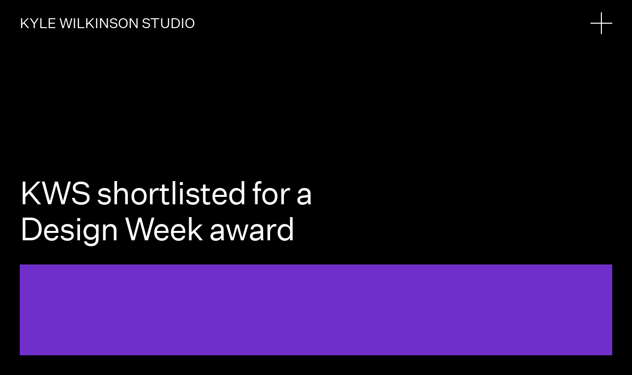

--- FILE ---
content_type: text/html; charset=UTF-8
request_url: https://www.wilkinson.studio/kws-shortlisted-for-a-design-week-award/
body_size: 7674
content:
<!DOCTYPE html>
<!--

___________________  _______________________
__  ___/__  __/_  / / /__  __ \___  _/_  __ \
_____ \__  /  _  / / /__  / / /__  / _  / / /
____/ /_  /   / /_/ / _  /_/ /__/ /  / /_/ /
/____/ /_/    \____/  /_____/ /___/  \____/

_____________________  ___________________________
___    |__  __ \__   |/  /___  _/__  __ \__  ____/
__  /| |_  / / /_  /|_/ / __  / __  /_/ /_  __/
_  ___ |  /_/ /_  /  / / __/ /  _  _, _/_  /___
/_/  |_/_____/ /_/  /_/  /___/  /_/ |_| /_____/

Development by Studio Admire
www.admire.agency
hello@admire.agency

-->
<html lang="en">
<head>
    <meta charset="utf-8" />
    <title>KWS shortlisted for a Design Week award - Kyle Wilkinson Studio</title>

    <!--<link rel="dns-prefetch" href="//ajax.googleapis.com">
    <link rel="dns-prefetch" href="//www.google-analytics.com">
    <link rel="dns-prefetch" href="//fast.fonts.net">-->

    <link rel="icon" href="https://www.wilkinson.studio/wp-content/themes/wilkinson/assets/img/KWS_Favicon.gif" type="image/gif" >

    <meta name="viewport" content="width=device-width, initial-scale=1.0" />

    <meta name='robots' content='max-image-preview:large, index, follow, max-snippet:-1, max-video-preview:-1' />
	<style>img:is([sizes="auto" i], [sizes^="auto," i]) { contain-intrinsic-size: 3000px 1500px }</style>
	
	<!-- This site is optimized with the Yoast SEO plugin v15.9.1 - https://yoast.com/wordpress/plugins/seo/ -->
	<link rel="canonical" href="https://www.wilkinson.studio/kws-shortlisted-for-a-design-week-award/" />
	<meta property="og:locale" content="en_GB" />
	<meta property="og:type" content="article" />
	<meta property="og:title" content="KWS shortlisted for a Design Week award - Kyle Wilkinson Studio" />
	<meta property="og:url" content="https://www.wilkinson.studio/kws-shortlisted-for-a-design-week-award/" />
	<meta property="og:site_name" content="Kyle Wilkinson Studio" />
	<meta property="article:published_time" content="2021-05-29T08:37:28+00:00" />
	<meta property="article:modified_time" content="2021-06-14T18:06:50+00:00" />
	<meta property="og:image" content="https://www.wilkinson.studio/wp-content/uploads/2021/06/KWS_DesignWeek.jpg" />
	<meta property="og:image:width" content="2560" />
	<meta property="og:image:height" content="1480" />
	<meta name="twitter:card" content="summary_large_image" />
	<meta name="twitter:label1" content="Written by">
	<meta name="twitter:data1" content="Kyle Wilkinson">
	<meta name="twitter:label2" content="Estimated reading time">
	<meta name="twitter:data2" content="1 minute">
	<script type="application/ld+json" class="yoast-schema-graph">{"@context":"https://schema.org","@graph":[{"@type":"Organization","@id":"https://www.wilkinson.studio/#organization","name":"Kyle Wilkinson Studio","url":"https://www.wilkinson.studio/","sameAs":[],"logo":{"@type":"ImageObject","@id":"https://www.wilkinson.studio/#logo","inLanguage":"en-GB","url":"","caption":"Kyle Wilkinson Studio"},"image":{"@id":"https://www.wilkinson.studio/#logo"}},{"@type":"WebSite","@id":"https://www.wilkinson.studio/#website","url":"https://www.wilkinson.studio/","name":"Kyle Wilkinson Studio","description":"The design studio of Kyle Wilkinson","publisher":{"@id":"https://www.wilkinson.studio/#organization"},"potentialAction":[{"@type":"SearchAction","target":"https://www.wilkinson.studio/?s={search_term_string}","query-input":"required name=search_term_string"}],"inLanguage":"en-GB"},{"@type":"ImageObject","@id":"https://www.wilkinson.studio/kws-shortlisted-for-a-design-week-award/#primaryimage","inLanguage":"en-GB","url":"https://www.wilkinson.studio/wp-content/uploads/2021/06/KWS_DesignWeek.jpg","width":2560,"height":1480,"caption":"Kyle Wilkinson Studio shortlisted for Design Week award"},{"@type":"WebPage","@id":"https://www.wilkinson.studio/kws-shortlisted-for-a-design-week-award/#webpage","url":"https://www.wilkinson.studio/kws-shortlisted-for-a-design-week-award/","name":"KWS shortlisted for a Design Week award - Kyle Wilkinson Studio","isPartOf":{"@id":"https://www.wilkinson.studio/#website"},"primaryImageOfPage":{"@id":"https://www.wilkinson.studio/kws-shortlisted-for-a-design-week-award/#primaryimage"},"datePublished":"2021-05-29T08:37:28+00:00","dateModified":"2021-06-14T18:06:50+00:00","breadcrumb":{"@id":"https://www.wilkinson.studio/kws-shortlisted-for-a-design-week-award/#breadcrumb"},"inLanguage":"en-GB","potentialAction":[{"@type":"ReadAction","target":["https://www.wilkinson.studio/kws-shortlisted-for-a-design-week-award/"]}]},{"@type":"BreadcrumbList","@id":"https://www.wilkinson.studio/kws-shortlisted-for-a-design-week-award/#breadcrumb","itemListElement":[{"@type":"ListItem","position":1,"item":{"@type":"WebPage","@id":"https://www.wilkinson.studio/","url":"https://www.wilkinson.studio/","name":"Home"}},{"@type":"ListItem","position":2,"item":{"@type":"WebPage","@id":"https://www.wilkinson.studio/insight/","url":"https://www.wilkinson.studio/insight/","name":"Insight"}},{"@type":"ListItem","position":3,"item":{"@type":"WebPage","@id":"https://www.wilkinson.studio/kws-shortlisted-for-a-design-week-award/","url":"https://www.wilkinson.studio/kws-shortlisted-for-a-design-week-award/","name":"KWS shortlisted for a Design Week award"}}]},{"@type":"Article","@id":"https://www.wilkinson.studio/kws-shortlisted-for-a-design-week-award/#article","isPartOf":{"@id":"https://www.wilkinson.studio/kws-shortlisted-for-a-design-week-award/#webpage"},"author":{"@id":"https://www.wilkinson.studio/#/schema/person/09742655de7a0c7cf0a1ab87a17bc69a"},"headline":"KWS shortlisted for a Design Week award","datePublished":"2021-05-29T08:37:28+00:00","dateModified":"2021-06-14T18:06:50+00:00","mainEntityOfPage":{"@id":"https://www.wilkinson.studio/kws-shortlisted-for-a-design-week-award/#webpage"},"commentCount":0,"publisher":{"@id":"https://www.wilkinson.studio/#organization"},"image":{"@id":"https://www.wilkinson.studio/kws-shortlisted-for-a-design-week-award/#primaryimage"},"articleSection":"Uncategorized","inLanguage":"en-GB","potentialAction":[{"@type":"CommentAction","name":"Comment","target":["https://www.wilkinson.studio/kws-shortlisted-for-a-design-week-award/#respond"]}]},{"@type":"Person","@id":"https://www.wilkinson.studio/#/schema/person/09742655de7a0c7cf0a1ab87a17bc69a","name":"Kyle Wilkinson","image":{"@type":"ImageObject","@id":"https://www.wilkinson.studio/#personlogo","inLanguage":"en-GB","url":"https://secure.gravatar.com/avatar/9da736a43096a32a41e190a5e4db705d9bd5953af1ffa6cef24a688993dacd28?s=96&d=mm&r=g","caption":"Kyle Wilkinson"}}]}</script>
	<!-- / Yoast SEO plugin. -->


<link rel="alternate" type="application/rss+xml" title="Kyle Wilkinson Studio &raquo; KWS shortlisted for a Design Week award Comments Feed" href="https://www.wilkinson.studio/kws-shortlisted-for-a-design-week-award/feed/" />
<style id='classic-theme-styles-inline-css' type='text/css'>
/*! This file is auto-generated */
.wp-block-button__link{color:#fff;background-color:#32373c;border-radius:9999px;box-shadow:none;text-decoration:none;padding:calc(.667em + 2px) calc(1.333em + 2px);font-size:1.125em}.wp-block-file__button{background:#32373c;color:#fff;text-decoration:none}
</style>
<style id='global-styles-inline-css' type='text/css'>
:root{--wp--preset--aspect-ratio--square: 1;--wp--preset--aspect-ratio--4-3: 4/3;--wp--preset--aspect-ratio--3-4: 3/4;--wp--preset--aspect-ratio--3-2: 3/2;--wp--preset--aspect-ratio--2-3: 2/3;--wp--preset--aspect-ratio--16-9: 16/9;--wp--preset--aspect-ratio--9-16: 9/16;--wp--preset--gradient--vivid-cyan-blue-to-vivid-purple: linear-gradient(135deg,rgba(6,147,227,1) 0%,rgb(155,81,224) 100%);--wp--preset--gradient--light-green-cyan-to-vivid-green-cyan: linear-gradient(135deg,rgb(122,220,180) 0%,rgb(0,208,130) 100%);--wp--preset--gradient--luminous-vivid-amber-to-luminous-vivid-orange: linear-gradient(135deg,rgba(252,185,0,1) 0%,rgba(255,105,0,1) 100%);--wp--preset--gradient--luminous-vivid-orange-to-vivid-red: linear-gradient(135deg,rgba(255,105,0,1) 0%,rgb(207,46,46) 100%);--wp--preset--gradient--very-light-gray-to-cyan-bluish-gray: linear-gradient(135deg,rgb(238,238,238) 0%,rgb(169,184,195) 100%);--wp--preset--gradient--cool-to-warm-spectrum: linear-gradient(135deg,rgb(74,234,220) 0%,rgb(151,120,209) 20%,rgb(207,42,186) 40%,rgb(238,44,130) 60%,rgb(251,105,98) 80%,rgb(254,248,76) 100%);--wp--preset--gradient--blush-light-purple: linear-gradient(135deg,rgb(255,206,236) 0%,rgb(152,150,240) 100%);--wp--preset--gradient--blush-bordeaux: linear-gradient(135deg,rgb(254,205,165) 0%,rgb(254,45,45) 50%,rgb(107,0,62) 100%);--wp--preset--gradient--luminous-dusk: linear-gradient(135deg,rgb(255,203,112) 0%,rgb(199,81,192) 50%,rgb(65,88,208) 100%);--wp--preset--gradient--pale-ocean: linear-gradient(135deg,rgb(255,245,203) 0%,rgb(182,227,212) 50%,rgb(51,167,181) 100%);--wp--preset--gradient--electric-grass: linear-gradient(135deg,rgb(202,248,128) 0%,rgb(113,206,126) 100%);--wp--preset--gradient--midnight: linear-gradient(135deg,rgb(2,3,129) 0%,rgb(40,116,252) 100%);--wp--preset--font-size--small: 13px;--wp--preset--font-size--medium: 20px;--wp--preset--font-size--large: 36px;--wp--preset--font-size--x-large: 42px;--wp--preset--font-size--lead: 54px;--wp--preset--font-size--huge-lead: 94px;--wp--preset--font-size--small-lead: 55px;--wp--preset--spacing--20: 0.44rem;--wp--preset--spacing--30: 0.67rem;--wp--preset--spacing--40: 1rem;--wp--preset--spacing--50: 1.5rem;--wp--preset--spacing--60: 2.25rem;--wp--preset--spacing--70: 3.38rem;--wp--preset--spacing--80: 5.06rem;--wp--preset--shadow--natural: 6px 6px 9px rgba(0, 0, 0, 0.2);--wp--preset--shadow--deep: 12px 12px 50px rgba(0, 0, 0, 0.4);--wp--preset--shadow--sharp: 6px 6px 0px rgba(0, 0, 0, 0.2);--wp--preset--shadow--outlined: 6px 6px 0px -3px rgba(255, 255, 255, 1), 6px 6px rgba(0, 0, 0, 1);--wp--preset--shadow--crisp: 6px 6px 0px rgba(0, 0, 0, 1);}:where(.is-layout-flex){gap: 0.5em;}:where(.is-layout-grid){gap: 0.5em;}body .is-layout-flex{display: flex;}.is-layout-flex{flex-wrap: wrap;align-items: center;}.is-layout-flex > :is(*, div){margin: 0;}body .is-layout-grid{display: grid;}.is-layout-grid > :is(*, div){margin: 0;}:where(.wp-block-columns.is-layout-flex){gap: 2em;}:where(.wp-block-columns.is-layout-grid){gap: 2em;}:where(.wp-block-post-template.is-layout-flex){gap: 1.25em;}:where(.wp-block-post-template.is-layout-grid){gap: 1.25em;}.has-vivid-cyan-blue-to-vivid-purple-gradient-background{background: var(--wp--preset--gradient--vivid-cyan-blue-to-vivid-purple) !important;}.has-light-green-cyan-to-vivid-green-cyan-gradient-background{background: var(--wp--preset--gradient--light-green-cyan-to-vivid-green-cyan) !important;}.has-luminous-vivid-amber-to-luminous-vivid-orange-gradient-background{background: var(--wp--preset--gradient--luminous-vivid-amber-to-luminous-vivid-orange) !important;}.has-luminous-vivid-orange-to-vivid-red-gradient-background{background: var(--wp--preset--gradient--luminous-vivid-orange-to-vivid-red) !important;}.has-very-light-gray-to-cyan-bluish-gray-gradient-background{background: var(--wp--preset--gradient--very-light-gray-to-cyan-bluish-gray) !important;}.has-cool-to-warm-spectrum-gradient-background{background: var(--wp--preset--gradient--cool-to-warm-spectrum) !important;}.has-blush-light-purple-gradient-background{background: var(--wp--preset--gradient--blush-light-purple) !important;}.has-blush-bordeaux-gradient-background{background: var(--wp--preset--gradient--blush-bordeaux) !important;}.has-luminous-dusk-gradient-background{background: var(--wp--preset--gradient--luminous-dusk) !important;}.has-pale-ocean-gradient-background{background: var(--wp--preset--gradient--pale-ocean) !important;}.has-electric-grass-gradient-background{background: var(--wp--preset--gradient--electric-grass) !important;}.has-midnight-gradient-background{background: var(--wp--preset--gradient--midnight) !important;}.has-small-font-size{font-size: var(--wp--preset--font-size--small) !important;}.has-medium-font-size{font-size: var(--wp--preset--font-size--medium) !important;}.has-large-font-size{font-size: var(--wp--preset--font-size--large) !important;}.has-x-large-font-size{font-size: var(--wp--preset--font-size--x-large) !important;}
:where(.wp-block-post-template.is-layout-flex){gap: 1.25em;}:where(.wp-block-post-template.is-layout-grid){gap: 1.25em;}
:where(.wp-block-columns.is-layout-flex){gap: 2em;}:where(.wp-block-columns.is-layout-grid){gap: 2em;}
:root :where(.wp-block-pullquote){font-size: 1.5em;line-height: 1.6;}
</style>
<link rel='stylesheet' id='admire_styles-css' href='https://www.wilkinson.studio/wp-content/themes/wilkinson/assets/css/main.css?ver=1731179601' type='text/css' media='all' />
<script type="text/javascript" src="https://www.wilkinson.studio/wp-includes/js/jquery/jquery.min.js?ver=3.7.1" id="jquery-core-js"></script>
<script type="text/javascript" src="https://www.wilkinson.studio/wp-includes/js/jquery/jquery-migrate.min.js?ver=3.4.1" id="jquery-migrate-js"></script>
<link rel="https://api.w.org/" href="https://www.wilkinson.studio/wp-json/" /><link rel="alternate" title="JSON" type="application/json" href="https://www.wilkinson.studio/wp-json/wp/v2/posts/1327" /><link rel="EditURI" type="application/rsd+xml" title="RSD" href="https://www.wilkinson.studio/xmlrpc.php?rsd" />
<link rel='shortlink' href='https://www.wilkinson.studio/?p=1327' />
<link rel="alternate" title="oEmbed (JSON)" type="application/json+oembed" href="https://www.wilkinson.studio/wp-json/oembed/1.0/embed?url=https%3A%2F%2Fwww.wilkinson.studio%2Fkws-shortlisted-for-a-design-week-award%2F" />
<link rel="alternate" title="oEmbed (XML)" type="text/xml+oembed" href="https://www.wilkinson.studio/wp-json/oembed/1.0/embed?url=https%3A%2F%2Fwww.wilkinson.studio%2Fkws-shortlisted-for-a-design-week-award%2F&#038;format=xml" />
</head>

<body class="is-exiting is-header-intro">

    <div id="app" class="app">
        <div class="wp-singular post-template-default single single-post postid-1327 single-format-standard wp-theme-wilkinson site kws-shortlisted-for-a-design-week-award">

            <header class="l-header">
                <div class="container">
                    <div class="row column">
                        <div class="l-header__flex">
                            <div class="l-header__logo">
                                <a href="https://www.wilkinson.studio">
                                    Kyle Wilkinson <br>Studio
                                </a>
                            </div>
                            <div class="hide-for--xlarge">
                                <a href="#" class="js-nav-trigger">
                                    <div class="c-burger">
                                        <span></span>
                                        <span></span>
                                    </div>
                                </a>
                            </div>
                            <ul id="menu-primary-menu" class="l-header__menu"><li id="menu-item-2542" class="menu-item menu-item-type-post_type menu-item-object-page menu-item-2542"><a href="https://www.wilkinson.studio/about-us/">Studio</a></li>
<li id="menu-item-27" class="menu-item menu-item-type-post_type menu-item-object-page current_page_parent menu-item-27 current-menu-item"><a href="https://www.wilkinson.studio/insight/">Insight</a></li>
<li id="menu-item-28" class="menu-item menu-item-type-post_type menu-item-object-page menu-item-28"><a href="https://www.wilkinson.studio/contact/">Contact</a></li>
</ul>                        </div>
                    </div>
                </div>
            </header>

            <nav class="l-nav">
                <div class="l-nav__inner">
                    <ul id="menu-primary-menu-1" class="l-nav__menu"><li class="menu-item menu-item-type-post_type menu-item-object-page menu-item-2542"><a href="https://www.wilkinson.studio/about-us/">Studio</a></li>
<li class="menu-item menu-item-type-post_type menu-item-object-page current_page_parent menu-item-27 current-menu-item"><a href="https://www.wilkinson.studio/insight/">Insight</a></li>
<li class="menu-item menu-item-type-post_type menu-item-object-page menu-item-28"><a href="https://www.wilkinson.studio/contact/">Contact</a></li>
</ul>                    <div class="l-nav__bottom">
                        <a href="https://www.wilkinson.studio">Home</a>
                        <div class="l-nav__copyright">
                            KWS&copy;2026<br/>
                            All Rights Reserved                        </div>
                    </div>
                </div>
            </nav>

            <main class="l-main ">
                <!-- content -->
	
	<article class="post-1327 post type-post status-publish format-standard has-post-thumbnail hentry category-uncategorized" id="post-1327">

        
            <section class="block-title ">
                <div class="container">
                    <div class="row">
                        <div class="columns small-12 medium-10 large-7">
                            <h1 class="block-title__title">KWS shortlisted for a Design Week award</h1>
                        </div>
                    </div>
                </div>
            </section>

            
        <div class="gutenberg">

            
    <section class="block-media  { u-anim-intro }">
        <div class="container">
            <div class="row">
                <div class="columns small-12">
                    <div class="block-media__item block-media__item--one">
                        <div class="intrinsic-image " style="padding-bottom: 57.8125%;"><img width="2560" height="1480" class="attachment-xlarge size-xlarge lazy lazyload" alt="" data-sizes="(max-width: 2560px) 100vw, 2560px" data-srcset="https://www.wilkinson.studio/wp-content/uploads/2021/06/KWS_DesignWeek.jpg 2560w, https://www.wilkinson.studio/wp-content/uploads/2021/06/KWS_DesignWeek-300x173.jpg 300w, https://www.wilkinson.studio/wp-content/uploads/2021/06/KWS_DesignWeek-1024x592.jpg 1024w, https://www.wilkinson.studio/wp-content/uploads/2021/06/KWS_DesignWeek-768x444.jpg 768w, https://www.wilkinson.studio/wp-content/uploads/2021/06/KWS_DesignWeek-1536x888.jpg 1536w, https://www.wilkinson.studio/wp-content/uploads/2021/06/KWS_DesignWeek-2048x1184.jpg 2048w" data-noscript="https://www.wilkinson.studio/wp-content/uploads/2021/06/KWS_DesignWeek.jpg" /></div>                    </div>
                </div>
                            </div>
        </div>
    </section>


    <section class="block-lead { u-anim-intro }">
        <div class="container">
            <div class="row">
                <div class="columns small-12">
                    

<p>We&#8217;re delighted to be shortlisted for a 2021 Design Week award</p>


                </div>
            </div>
        </div>
    </section>



    <section class="block-text has-meta { u-anim-intro }">
        <div class="container">
            <div class="row">
                                <div class="columns small-12 medium-6">
                    <div class="block-text__meta">
                                        <p><span>Posted &mdash; </span>29.05.2021<p>                    </div>
                </div>
                                <div class="columns small-12  medium-6">
                    

<p>KWS is delighted to be shortlisted for a 2021 Design Week award in the Wayfinding and Signage category for our Morse code installation for Santander.</p>



<p>The area of Milton Keynes has a rich history of technology, particularly at Bletchley Park – the home of the legendary codebreakers of WW2, who used some of the first computers to intercept and crack codes, led by the iconic Alan Turing</p>



<p>In total 400 meters of code was created, framing the construction site in both a public art piece, as well as a challenging code cracking opportunity, that people of all ages could enjoy.</p>



<p>To give a nod to this history, and let the public try their hand at cracking codes themselves, we delivered a design that included hidden words within contemporary Morse code patterns that ran along prominent locations surrounding the perimeter, along with the Morse code alphabet.</p>



<p>The patterns were created from 4 different words, Explore, Sustainable, Adventure and Possibility – everything the new building wants to encourage and represent. As they undulate around the site they create an almost 3D surreal image, that appears to almost be in motion.</p>


                </div>
            </div>
        </div>
    </section>



    <section class="block-featured { u-anim-intro }">
        <div class="container">
                        <div class="row column">
                <div class="block-featured__top">
                    <h2 class="block-featured__title">
                        View the project                    </h2>
                    <div class="block-featured__link">
                                            </div>
                </div>
            </div>
                        <div class="row column">
                
            <article class="c-item ">
                <figure class="c-item__media ">
                    <a href="https://www.wilkinson.studio/projects/santander-morse-code/">                        <div class="c-item__image c-item__image--desktop"><div class="intrinsic-image " style="padding-bottom: 57.8125%;"><img width="2560" height="1480" class="attachment-xlarge size-xlarge lazy lazyload" alt="Kyle Wilkinson Studio Santander Hoarding design" data-sizes="(max-width: 2560px) 100vw, 2560px" data-srcset="https://www.wilkinson.studio/wp-content/uploads/2021/03/KyleWilkinsonStudio_Santander_1.jpg 2560w, https://www.wilkinson.studio/wp-content/uploads/2021/03/KyleWilkinsonStudio_Santander_1-300x173.jpg 300w, https://www.wilkinson.studio/wp-content/uploads/2021/03/KyleWilkinsonStudio_Santander_1-1024x592.jpg 1024w, https://www.wilkinson.studio/wp-content/uploads/2021/03/KyleWilkinsonStudio_Santander_1-768x444.jpg 768w, https://www.wilkinson.studio/wp-content/uploads/2021/03/KyleWilkinsonStudio_Santander_1-1536x888.jpg 1536w, https://www.wilkinson.studio/wp-content/uploads/2021/03/KyleWilkinsonStudio_Santander_1-2048x1184.jpg 2048w" data-noscript="https://www.wilkinson.studio/wp-content/uploads/2021/03/KyleWilkinsonStudio_Santander_1.jpg" /></div></div><div class="c-item__image c-item__image--mobile"><div class="intrinsic-image " style="padding-bottom: 57.8125%;"><img width="2560" height="1480" class="attachment-xlarge size-xlarge lazy lazyload" alt="Kyle Wilkinson Studio Santander Hoarding design" data-sizes="(max-width: 2560px) 100vw, 2560px" data-srcset="https://www.wilkinson.studio/wp-content/uploads/2021/03/KyleWilkinsonStudio_Santander_1.jpg 2560w, https://www.wilkinson.studio/wp-content/uploads/2021/03/KyleWilkinsonStudio_Santander_1-300x173.jpg 300w, https://www.wilkinson.studio/wp-content/uploads/2021/03/KyleWilkinsonStudio_Santander_1-1024x592.jpg 1024w, https://www.wilkinson.studio/wp-content/uploads/2021/03/KyleWilkinsonStudio_Santander_1-768x444.jpg 768w, https://www.wilkinson.studio/wp-content/uploads/2021/03/KyleWilkinsonStudio_Santander_1-1536x888.jpg 1536w, https://www.wilkinson.studio/wp-content/uploads/2021/03/KyleWilkinsonStudio_Santander_1-2048x1184.jpg 2048w" data-noscript="https://www.wilkinson.studio/wp-content/uploads/2021/03/KyleWilkinsonStudio_Santander_1.jpg" /></div></div>
                                            </a>                </figure>
                <div class="c-item__content">
                    <h2 class="c-item__title">
                                                    <a href="https://www.wilkinson.studio/projects/santander-morse-code/">Santander</a>
                                            </h2>
                    <div class="c-item__text">
                                            </div>
                </div>
            </article>

                        </div>
        </div>
    </section>
        </div>

        
	</article>

	
    </main>

    
    <footer class="l-footer">
        <div class="container">
            <div class="row { l-footer__top }">
                <div class="columns small-12 large-4 xlarge-3">
                    <h3 class="l-footer__title">
                        Let's Talk                    </h3>
                    <div class="l-footer__text">
                        +44 (0)114 551 2398<br/>
                        <a href="mailto:hello@wilkinson.studio">hello@wilkinson.studio</a>
                    </div>
                </div>
                <div class="columns small-12 medium-5 large-4 xlarge-5">
                    <h3 class="l-footer__title">
                        Visit                    </h3>
                    <div class="l-footer__text">
                        Studio 127, Soar Works,<br />
Sheffield, S5 9NU                    </div>
                </div>
                <div class="columns small-12 medium-5 medium-offset-1 large-offset-0 large-4">
                    <h3 class="l-footer__title">
                        Follow us                    </h3>
                    <ul class="c-social c-social--follow "><li class="c-social__network"><a href="https://twitter.com/WilkinsonStudio" rel="nofollow" target="_blank">Twitter</a></li><li class="c-social__network"><a href="https://www.behance.net/kylewilkinson1" rel="nofollow" target="_blank">Behance</a></li><li class="c-social__network"><a href="https://www.instagram.com/kyle.wilkinson.studio/" rel="nofollow" target="_blank">Instagram</a></li><li class="c-social__network"><a href="https://www.linkedin.com/in/kyle-wilkinson-65758334/" rel="nofollow" target="_blank">Linkedin</a></li></ul>                </div>
            </div>
            <div class="row">
                <div class="columns small-6 medium-3 large-4 xlarge-3">
                    <ul id="menu-footer-menu" class="l-footer__menu"><li id="menu-item-32" class="menu-item menu-item-type-post_type menu-item-object-page menu-item-privacy-policy menu-item-32"><a rel="privacy-policy" href="https://www.wilkinson.studio/privacy-policy/">Privacy</a></li>
</ul>                </div>
                <div class="columns small-6 medium-5 large-4 xlarge-5">
                    <div class="l-footer__copyright l-footer__copyright--date">
                        KWS&copy;2026                    </div>
                </div>
                <div class="columns small-12 medium-4">
                    <div class="l-footer__copyright">
                        All Rights Reserved                    </div>
                </div>
            </div>
        </div>
    </footer>

        </div><!-- /.site -->
    </div><!-- /.app -->

    <div class="site-transition" style="height: 100%;">
        <div class="site-transition__image"></div>
        <div class="site-transition__text">
            Kyle Wilkinson Studio
        </div>
    </div>
    <div class="site-overlay"></div>

    <div class="hide"></div>

    <!-- Debug: RWD Helper -->
    <div class="rwd-helper"></div>

    <!-- Debug: Grid Helper -->
    <div class="grid-helper">
        <span></span>
        <span></span>
        <span></span>
        <span></span>
        <span></span>
        <span></span>
        <span></span>
        <span></span>
        <span></span>
        <span></span>
        <span></span>
        <span></span>
        <span></span>
        <span></span>
        <span></span>
        <span></span>
        <span></span>
        <span></span>
        <span></span>
        <span></span>
    </div>

    <!-- Global site tag (gtag.js) - Google Analytics -->
    <script async src="https://www.googletagmanager.com/gtag/js?id=UA-140047640-1"></script>
    <script>
        window.dataLayer = window.dataLayer || [];
        function gtag(){dataLayer.push(arguments);}
        gtag('js', new Date());

        gtag('config', 'UA-140047640-1');
    </script>

    <script type="speculationrules">
{"prefetch":[{"source":"document","where":{"and":[{"href_matches":"\/*"},{"not":{"href_matches":["\/wp-*.php","\/wp-admin\/*","\/wp-content\/uploads\/*","\/wp-content\/*","\/wp-content\/plugins\/*","\/wp-content\/themes\/wilkinson\/*","\/*\\?(.+)"]}},{"not":{"selector_matches":"a[rel~=\"nofollow\"]"}},{"not":{"selector_matches":".no-prefetch, .no-prefetch a"}}]},"eagerness":"conservative"}]}
</script>
<script type="text/javascript" id="admire_scripts-js-extra">
/* <![CDATA[ */
var admire = {"ajaxurl":"https:\/\/www.wilkinson.studio\/wp-admin\/admin-ajax.php","contact":["<img width=\"1024\" height=\"685\" class=\"attachment-large size-large lazy lazyload\" alt=\"Lighting sculpture design by Kyle Wilkinson Studio\" decoding=\"async\" fetchpriority=\"high\" data-sizes=\"(max-width: 1024px) 100vw, 1024px\" data-srcset=\"https:\/\/www.wilkinson.studio\/wp-content\/uploads\/2021\/10\/KWS_LightSculpture-1024x685.jpg 1024w, https:\/\/www.wilkinson.studio\/wp-content\/uploads\/2021\/10\/KWS_LightSculpture-300x201.jpg 300w, https:\/\/www.wilkinson.studio\/wp-content\/uploads\/2021\/10\/KWS_LightSculpture-768x514.jpg 768w, https:\/\/www.wilkinson.studio\/wp-content\/uploads\/2021\/10\/KWS_LightSculpture-1536x1028.jpg 1536w, https:\/\/www.wilkinson.studio\/wp-content\/uploads\/2021\/10\/KWS_LightSculpture-2048x1371.jpg 2048w\" data-noscript=\"https:\/\/www.wilkinson.studio\/wp-content\/uploads\/2021\/10\/KWS_LightSculpture-1024x685.jpg\" \/>","<img width=\"1024\" height=\"592\" class=\"attachment-large size-large lazy lazyload\" alt=\"\" decoding=\"async\" data-sizes=\"(max-width: 1024px) 100vw, 1024px\" data-srcset=\"https:\/\/www.wilkinson.studio\/wp-content\/uploads\/2021\/04\/KyleWilkinsonStudio_Brutalo1-1024x592.jpg 1024w, https:\/\/www.wilkinson.studio\/wp-content\/uploads\/2021\/04\/KyleWilkinsonStudio_Brutalo1-300x173.jpg 300w, https:\/\/www.wilkinson.studio\/wp-content\/uploads\/2021\/04\/KyleWilkinsonStudio_Brutalo1-768x444.jpg 768w, https:\/\/www.wilkinson.studio\/wp-content\/uploads\/2021\/04\/KyleWilkinsonStudio_Brutalo1-1536x888.jpg 1536w, https:\/\/www.wilkinson.studio\/wp-content\/uploads\/2021\/04\/KyleWilkinsonStudio_Brutalo1-2048x1184.jpg 2048w\" data-noscript=\"https:\/\/www.wilkinson.studio\/wp-content\/uploads\/2021\/04\/KyleWilkinsonStudio_Brutalo1-1024x592.jpg\" \/>","<img width=\"737\" height=\"1024\" class=\"attachment-large size-large lazy lazyload\" alt=\"\" decoding=\"async\" data-sizes=\"(max-width: 737px) 100vw, 737px\" data-srcset=\"https:\/\/www.wilkinson.studio\/wp-content\/uploads\/2021\/09\/Pepsi_KWS-737x1024.jpg 737w, https:\/\/www.wilkinson.studio\/wp-content\/uploads\/2021\/09\/Pepsi_KWS-216x300.jpg 216w, https:\/\/www.wilkinson.studio\/wp-content\/uploads\/2021\/09\/Pepsi_KWS-768x1067.jpg 768w, https:\/\/www.wilkinson.studio\/wp-content\/uploads\/2021\/09\/Pepsi_KWS-1106x1536.jpg 1106w, https:\/\/www.wilkinson.studio\/wp-content\/uploads\/2021\/09\/Pepsi_KWS-1475x2048.jpg 1475w, https:\/\/www.wilkinson.studio\/wp-content\/uploads\/2021\/09\/Pepsi_KWS.jpg 1584w\" data-noscript=\"https:\/\/www.wilkinson.studio\/wp-content\/uploads\/2021\/09\/Pepsi_KWS-737x1024.jpg\" \/>","<img width=\"1024\" height=\"825\" class=\"attachment-large size-large lazy lazyload\" alt=\"A green fabric trophy design by Kyle Wilkinson Studio\" decoding=\"async\" data-sizes=\"(max-width: 1024px) 100vw, 1024px\" data-srcset=\"https:\/\/www.wilkinson.studio\/wp-content\/uploads\/2021\/03\/KyleWilkinson_Trophy_EU3-1024x825.jpg 1024w, https:\/\/www.wilkinson.studio\/wp-content\/uploads\/2021\/03\/KyleWilkinson_Trophy_EU3-300x242.jpg 300w, https:\/\/www.wilkinson.studio\/wp-content\/uploads\/2021\/03\/KyleWilkinson_Trophy_EU3-768x619.jpg 768w, https:\/\/www.wilkinson.studio\/wp-content\/uploads\/2021\/03\/KyleWilkinson_Trophy_EU3-1536x1238.jpg 1536w, https:\/\/www.wilkinson.studio\/wp-content\/uploads\/2021\/03\/KyleWilkinson_Trophy_EU3.jpg 1942w\" data-noscript=\"https:\/\/www.wilkinson.studio\/wp-content\/uploads\/2021\/03\/KyleWilkinson_Trophy_EU3-1024x825.jpg\" \/>","<img width=\"1024\" height=\"592\" class=\"attachment-large size-large lazy lazyload\" alt=\"Kyle Wilkinson Studio Phaeton Chair Design\" decoding=\"async\" data-sizes=\"(max-width: 1024px) 100vw, 1024px\" data-srcset=\"https:\/\/www.wilkinson.studio\/wp-content\/uploads\/2021\/03\/KyleWilkinsonStudio_PhaetonnChair-1024x592.jpg 1024w, https:\/\/www.wilkinson.studio\/wp-content\/uploads\/2021\/03\/KyleWilkinsonStudio_PhaetonnChair-300x173.jpg 300w, https:\/\/www.wilkinson.studio\/wp-content\/uploads\/2021\/03\/KyleWilkinsonStudio_PhaetonnChair-768x444.jpg 768w, https:\/\/www.wilkinson.studio\/wp-content\/uploads\/2021\/03\/KyleWilkinsonStudio_PhaetonnChair-1536x888.jpg 1536w, https:\/\/www.wilkinson.studio\/wp-content\/uploads\/2021\/03\/KyleWilkinsonStudio_PhaetonnChair-2048x1184.jpg 2048w\" data-noscript=\"https:\/\/www.wilkinson.studio\/wp-content\/uploads\/2021\/03\/KyleWilkinsonStudio_PhaetonnChair-1024x592.jpg\" \/>","<img width=\"1024\" height=\"1024\" class=\"attachment-large size-large lazy lazyload\" alt=\"\" decoding=\"async\" data-sizes=\"(max-width: 1024px) 100vw, 1024px\" data-srcset=\"https:\/\/www.wilkinson.studio\/wp-content\/uploads\/2021\/04\/NYT_INstagram-1024x1024.jpg 1024w, https:\/\/www.wilkinson.studio\/wp-content\/uploads\/2021\/04\/NYT_INstagram-300x300.jpg 300w, https:\/\/www.wilkinson.studio\/wp-content\/uploads\/2021\/04\/NYT_INstagram-150x150.jpg 150w, https:\/\/www.wilkinson.studio\/wp-content\/uploads\/2021\/04\/NYT_INstagram-768x768.jpg 768w, https:\/\/www.wilkinson.studio\/wp-content\/uploads\/2021\/04\/NYT_INstagram.jpg 1500w\" data-noscript=\"https:\/\/www.wilkinson.studio\/wp-content\/uploads\/2021\/04\/NYT_INstagram-1024x1024.jpg\" \/>","<img width=\"1024\" height=\"592\" class=\"attachment-large size-large lazy lazyload\" alt=\"\" decoding=\"async\" data-sizes=\"(max-width: 1024px) 100vw, 1024px\" data-srcset=\"https:\/\/www.wilkinson.studio\/wp-content\/uploads\/2021\/04\/KWS_OhFantastic7-1024x592.jpg 1024w, https:\/\/www.wilkinson.studio\/wp-content\/uploads\/2021\/04\/KWS_OhFantastic7-300x173.jpg 300w, https:\/\/www.wilkinson.studio\/wp-content\/uploads\/2021\/04\/KWS_OhFantastic7-768x444.jpg 768w, https:\/\/www.wilkinson.studio\/wp-content\/uploads\/2021\/04\/KWS_OhFantastic7-1536x888.jpg 1536w, https:\/\/www.wilkinson.studio\/wp-content\/uploads\/2021\/04\/KWS_OhFantastic7-2048x1184.jpg 2048w\" data-noscript=\"https:\/\/www.wilkinson.studio\/wp-content\/uploads\/2021\/04\/KWS_OhFantastic7-1024x592.jpg\" \/>","<img width=\"1024\" height=\"592\" class=\"attachment-large size-large lazy lazyload\" alt=\"Kyle Wilkinson Studio Santander Hoarding design\" decoding=\"async\" data-sizes=\"(max-width: 1024px) 100vw, 1024px\" data-srcset=\"https:\/\/www.wilkinson.studio\/wp-content\/uploads\/2021\/03\/KyleWilkinsonStudio_Santander_1-1024x592.jpg 1024w, https:\/\/www.wilkinson.studio\/wp-content\/uploads\/2021\/03\/KyleWilkinsonStudio_Santander_1-300x173.jpg 300w, https:\/\/www.wilkinson.studio\/wp-content\/uploads\/2021\/03\/KyleWilkinsonStudio_Santander_1-768x444.jpg 768w, https:\/\/www.wilkinson.studio\/wp-content\/uploads\/2021\/03\/KyleWilkinsonStudio_Santander_1-1536x888.jpg 1536w, https:\/\/www.wilkinson.studio\/wp-content\/uploads\/2021\/03\/KyleWilkinsonStudio_Santander_1-2048x1184.jpg 2048w\" data-noscript=\"https:\/\/www.wilkinson.studio\/wp-content\/uploads\/2021\/03\/KyleWilkinsonStudio_Santander_1-1024x592.jpg\" \/>","<img width=\"1024\" height=\"592\" class=\"attachment-large size-large lazy lazyload\" alt=\"\" decoding=\"async\" data-sizes=\"(max-width: 1024px) 100vw, 1024px\" data-srcset=\"https:\/\/www.wilkinson.studio\/wp-content\/uploads\/2021\/04\/KWS_Wired_2-1-1024x592.jpg 1024w, https:\/\/www.wilkinson.studio\/wp-content\/uploads\/2021\/04\/KWS_Wired_2-1-300x173.jpg 300w, https:\/\/www.wilkinson.studio\/wp-content\/uploads\/2021\/04\/KWS_Wired_2-1-768x444.jpg 768w, https:\/\/www.wilkinson.studio\/wp-content\/uploads\/2021\/04\/KWS_Wired_2-1-1536x888.jpg 1536w, https:\/\/www.wilkinson.studio\/wp-content\/uploads\/2021\/04\/KWS_Wired_2-1-2048x1184.jpg 2048w\" data-noscript=\"https:\/\/www.wilkinson.studio\/wp-content\/uploads\/2021\/04\/KWS_Wired_2-1-1024x592.jpg\" \/>","<img width=\"1024\" height=\"1024\" class=\"attachment-large size-large lazy lazyload\" alt=\"\" decoding=\"async\" data-sizes=\"(max-width: 1024px) 100vw, 1024px\" data-srcset=\"https:\/\/www.wilkinson.studio\/wp-content\/uploads\/2021\/04\/KyleWilkinsonStudio_BIAAwards5-1024x1024.jpg 1024w, https:\/\/www.wilkinson.studio\/wp-content\/uploads\/2021\/04\/KyleWilkinsonStudio_BIAAwards5-300x300.jpg 300w, https:\/\/www.wilkinson.studio\/wp-content\/uploads\/2021\/04\/KyleWilkinsonStudio_BIAAwards5-150x150.jpg 150w, https:\/\/www.wilkinson.studio\/wp-content\/uploads\/2021\/04\/KyleWilkinsonStudio_BIAAwards5-768x768.jpg 768w, https:\/\/www.wilkinson.studio\/wp-content\/uploads\/2021\/04\/KyleWilkinsonStudio_BIAAwards5.jpg 1500w\" data-noscript=\"https:\/\/www.wilkinson.studio\/wp-content\/uploads\/2021\/04\/KyleWilkinsonStudio_BIAAwards5-1024x1024.jpg\" \/>","<img width=\"919\" height=\"1024\" class=\"attachment-large size-large lazy lazyload\" alt=\"\" decoding=\"async\" data-sizes=\"(max-width: 919px) 100vw, 919px\" data-srcset=\"https:\/\/www.wilkinson.studio\/wp-content\/uploads\/2021\/03\/KyleWilkinsonStudio_Astro21-919x1024.jpg 919w, https:\/\/www.wilkinson.studio\/wp-content\/uploads\/2021\/03\/KyleWilkinsonStudio_Astro21-269x300.jpg 269w, https:\/\/www.wilkinson.studio\/wp-content\/uploads\/2021\/03\/KyleWilkinsonStudio_Astro21-768x856.jpg 768w, https:\/\/www.wilkinson.studio\/wp-content\/uploads\/2021\/03\/KyleWilkinsonStudio_Astro21.jpg 1328w\" data-noscript=\"https:\/\/www.wilkinson.studio\/wp-content\/uploads\/2021\/03\/KyleWilkinsonStudio_Astro21-919x1024.jpg\" \/>","<img width=\"1024\" height=\"592\" class=\"attachment-large size-large lazy lazyload\" alt=\"\" decoding=\"async\" data-sizes=\"(max-width: 1024px) 100vw, 1024px\" data-srcset=\"https:\/\/www.wilkinson.studio\/wp-content\/uploads\/2021\/03\/KyleWilkinsonStudio_Blavod11-2-1-1024x592.jpg 1024w, https:\/\/www.wilkinson.studio\/wp-content\/uploads\/2021\/03\/KyleWilkinsonStudio_Blavod11-2-1-300x173.jpg 300w, https:\/\/www.wilkinson.studio\/wp-content\/uploads\/2021\/03\/KyleWilkinsonStudio_Blavod11-2-1-768x444.jpg 768w, https:\/\/www.wilkinson.studio\/wp-content\/uploads\/2021\/03\/KyleWilkinsonStudio_Blavod11-2-1-1536x888.jpg 1536w, https:\/\/www.wilkinson.studio\/wp-content\/uploads\/2021\/03\/KyleWilkinsonStudio_Blavod11-2-1-2048x1184.jpg 2048w\" data-noscript=\"https:\/\/www.wilkinson.studio\/wp-content\/uploads\/2021\/03\/KyleWilkinsonStudio_Blavod11-2-1-1024x592.jpg\" \/>","<img width=\"1024\" height=\"1024\" class=\"attachment-large size-large lazy lazyload\" alt=\"\" decoding=\"async\" data-sizes=\"(max-width: 1024px) 100vw, 1024px\" data-srcset=\"https:\/\/www.wilkinson.studio\/wp-content\/uploads\/2021\/04\/Screen-Shot-2021-04-22-at-10.03.07-1024x1024.png 1024w, https:\/\/www.wilkinson.studio\/wp-content\/uploads\/2021\/04\/Screen-Shot-2021-04-22-at-10.03.07-300x300.png 300w, https:\/\/www.wilkinson.studio\/wp-content\/uploads\/2021\/04\/Screen-Shot-2021-04-22-at-10.03.07-150x150.png 150w, https:\/\/www.wilkinson.studio\/wp-content\/uploads\/2021\/04\/Screen-Shot-2021-04-22-at-10.03.07-768x768.png 768w, https:\/\/www.wilkinson.studio\/wp-content\/uploads\/2021\/04\/Screen-Shot-2021-04-22-at-10.03.07-1536x1536.png 1536w, https:\/\/www.wilkinson.studio\/wp-content\/uploads\/2021\/04\/Screen-Shot-2021-04-22-at-10.03.07.png 1736w\" data-noscript=\"https:\/\/www.wilkinson.studio\/wp-content\/uploads\/2021\/04\/Screen-Shot-2021-04-22-at-10.03.07-1024x1024.png\" \/>","<img width=\"1024\" height=\"592\" class=\"attachment-large size-large lazy lazyload\" alt=\"An image of the Brutalo chair design by Kyle Wilkinson Studio\" decoding=\"async\" data-sizes=\"(max-width: 1024px) 100vw, 1024px\" data-srcset=\"https:\/\/www.wilkinson.studio\/wp-content\/uploads\/2021\/04\/KyleWilkinsonStudio_Brutalo6-1-1024x592.jpg 1024w, https:\/\/www.wilkinson.studio\/wp-content\/uploads\/2021\/04\/KyleWilkinsonStudio_Brutalo6-1-300x173.jpg 300w, https:\/\/www.wilkinson.studio\/wp-content\/uploads\/2021\/04\/KyleWilkinsonStudio_Brutalo6-1-768x444.jpg 768w, https:\/\/www.wilkinson.studio\/wp-content\/uploads\/2021\/04\/KyleWilkinsonStudio_Brutalo6-1-1536x888.jpg 1536w, https:\/\/www.wilkinson.studio\/wp-content\/uploads\/2021\/04\/KyleWilkinsonStudio_Brutalo6-1-2048x1184.jpg 2048w\" data-noscript=\"https:\/\/www.wilkinson.studio\/wp-content\/uploads\/2021\/04\/KyleWilkinsonStudio_Brutalo6-1-1024x592.jpg\" \/>","<img width=\"1024\" height=\"682\" class=\"attachment-large size-large lazy lazyload\" alt=\"\" decoding=\"async\" data-sizes=\"(max-width: 1024px) 100vw, 1024px\" data-srcset=\"https:\/\/www.wilkinson.studio\/wp-content\/uploads\/2021\/03\/19C0032_097-1-1024x682.jpg 1024w, https:\/\/www.wilkinson.studio\/wp-content\/uploads\/2021\/03\/19C0032_097-1-300x200.jpg 300w, https:\/\/www.wilkinson.studio\/wp-content\/uploads\/2021\/03\/19C0032_097-1-768x512.jpg 768w, https:\/\/www.wilkinson.studio\/wp-content\/uploads\/2021\/03\/19C0032_097-1-1536x1023.jpg 1536w, https:\/\/www.wilkinson.studio\/wp-content\/uploads\/2021\/03\/19C0032_097-1.jpg 1777w\" data-noscript=\"https:\/\/www.wilkinson.studio\/wp-content\/uploads\/2021\/03\/19C0032_097-1-1024x682.jpg\" \/>","<img width=\"1024\" height=\"683\" class=\"attachment-large size-large lazy lazyload\" alt=\"\" decoding=\"async\" data-sizes=\"(max-width: 1024px) 100vw, 1024px\" data-srcset=\"https:\/\/www.wilkinson.studio\/wp-content\/uploads\/2021\/08\/Hoardinig_KyleWilkinsonStudio-1024x683.jpg 1024w, https:\/\/www.wilkinson.studio\/wp-content\/uploads\/2021\/08\/Hoardinig_KyleWilkinsonStudio-300x200.jpg 300w, https:\/\/www.wilkinson.studio\/wp-content\/uploads\/2021\/08\/Hoardinig_KyleWilkinsonStudio-768x512.jpg 768w, https:\/\/www.wilkinson.studio\/wp-content\/uploads\/2021\/08\/Hoardinig_KyleWilkinsonStudio-1536x1024.jpg 1536w, https:\/\/www.wilkinson.studio\/wp-content\/uploads\/2021\/08\/Hoardinig_KyleWilkinsonStudio-2048x1365.jpg 2048w\" data-noscript=\"https:\/\/www.wilkinson.studio\/wp-content\/uploads\/2021\/08\/Hoardinig_KyleWilkinsonStudio-1024x683.jpg\" \/>"]};
/* ]]> */
</script>
<script type="text/javascript" src="https://www.wilkinson.studio/wp-content/themes/wilkinson/assets/js/main.js?ver=1731179601" id="admire_scripts-js"></script>
<script>(function(){function c(){var b=a.contentDocument||a.contentWindow.document;if(b){var d=b.createElement('script');d.innerHTML="window.__CF$cv$params={r:'9c2220bbbc73cf81',t:'MTc2OTExNzE2OC4wMDAwMDA='};var a=document.createElement('script');a.nonce='';a.src='/cdn-cgi/challenge-platform/scripts/jsd/main.js';document.getElementsByTagName('head')[0].appendChild(a);";b.getElementsByTagName('head')[0].appendChild(d)}}if(document.body){var a=document.createElement('iframe');a.height=1;a.width=1;a.style.position='absolute';a.style.top=0;a.style.left=0;a.style.border='none';a.style.visibility='hidden';document.body.appendChild(a);if('loading'!==document.readyState)c();else if(window.addEventListener)document.addEventListener('DOMContentLoaded',c);else{var e=document.onreadystatechange||function(){};document.onreadystatechange=function(b){e(b);'loading'!==document.readyState&&(document.onreadystatechange=e,c())}}}})();</script></body>
</html>

--- FILE ---
content_type: text/css
request_url: https://www.wilkinson.studio/wp-content/themes/wilkinson/assets/css/main.css?ver=1731179601
body_size: 10101
content:
/*! normalize.css v2.1.2 | MIT License | git.io/normalize */article,aside,details,figcaption,figure,footer,header,hgroup,main,nav,section,summary{display:block}audio,canvas,video{display:inline-block}audio:not([controls]){display:none;height:0}[hidden]{display:none}html{font-family:sans-serif;-ms-text-size-adjust:100%;-webkit-text-size-adjust:100%}body{margin:0}a:focus{outline:thin dotted}a:active,a:hover{outline:0}h1{font-size:2em;margin:0.67em 0}abbr[title]{border-bottom:1px dotted}b,strong{font-weight:bold}dfn{font-style:italic}hr{box-sizing:content-box;height:0}mark{background:#ff0;color:#000}code,kbd,pre,samp{font-family:monospace, serif;font-size:1em}pre{white-space:pre-wrap}q{quotes:"\201C" "\201D" "\2018" "\2019"}small{font-size:80%}sub,sup{font-size:75%;line-height:0;position:relative;vertical-align:baseline}sup{top:-0.5em}sub{bottom:-0.25em}img{border:0}svg:not(:root){overflow:hidden}figure{margin:0}fieldset{border:1px solid #c0c0c0;margin:0 2px;padding:0.35em 0.625em 0.75em}legend{border:0;padding:0}button,input,select,textarea{font-family:inherit;font-size:100%;margin:0}button,input{line-height:normal}button,select{text-transform:none}button,html input[type="button"],input[type="reset"],input[type="submit"]{-webkit-appearance:button;cursor:pointer}button[disabled],html input[disabled]{cursor:default}input[type="checkbox"],input[type="radio"]{box-sizing:border-box;padding:0}input[type="search"]{-webkit-appearance:textfield;box-sizing:content-box}input[type="search"]::-webkit-search-cancel-button,input[type="search"]::-webkit-search-decoration{-webkit-appearance:none}button::-moz-focus-inner,input::-moz-focus-inner{border:0;padding:0}textarea{overflow:auto;vertical-align:top}table{border-collapse:collapse;border-spacing:0}img,video,audio,iframe,object{max-width:100%;height:auto}*,*:before,*:after{box-sizing:border-box}:root{--foreground-color: #000;--background-color: #fff}.is-getting-late{--foreground-color: #fff;--background-color: #000}.row{max-width:1860px;margin-right:auto;margin-left:auto}.row::before,.row::after{display:table;content:' '}.row::after{clear:both}.row.collapse>.column,.row.collapse>.columns{padding-right:0;padding-left:0}.row .row{margin-right:-0.3125rem;margin-left:-0.3125rem}@media print, screen and (min-width: 46.25em){.row .row{margin-right:-0.625rem;margin-left:-0.625rem}}@media print, screen and (min-width: 67.5em){.row .row{margin-right:-0.625rem;margin-left:-0.625rem}}@media screen and (min-width: 81.25em){.row .row{margin-right:-0.625rem;margin-left:-0.625rem}}@media screen and (min-width: 90em){.row .row{margin-right:-0.625rem;margin-left:-0.625rem}}.row .row.collapse{margin-right:0;margin-left:0}.row.expanded{max-width:none}.row.expanded .row{margin-right:auto;margin-left:auto}.row:not(.expanded) .row{max-width:none}.row.gutter-small>.column,.row.gutter-small>.columns{padding-right:0.3125rem;padding-left:0.3125rem}.row.gutter-medium>.column,.row.gutter-medium>.columns{padding-right:0.625rem;padding-left:0.625rem}.column,.columns{width:100%;float:left;padding-right:0.3125rem;padding-left:0.3125rem}@media print, screen and (min-width: 46.25em){.column,.columns{padding-right:0.625rem;padding-left:0.625rem}}.column,.columns,.column:last-child:not(:first-child),.columns:last-child:not(:first-child){float:left;clear:none}.column:last-child:not(:first-child),.columns:last-child:not(:first-child){float:left}.column.end:last-child:last-child,.end.columns:last-child:last-child{float:left}.column.row.row,.row.row.columns{float:none}.row .column.row.row,.row .row.row.columns{margin-right:0;margin-left:0;padding-right:0;padding-left:0}.small-1{width:8.33333%}.small-push-1{position:relative;left:8.33333%}.small-pull-1{position:relative;left:-8.33333%}.small-offset-0{margin-left:0%}.small-2{width:16.66667%}.small-push-2{position:relative;left:16.66667%}.small-pull-2{position:relative;left:-16.66667%}.small-offset-1{margin-left:8.33333%}.small-3{width:25%}.small-push-3{position:relative;left:25%}.small-pull-3{position:relative;left:-25%}.small-offset-2{margin-left:16.66667%}.small-4{width:33.33333%}.small-push-4{position:relative;left:33.33333%}.small-pull-4{position:relative;left:-33.33333%}.small-offset-3{margin-left:25%}.small-5{width:41.66667%}.small-push-5{position:relative;left:41.66667%}.small-pull-5{position:relative;left:-41.66667%}.small-offset-4{margin-left:33.33333%}.small-6{width:50%}.small-push-6{position:relative;left:50%}.small-pull-6{position:relative;left:-50%}.small-offset-5{margin-left:41.66667%}.small-7{width:58.33333%}.small-push-7{position:relative;left:58.33333%}.small-pull-7{position:relative;left:-58.33333%}.small-offset-6{margin-left:50%}.small-8{width:66.66667%}.small-push-8{position:relative;left:66.66667%}.small-pull-8{position:relative;left:-66.66667%}.small-offset-7{margin-left:58.33333%}.small-9{width:75%}.small-push-9{position:relative;left:75%}.small-pull-9{position:relative;left:-75%}.small-offset-8{margin-left:66.66667%}.small-10{width:83.33333%}.small-push-10{position:relative;left:83.33333%}.small-pull-10{position:relative;left:-83.33333%}.small-offset-9{margin-left:75%}.small-11{width:91.66667%}.small-push-11{position:relative;left:91.66667%}.small-pull-11{position:relative;left:-91.66667%}.small-offset-10{margin-left:83.33333%}.small-12{width:100%}.small-offset-11{margin-left:91.66667%}.small-up-1>.column,.small-up-1>.columns{float:left;width:100%}.small-up-1>.column:nth-of-type(1n),.small-up-1>.columns:nth-of-type(1n){clear:none}.small-up-1>.column:nth-of-type(1n+1),.small-up-1>.columns:nth-of-type(1n+1){clear:both}.small-up-1>.column:last-child,.small-up-1>.columns:last-child{float:left}.small-up-2>.column,.small-up-2>.columns{float:left;width:50%}.small-up-2>.column:nth-of-type(1n),.small-up-2>.columns:nth-of-type(1n){clear:none}.small-up-2>.column:nth-of-type(2n+1),.small-up-2>.columns:nth-of-type(2n+1){clear:both}.small-up-2>.column:last-child,.small-up-2>.columns:last-child{float:left}.small-up-3>.column,.small-up-3>.columns{float:left;width:33.33333%}.small-up-3>.column:nth-of-type(1n),.small-up-3>.columns:nth-of-type(1n){clear:none}.small-up-3>.column:nth-of-type(3n+1),.small-up-3>.columns:nth-of-type(3n+1){clear:both}.small-up-3>.column:last-child,.small-up-3>.columns:last-child{float:left}.small-up-4>.column,.small-up-4>.columns{float:left;width:25%}.small-up-4>.column:nth-of-type(1n),.small-up-4>.columns:nth-of-type(1n){clear:none}.small-up-4>.column:nth-of-type(4n+1),.small-up-4>.columns:nth-of-type(4n+1){clear:both}.small-up-4>.column:last-child,.small-up-4>.columns:last-child{float:left}.small-up-5>.column,.small-up-5>.columns{float:left;width:20%}.small-up-5>.column:nth-of-type(1n),.small-up-5>.columns:nth-of-type(1n){clear:none}.small-up-5>.column:nth-of-type(5n+1),.small-up-5>.columns:nth-of-type(5n+1){clear:both}.small-up-5>.column:last-child,.small-up-5>.columns:last-child{float:left}.small-up-6>.column,.small-up-6>.columns{float:left;width:16.66667%}.small-up-6>.column:nth-of-type(1n),.small-up-6>.columns:nth-of-type(1n){clear:none}.small-up-6>.column:nth-of-type(6n+1),.small-up-6>.columns:nth-of-type(6n+1){clear:both}.small-up-6>.column:last-child,.small-up-6>.columns:last-child{float:left}.small-up-7>.column,.small-up-7>.columns{float:left;width:14.28571%}.small-up-7>.column:nth-of-type(1n),.small-up-7>.columns:nth-of-type(1n){clear:none}.small-up-7>.column:nth-of-type(7n+1),.small-up-7>.columns:nth-of-type(7n+1){clear:both}.small-up-7>.column:last-child,.small-up-7>.columns:last-child{float:left}.small-up-8>.column,.small-up-8>.columns{float:left;width:12.5%}.small-up-8>.column:nth-of-type(1n),.small-up-8>.columns:nth-of-type(1n){clear:none}.small-up-8>.column:nth-of-type(8n+1),.small-up-8>.columns:nth-of-type(8n+1){clear:both}.small-up-8>.column:last-child,.small-up-8>.columns:last-child{float:left}.small-collapse>.column,.small-collapse>.columns{padding-right:0;padding-left:0}.small-collapse .row{margin-right:0;margin-left:0}.expanded.row .small-collapse.row{margin-right:0;margin-left:0}.small-uncollapse>.column,.small-uncollapse>.columns{padding-right:0.3125rem;padding-left:0.3125rem}.small-centered{margin-right:auto;margin-left:auto}.small-centered,.small-centered:last-child:not(:first-child){float:none;clear:both}.small-uncentered,.small-push-0,.small-pull-0{position:static;margin-right:0;margin-left:0}.small-uncentered,.small-uncentered:last-child:not(:first-child),.small-push-0,.small-push-0:last-child:not(:first-child),.small-pull-0,.small-pull-0:last-child:not(:first-child){float:left;clear:none}.small-uncentered:last-child:not(:first-child),.small-push-0:last-child:not(:first-child),.small-pull-0:last-child:not(:first-child){float:left}@media print, screen and (min-width: 46.25em){.medium-1{width:8.33333%}.medium-push-1{position:relative;left:8.33333%}.medium-pull-1{position:relative;left:-8.33333%}.medium-offset-0{margin-left:0%}.medium-2{width:16.66667%}.medium-push-2{position:relative;left:16.66667%}.medium-pull-2{position:relative;left:-16.66667%}.medium-offset-1{margin-left:8.33333%}.medium-3{width:25%}.medium-push-3{position:relative;left:25%}.medium-pull-3{position:relative;left:-25%}.medium-offset-2{margin-left:16.66667%}.medium-4{width:33.33333%}.medium-push-4{position:relative;left:33.33333%}.medium-pull-4{position:relative;left:-33.33333%}.medium-offset-3{margin-left:25%}.medium-5{width:41.66667%}.medium-push-5{position:relative;left:41.66667%}.medium-pull-5{position:relative;left:-41.66667%}.medium-offset-4{margin-left:33.33333%}.medium-6{width:50%}.medium-push-6{position:relative;left:50%}.medium-pull-6{position:relative;left:-50%}.medium-offset-5{margin-left:41.66667%}.medium-7{width:58.33333%}.medium-push-7{position:relative;left:58.33333%}.medium-pull-7{position:relative;left:-58.33333%}.medium-offset-6{margin-left:50%}.medium-8{width:66.66667%}.medium-push-8{position:relative;left:66.66667%}.medium-pull-8{position:relative;left:-66.66667%}.medium-offset-7{margin-left:58.33333%}.medium-9{width:75%}.medium-push-9{position:relative;left:75%}.medium-pull-9{position:relative;left:-75%}.medium-offset-8{margin-left:66.66667%}.medium-10{width:83.33333%}.medium-push-10{position:relative;left:83.33333%}.medium-pull-10{position:relative;left:-83.33333%}.medium-offset-9{margin-left:75%}.medium-11{width:91.66667%}.medium-push-11{position:relative;left:91.66667%}.medium-pull-11{position:relative;left:-91.66667%}.medium-offset-10{margin-left:83.33333%}.medium-12{width:100%}.medium-offset-11{margin-left:91.66667%}.medium-up-1>.column,.medium-up-1>.columns{float:left;width:100%}.medium-up-1>.column:nth-of-type(1n),.medium-up-1>.columns:nth-of-type(1n){clear:none}.medium-up-1>.column:nth-of-type(1n+1),.medium-up-1>.columns:nth-of-type(1n+1){clear:both}.medium-up-1>.column:last-child,.medium-up-1>.columns:last-child{float:left}.medium-up-2>.column,.medium-up-2>.columns{float:left;width:50%}.medium-up-2>.column:nth-of-type(1n),.medium-up-2>.columns:nth-of-type(1n){clear:none}.medium-up-2>.column:nth-of-type(2n+1),.medium-up-2>.columns:nth-of-type(2n+1){clear:both}.medium-up-2>.column:last-child,.medium-up-2>.columns:last-child{float:left}.medium-up-3>.column,.medium-up-3>.columns{float:left;width:33.33333%}.medium-up-3>.column:nth-of-type(1n),.medium-up-3>.columns:nth-of-type(1n){clear:none}.medium-up-3>.column:nth-of-type(3n+1),.medium-up-3>.columns:nth-of-type(3n+1){clear:both}.medium-up-3>.column:last-child,.medium-up-3>.columns:last-child{float:left}.medium-up-4>.column,.medium-up-4>.columns{float:left;width:25%}.medium-up-4>.column:nth-of-type(1n),.medium-up-4>.columns:nth-of-type(1n){clear:none}.medium-up-4>.column:nth-of-type(4n+1),.medium-up-4>.columns:nth-of-type(4n+1){clear:both}.medium-up-4>.column:last-child,.medium-up-4>.columns:last-child{float:left}.medium-up-5>.column,.medium-up-5>.columns{float:left;width:20%}.medium-up-5>.column:nth-of-type(1n),.medium-up-5>.columns:nth-of-type(1n){clear:none}.medium-up-5>.column:nth-of-type(5n+1),.medium-up-5>.columns:nth-of-type(5n+1){clear:both}.medium-up-5>.column:last-child,.medium-up-5>.columns:last-child{float:left}.medium-up-6>.column,.medium-up-6>.columns{float:left;width:16.66667%}.medium-up-6>.column:nth-of-type(1n),.medium-up-6>.columns:nth-of-type(1n){clear:none}.medium-up-6>.column:nth-of-type(6n+1),.medium-up-6>.columns:nth-of-type(6n+1){clear:both}.medium-up-6>.column:last-child,.medium-up-6>.columns:last-child{float:left}.medium-up-7>.column,.medium-up-7>.columns{float:left;width:14.28571%}.medium-up-7>.column:nth-of-type(1n),.medium-up-7>.columns:nth-of-type(1n){clear:none}.medium-up-7>.column:nth-of-type(7n+1),.medium-up-7>.columns:nth-of-type(7n+1){clear:both}.medium-up-7>.column:last-child,.medium-up-7>.columns:last-child{float:left}.medium-up-8>.column,.medium-up-8>.columns{float:left;width:12.5%}.medium-up-8>.column:nth-of-type(1n),.medium-up-8>.columns:nth-of-type(1n){clear:none}.medium-up-8>.column:nth-of-type(8n+1),.medium-up-8>.columns:nth-of-type(8n+1){clear:both}.medium-up-8>.column:last-child,.medium-up-8>.columns:last-child{float:left}.medium-collapse>.column,.medium-collapse>.columns{padding-right:0;padding-left:0}.medium-collapse .row{margin-right:0;margin-left:0}.expanded.row .medium-collapse.row{margin-right:0;margin-left:0}.medium-uncollapse>.column,.medium-uncollapse>.columns{padding-right:0.625rem;padding-left:0.625rem}.medium-centered{margin-right:auto;margin-left:auto}.medium-centered,.medium-centered:last-child:not(:first-child){float:none;clear:both}.medium-uncentered,.medium-push-0,.medium-pull-0{position:static;margin-right:0;margin-left:0}.medium-uncentered,.medium-uncentered:last-child:not(:first-child),.medium-push-0,.medium-push-0:last-child:not(:first-child),.medium-pull-0,.medium-pull-0:last-child:not(:first-child){float:left;clear:none}.medium-uncentered:last-child:not(:first-child),.medium-push-0:last-child:not(:first-child),.medium-pull-0:last-child:not(:first-child){float:left}}@media print, screen and (min-width: 67.5em){.large-1{width:8.33333%}.large-push-1{position:relative;left:8.33333%}.large-pull-1{position:relative;left:-8.33333%}.large-offset-0{margin-left:0%}.large-2{width:16.66667%}.large-push-2{position:relative;left:16.66667%}.large-pull-2{position:relative;left:-16.66667%}.large-offset-1{margin-left:8.33333%}.large-3{width:25%}.large-push-3{position:relative;left:25%}.large-pull-3{position:relative;left:-25%}.large-offset-2{margin-left:16.66667%}.large-4{width:33.33333%}.large-push-4{position:relative;left:33.33333%}.large-pull-4{position:relative;left:-33.33333%}.large-offset-3{margin-left:25%}.large-5{width:41.66667%}.large-push-5{position:relative;left:41.66667%}.large-pull-5{position:relative;left:-41.66667%}.large-offset-4{margin-left:33.33333%}.large-6{width:50%}.large-push-6{position:relative;left:50%}.large-pull-6{position:relative;left:-50%}.large-offset-5{margin-left:41.66667%}.large-7{width:58.33333%}.large-push-7{position:relative;left:58.33333%}.large-pull-7{position:relative;left:-58.33333%}.large-offset-6{margin-left:50%}.large-8{width:66.66667%}.large-push-8{position:relative;left:66.66667%}.large-pull-8{position:relative;left:-66.66667%}.large-offset-7{margin-left:58.33333%}.large-9{width:75%}.large-push-9{position:relative;left:75%}.large-pull-9{position:relative;left:-75%}.large-offset-8{margin-left:66.66667%}.large-10{width:83.33333%}.large-push-10{position:relative;left:83.33333%}.large-pull-10{position:relative;left:-83.33333%}.large-offset-9{margin-left:75%}.large-11{width:91.66667%}.large-push-11{position:relative;left:91.66667%}.large-pull-11{position:relative;left:-91.66667%}.large-offset-10{margin-left:83.33333%}.large-12{width:100%}.large-offset-11{margin-left:91.66667%}.large-up-1>.column,.large-up-1>.columns{float:left;width:100%}.large-up-1>.column:nth-of-type(1n),.large-up-1>.columns:nth-of-type(1n){clear:none}.large-up-1>.column:nth-of-type(1n+1),.large-up-1>.columns:nth-of-type(1n+1){clear:both}.large-up-1>.column:last-child,.large-up-1>.columns:last-child{float:left}.large-up-2>.column,.large-up-2>.columns{float:left;width:50%}.large-up-2>.column:nth-of-type(1n),.large-up-2>.columns:nth-of-type(1n){clear:none}.large-up-2>.column:nth-of-type(2n+1),.large-up-2>.columns:nth-of-type(2n+1){clear:both}.large-up-2>.column:last-child,.large-up-2>.columns:last-child{float:left}.large-up-3>.column,.large-up-3>.columns{float:left;width:33.33333%}.large-up-3>.column:nth-of-type(1n),.large-up-3>.columns:nth-of-type(1n){clear:none}.large-up-3>.column:nth-of-type(3n+1),.large-up-3>.columns:nth-of-type(3n+1){clear:both}.large-up-3>.column:last-child,.large-up-3>.columns:last-child{float:left}.large-up-4>.column,.large-up-4>.columns{float:left;width:25%}.large-up-4>.column:nth-of-type(1n),.large-up-4>.columns:nth-of-type(1n){clear:none}.large-up-4>.column:nth-of-type(4n+1),.large-up-4>.columns:nth-of-type(4n+1){clear:both}.large-up-4>.column:last-child,.large-up-4>.columns:last-child{float:left}.large-up-5>.column,.large-up-5>.columns{float:left;width:20%}.large-up-5>.column:nth-of-type(1n),.large-up-5>.columns:nth-of-type(1n){clear:none}.large-up-5>.column:nth-of-type(5n+1),.large-up-5>.columns:nth-of-type(5n+1){clear:both}.large-up-5>.column:last-child,.large-up-5>.columns:last-child{float:left}.large-up-6>.column,.large-up-6>.columns{float:left;width:16.66667%}.large-up-6>.column:nth-of-type(1n),.large-up-6>.columns:nth-of-type(1n){clear:none}.large-up-6>.column:nth-of-type(6n+1),.large-up-6>.columns:nth-of-type(6n+1){clear:both}.large-up-6>.column:last-child,.large-up-6>.columns:last-child{float:left}.large-up-7>.column,.large-up-7>.columns{float:left;width:14.28571%}.large-up-7>.column:nth-of-type(1n),.large-up-7>.columns:nth-of-type(1n){clear:none}.large-up-7>.column:nth-of-type(7n+1),.large-up-7>.columns:nth-of-type(7n+1){clear:both}.large-up-7>.column:last-child,.large-up-7>.columns:last-child{float:left}.large-up-8>.column,.large-up-8>.columns{float:left;width:12.5%}.large-up-8>.column:nth-of-type(1n),.large-up-8>.columns:nth-of-type(1n){clear:none}.large-up-8>.column:nth-of-type(8n+1),.large-up-8>.columns:nth-of-type(8n+1){clear:both}.large-up-8>.column:last-child,.large-up-8>.columns:last-child{float:left}.large-collapse>.column,.large-collapse>.columns{padding-right:0;padding-left:0}.large-collapse .row{margin-right:0;margin-left:0}.expanded.row .large-collapse.row{margin-right:0;margin-left:0}.large-uncollapse>.column,.large-uncollapse>.columns{padding-right:0.625rem;padding-left:0.625rem}.large-centered{margin-right:auto;margin-left:auto}.large-centered,.large-centered:last-child:not(:first-child){float:none;clear:both}.large-uncentered,.large-push-0,.large-pull-0{position:static;margin-right:0;margin-left:0}.large-uncentered,.large-uncentered:last-child:not(:first-child),.large-push-0,.large-push-0:last-child:not(:first-child),.large-pull-0,.large-pull-0:last-child:not(:first-child){float:left;clear:none}.large-uncentered:last-child:not(:first-child),.large-push-0:last-child:not(:first-child),.large-pull-0:last-child:not(:first-child){float:left}}@media screen and (min-width: 81.25em){.xlarge-1{width:8.33333%}.xlarge-push-1{position:relative;left:8.33333%}.xlarge-pull-1{position:relative;left:-8.33333%}.xlarge-offset-0{margin-left:0%}.xlarge-2{width:16.66667%}.xlarge-push-2{position:relative;left:16.66667%}.xlarge-pull-2{position:relative;left:-16.66667%}.xlarge-offset-1{margin-left:8.33333%}.xlarge-3{width:25%}.xlarge-push-3{position:relative;left:25%}.xlarge-pull-3{position:relative;left:-25%}.xlarge-offset-2{margin-left:16.66667%}.xlarge-4{width:33.33333%}.xlarge-push-4{position:relative;left:33.33333%}.xlarge-pull-4{position:relative;left:-33.33333%}.xlarge-offset-3{margin-left:25%}.xlarge-5{width:41.66667%}.xlarge-push-5{position:relative;left:41.66667%}.xlarge-pull-5{position:relative;left:-41.66667%}.xlarge-offset-4{margin-left:33.33333%}.xlarge-6{width:50%}.xlarge-push-6{position:relative;left:50%}.xlarge-pull-6{position:relative;left:-50%}.xlarge-offset-5{margin-left:41.66667%}.xlarge-7{width:58.33333%}.xlarge-push-7{position:relative;left:58.33333%}.xlarge-pull-7{position:relative;left:-58.33333%}.xlarge-offset-6{margin-left:50%}.xlarge-8{width:66.66667%}.xlarge-push-8{position:relative;left:66.66667%}.xlarge-pull-8{position:relative;left:-66.66667%}.xlarge-offset-7{margin-left:58.33333%}.xlarge-9{width:75%}.xlarge-push-9{position:relative;left:75%}.xlarge-pull-9{position:relative;left:-75%}.xlarge-offset-8{margin-left:66.66667%}.xlarge-10{width:83.33333%}.xlarge-push-10{position:relative;left:83.33333%}.xlarge-pull-10{position:relative;left:-83.33333%}.xlarge-offset-9{margin-left:75%}.xlarge-11{width:91.66667%}.xlarge-push-11{position:relative;left:91.66667%}.xlarge-pull-11{position:relative;left:-91.66667%}.xlarge-offset-10{margin-left:83.33333%}.xlarge-12{width:100%}.xlarge-offset-11{margin-left:91.66667%}.xlarge-up-1>.column,.xlarge-up-1>.columns{float:left;width:100%}.xlarge-up-1>.column:nth-of-type(1n),.xlarge-up-1>.columns:nth-of-type(1n){clear:none}.xlarge-up-1>.column:nth-of-type(1n+1),.xlarge-up-1>.columns:nth-of-type(1n+1){clear:both}.xlarge-up-1>.column:last-child,.xlarge-up-1>.columns:last-child{float:left}.xlarge-up-2>.column,.xlarge-up-2>.columns{float:left;width:50%}.xlarge-up-2>.column:nth-of-type(1n),.xlarge-up-2>.columns:nth-of-type(1n){clear:none}.xlarge-up-2>.column:nth-of-type(2n+1),.xlarge-up-2>.columns:nth-of-type(2n+1){clear:both}.xlarge-up-2>.column:last-child,.xlarge-up-2>.columns:last-child{float:left}.xlarge-up-3>.column,.xlarge-up-3>.columns{float:left;width:33.33333%}.xlarge-up-3>.column:nth-of-type(1n),.xlarge-up-3>.columns:nth-of-type(1n){clear:none}.xlarge-up-3>.column:nth-of-type(3n+1),.xlarge-up-3>.columns:nth-of-type(3n+1){clear:both}.xlarge-up-3>.column:last-child,.xlarge-up-3>.columns:last-child{float:left}.xlarge-up-4>.column,.xlarge-up-4>.columns{float:left;width:25%}.xlarge-up-4>.column:nth-of-type(1n),.xlarge-up-4>.columns:nth-of-type(1n){clear:none}.xlarge-up-4>.column:nth-of-type(4n+1),.xlarge-up-4>.columns:nth-of-type(4n+1){clear:both}.xlarge-up-4>.column:last-child,.xlarge-up-4>.columns:last-child{float:left}.xlarge-up-5>.column,.xlarge-up-5>.columns{float:left;width:20%}.xlarge-up-5>.column:nth-of-type(1n),.xlarge-up-5>.columns:nth-of-type(1n){clear:none}.xlarge-up-5>.column:nth-of-type(5n+1),.xlarge-up-5>.columns:nth-of-type(5n+1){clear:both}.xlarge-up-5>.column:last-child,.xlarge-up-5>.columns:last-child{float:left}.xlarge-up-6>.column,.xlarge-up-6>.columns{float:left;width:16.66667%}.xlarge-up-6>.column:nth-of-type(1n),.xlarge-up-6>.columns:nth-of-type(1n){clear:none}.xlarge-up-6>.column:nth-of-type(6n+1),.xlarge-up-6>.columns:nth-of-type(6n+1){clear:both}.xlarge-up-6>.column:last-child,.xlarge-up-6>.columns:last-child{float:left}.xlarge-up-7>.column,.xlarge-up-7>.columns{float:left;width:14.28571%}.xlarge-up-7>.column:nth-of-type(1n),.xlarge-up-7>.columns:nth-of-type(1n){clear:none}.xlarge-up-7>.column:nth-of-type(7n+1),.xlarge-up-7>.columns:nth-of-type(7n+1){clear:both}.xlarge-up-7>.column:last-child,.xlarge-up-7>.columns:last-child{float:left}.xlarge-up-8>.column,.xlarge-up-8>.columns{float:left;width:12.5%}.xlarge-up-8>.column:nth-of-type(1n),.xlarge-up-8>.columns:nth-of-type(1n){clear:none}.xlarge-up-8>.column:nth-of-type(8n+1),.xlarge-up-8>.columns:nth-of-type(8n+1){clear:both}.xlarge-up-8>.column:last-child,.xlarge-up-8>.columns:last-child{float:left}.xlarge-collapse>.column,.xlarge-collapse>.columns{padding-right:0;padding-left:0}.xlarge-collapse .row{margin-right:0;margin-left:0}.expanded.row .xlarge-collapse.row{margin-right:0;margin-left:0}.xlarge-uncollapse>.column,.xlarge-uncollapse>.columns{padding-right:0.625rem;padding-left:0.625rem}.xlarge-centered{margin-right:auto;margin-left:auto}.xlarge-centered,.xlarge-centered:last-child:not(:first-child){float:none;clear:both}.xlarge-uncentered,.xlarge-push-0,.xlarge-pull-0{position:static;margin-right:0;margin-left:0}.xlarge-uncentered,.xlarge-uncentered:last-child:not(:first-child),.xlarge-push-0,.xlarge-push-0:last-child:not(:first-child),.xlarge-pull-0,.xlarge-pull-0:last-child:not(:first-child){float:left;clear:none}.xlarge-uncentered:last-child:not(:first-child),.xlarge-push-0:last-child:not(:first-child),.xlarge-pull-0:last-child:not(:first-child){float:left}}@media screen and (min-width: 90em){.xxlarge-1{width:8.33333%}.xxlarge-push-1{position:relative;left:8.33333%}.xxlarge-pull-1{position:relative;left:-8.33333%}.xxlarge-offset-0{margin-left:0%}.xxlarge-2{width:16.66667%}.xxlarge-push-2{position:relative;left:16.66667%}.xxlarge-pull-2{position:relative;left:-16.66667%}.xxlarge-offset-1{margin-left:8.33333%}.xxlarge-3{width:25%}.xxlarge-push-3{position:relative;left:25%}.xxlarge-pull-3{position:relative;left:-25%}.xxlarge-offset-2{margin-left:16.66667%}.xxlarge-4{width:33.33333%}.xxlarge-push-4{position:relative;left:33.33333%}.xxlarge-pull-4{position:relative;left:-33.33333%}.xxlarge-offset-3{margin-left:25%}.xxlarge-5{width:41.66667%}.xxlarge-push-5{position:relative;left:41.66667%}.xxlarge-pull-5{position:relative;left:-41.66667%}.xxlarge-offset-4{margin-left:33.33333%}.xxlarge-6{width:50%}.xxlarge-push-6{position:relative;left:50%}.xxlarge-pull-6{position:relative;left:-50%}.xxlarge-offset-5{margin-left:41.66667%}.xxlarge-7{width:58.33333%}.xxlarge-push-7{position:relative;left:58.33333%}.xxlarge-pull-7{position:relative;left:-58.33333%}.xxlarge-offset-6{margin-left:50%}.xxlarge-8{width:66.66667%}.xxlarge-push-8{position:relative;left:66.66667%}.xxlarge-pull-8{position:relative;left:-66.66667%}.xxlarge-offset-7{margin-left:58.33333%}.xxlarge-9{width:75%}.xxlarge-push-9{position:relative;left:75%}.xxlarge-pull-9{position:relative;left:-75%}.xxlarge-offset-8{margin-left:66.66667%}.xxlarge-10{width:83.33333%}.xxlarge-push-10{position:relative;left:83.33333%}.xxlarge-pull-10{position:relative;left:-83.33333%}.xxlarge-offset-9{margin-left:75%}.xxlarge-11{width:91.66667%}.xxlarge-push-11{position:relative;left:91.66667%}.xxlarge-pull-11{position:relative;left:-91.66667%}.xxlarge-offset-10{margin-left:83.33333%}.xxlarge-12{width:100%}.xxlarge-offset-11{margin-left:91.66667%}.xxlarge-up-1>.column,.xxlarge-up-1>.columns{float:left;width:100%}.xxlarge-up-1>.column:nth-of-type(1n),.xxlarge-up-1>.columns:nth-of-type(1n){clear:none}.xxlarge-up-1>.column:nth-of-type(1n+1),.xxlarge-up-1>.columns:nth-of-type(1n+1){clear:both}.xxlarge-up-1>.column:last-child,.xxlarge-up-1>.columns:last-child{float:left}.xxlarge-up-2>.column,.xxlarge-up-2>.columns{float:left;width:50%}.xxlarge-up-2>.column:nth-of-type(1n),.xxlarge-up-2>.columns:nth-of-type(1n){clear:none}.xxlarge-up-2>.column:nth-of-type(2n+1),.xxlarge-up-2>.columns:nth-of-type(2n+1){clear:both}.xxlarge-up-2>.column:last-child,.xxlarge-up-2>.columns:last-child{float:left}.xxlarge-up-3>.column,.xxlarge-up-3>.columns{float:left;width:33.33333%}.xxlarge-up-3>.column:nth-of-type(1n),.xxlarge-up-3>.columns:nth-of-type(1n){clear:none}.xxlarge-up-3>.column:nth-of-type(3n+1),.xxlarge-up-3>.columns:nth-of-type(3n+1){clear:both}.xxlarge-up-3>.column:last-child,.xxlarge-up-3>.columns:last-child{float:left}.xxlarge-up-4>.column,.xxlarge-up-4>.columns{float:left;width:25%}.xxlarge-up-4>.column:nth-of-type(1n),.xxlarge-up-4>.columns:nth-of-type(1n){clear:none}.xxlarge-up-4>.column:nth-of-type(4n+1),.xxlarge-up-4>.columns:nth-of-type(4n+1){clear:both}.xxlarge-up-4>.column:last-child,.xxlarge-up-4>.columns:last-child{float:left}.xxlarge-up-5>.column,.xxlarge-up-5>.columns{float:left;width:20%}.xxlarge-up-5>.column:nth-of-type(1n),.xxlarge-up-5>.columns:nth-of-type(1n){clear:none}.xxlarge-up-5>.column:nth-of-type(5n+1),.xxlarge-up-5>.columns:nth-of-type(5n+1){clear:both}.xxlarge-up-5>.column:last-child,.xxlarge-up-5>.columns:last-child{float:left}.xxlarge-up-6>.column,.xxlarge-up-6>.columns{float:left;width:16.66667%}.xxlarge-up-6>.column:nth-of-type(1n),.xxlarge-up-6>.columns:nth-of-type(1n){clear:none}.xxlarge-up-6>.column:nth-of-type(6n+1),.xxlarge-up-6>.columns:nth-of-type(6n+1){clear:both}.xxlarge-up-6>.column:last-child,.xxlarge-up-6>.columns:last-child{float:left}.xxlarge-up-7>.column,.xxlarge-up-7>.columns{float:left;width:14.28571%}.xxlarge-up-7>.column:nth-of-type(1n),.xxlarge-up-7>.columns:nth-of-type(1n){clear:none}.xxlarge-up-7>.column:nth-of-type(7n+1),.xxlarge-up-7>.columns:nth-of-type(7n+1){clear:both}.xxlarge-up-7>.column:last-child,.xxlarge-up-7>.columns:last-child{float:left}.xxlarge-up-8>.column,.xxlarge-up-8>.columns{float:left;width:12.5%}.xxlarge-up-8>.column:nth-of-type(1n),.xxlarge-up-8>.columns:nth-of-type(1n){clear:none}.xxlarge-up-8>.column:nth-of-type(8n+1),.xxlarge-up-8>.columns:nth-of-type(8n+1){clear:both}.xxlarge-up-8>.column:last-child,.xxlarge-up-8>.columns:last-child{float:left}.xxlarge-collapse>.column,.xxlarge-collapse>.columns{padding-right:0;padding-left:0}.xxlarge-collapse .row{margin-right:0;margin-left:0}.expanded.row .xxlarge-collapse.row{margin-right:0;margin-left:0}.xxlarge-uncollapse>.column,.xxlarge-uncollapse>.columns{padding-right:0.625rem;padding-left:0.625rem}.xxlarge-centered{margin-right:auto;margin-left:auto}.xxlarge-centered,.xxlarge-centered:last-child:not(:first-child){float:none;clear:both}.xxlarge-uncentered,.xxlarge-push-0,.xxlarge-pull-0{position:static;margin-right:0;margin-left:0}.xxlarge-uncentered,.xxlarge-uncentered:last-child:not(:first-child),.xxlarge-push-0,.xxlarge-push-0:last-child:not(:first-child),.xxlarge-pull-0,.xxlarge-pull-0:last-child:not(:first-child){float:left;clear:none}.xxlarge-uncentered:last-child:not(:first-child),.xxlarge-push-0:last-child:not(:first-child),.xxlarge-pull-0:last-child:not(:first-child){float:left}}.column-block{margin-bottom:0.625rem}.column-block>:last-child{margin-bottom:0}@media print, screen and (min-width: 46.25em){.column-block{margin-bottom:1.25rem}.column-block>:last-child{margin-bottom:0}}.container{max-width:1860px;padding:0 30px;margin:0 auto;box-sizing:content-box !important}@media screen and (max-width: 46.24875em){.container{padding:0 7.5px}}@font-face{font-family:'Untitled Sans';src:url("../fonts/untitled-sans-web-regular.eot");src:url("../fonts/untitled-sans-web-regular.eot?#iefix") format("embedded-opentype"),url("../fonts/untitled-sans-web-regular.woff2") format("woff2"),url("../fonts/untitled-sans-web-regular.woff") format("woff");font-weight:normal;font-style:normal}html{font-smoothing:antialiased;-webkit-font-smoothing:antialiased}body{font-weight:400;font-style:normal;background-color:var(--background-color);color:var(--foreground-color)}h1,.h1,h2,.h2,h3,.h3,h4,.h4,h5,.h5{font-family:"Untitled Sans", sans-serif;font-size:100%;font-style:normal;font-weight:normal;margin:0 0 25px}p{margin:0 0 20px}.text-sans-serif--1{font-family:"Untitled Sans", sans-serif;letter-spacing:-0.03em;line-height:1.16667;font-size:36px;font-size:2.25rem}@media print, screen and (min-width: 46.25em){.text-sans-serif--1{line-height:1.16667}}@media print, screen and (min-width: 67.5em){.text-sans-serif--1{line-height:1.14815}}@media screen and (min-width: 118.75em){.text-sans-serif--1{line-height:1.17021}}@media print, screen and (min-width: 46.25em){.text-sans-serif--1{font-size:36px;font-size:2.25rem}}@media print, screen and (min-width: 67.5em){.text-sans-serif--1{font-size:54px;font-size:3.375rem}}@media screen and (min-width: 118.75em){.text-sans-serif--1{font-size:94px;font-size:5.875rem}}@media screen and (min-width: 67.5em) and (max-width: 118.74875em){.text-sans-serif--1{font-size:calc(0.04878 * 100vw + 1.31707px)}}.text-sans-serif--2{font-family:"Untitled Sans", sans-serif;letter-spacing:-0.02em;line-height:1.23077;font-size:26px;font-size:1.625rem}@media print, screen and (min-width: 46.25em){.text-sans-serif--2{line-height:1.23077}}@media print, screen and (min-width: 67.5em){.text-sans-serif--2{line-height:1.16667}}@media screen and (min-width: 118.75em){.text-sans-serif--2{line-height:1.14815}}@media print, screen and (min-width: 46.25em){.text-sans-serif--2{font-size:26px;font-size:1.625rem}}@media print, screen and (min-width: 67.5em){.text-sans-serif--2{font-size:36px;font-size:2.25rem}}@media screen and (min-width: 118.75em){.text-sans-serif--2{font-size:54px;font-size:3.375rem}}@media screen and (min-width: 67.5em) and (max-width: 118.74875em){.text-sans-serif--2{font-size:calc(0.02195 * 100vw + 12.29268px)}}.text-sans-serif--3{font-family:"Untitled Sans", sans-serif;letter-spacing:-0.01em;line-height:1.2;font-size:20px;font-size:1.25rem}@media print, screen and (min-width: 46.25em){.text-sans-serif--3{line-height:1.2}}@media print, screen and (min-width: 67.5em){.text-sans-serif--3{line-height:1.23077}}@media screen and (min-width: 118.75em){.text-sans-serif--3{line-height:1.21429}}@media print, screen and (min-width: 46.25em){.text-sans-serif--3{font-size:20px;font-size:1.25rem}}@media print, screen and (min-width: 67.5em){.text-sans-serif--3{font-size:26px;font-size:1.625rem}}@media screen and (min-width: 118.75em){.text-sans-serif--3{font-size:28px;font-size:1.75rem}}@media screen and (min-width: 67.5em) and (max-width: 118.74875em){.text-sans-serif--3{font-size:calc(0.00244 * 100vw + 23.36585px)}}body{font-family:"Untitled Sans", sans-serif;letter-spacing:-0.01em;line-height:1.2;font-size:20px;font-size:1.25rem}@media print, screen and (min-width: 46.25em){body{line-height:1.2}}@media print, screen and (min-width: 67.5em){body{line-height:1.23077}}@media screen and (min-width: 118.75em){body{line-height:1.21429}}@media print, screen and (min-width: 46.25em){body{font-size:20px;font-size:1.25rem}}@media print, screen and (min-width: 67.5em){body{font-size:26px;font-size:1.625rem}}@media screen and (min-width: 118.75em){body{font-size:28px;font-size:1.75rem}}@media screen and (min-width: 67.5em) and (max-width: 118.74875em){body{font-size:calc(0.00244 * 100vw + 23.36585px)}}.site-transition{transition:ease opacity 400ms;position:fixed;top:0;right:0;bottom:0;left:0;background-color:var(--background-color);height:0;opacity:0;z-index:45}.site-transition__image{position:absolute;top:0;bottom:0;left:0;right:0;display:-webkit-flex;display:-ms-flexbox;display:flex;-webkit-align-items:center;-ms-flex-align:center;align-items:center;-webkit-justify-content:center;-ms-flex-pack:center;justify-content:center;transition:ease -webkit-transform 500ms;transition:ease transform 500ms;-webkit-transform:translateY(50px);-ms-transform:translateY(50px);transform:translateY(50px)}.site-transition__image img{max-width:80vw;max-height:80vh;width:auto;height:auto}.site-transition__image .lazy{will-change:opacity;transition:ease 500ms opacity;opacity:0}.site-transition__image .lazy.lazyloaded{opacity:1}.site-transition__text{transition:ease 250ms opacity;opacity:0;color:var(--background-color);position:absolute;top:0;bottom:0;left:0;right:0;display:-webkit-flex;display:-ms-flexbox;display:flex;-webkit-align-items:center;-ms-flex-align:center;align-items:center;-webkit-justify-content:center;-ms-flex-pack:center;justify-content:center;font-family:"Untitled Sans", sans-serif;letter-spacing:-0.03em;line-height:1.16667;font-size:36px;font-size:2.25rem;text-transform:uppercase}@media print, screen and (min-width: 46.25em){.site-transition__text{line-height:1.16667}}@media print, screen and (min-width: 67.5em){.site-transition__text{line-height:1.14815}}@media screen and (min-width: 118.75em){.site-transition__text{line-height:1.17021}}@media print, screen and (min-width: 46.25em){.site-transition__text{font-size:36px;font-size:2.25rem}}@media print, screen and (min-width: 67.5em){.site-transition__text{font-size:54px;font-size:3.375rem}}@media screen and (min-width: 118.75em){.site-transition__text{font-size:94px;font-size:5.875rem}}@media screen and (min-width: 67.5em) and (max-width: 118.74875em){.site-transition__text{font-size:calc(0.04878 * 100vw + 1.31707px)}}.is-exiting *{cursor:progress}.is-exiting .site-transition{opacity:1;height:100% !important}.u-anim-intro{opacity:0;-webkit-transform:translateY(25px);-ms-transform:translateY(25px);transform:translateY(25px)}a{color:inherit;text-decoration:none}a:hover,a:focus{text-decoration:none;outline:none}.link--underline,.c-social--vertical a,.c-item--selected .c-item__title a,.l-header__menu a{cursor:pointer;position:relative}@media print, screen and (min-width: 67.5em){.link--underline:hover:before,.c-social--vertical a:hover:before,.c-item--selected .c-item__title a:hover:before,.l-header__menu a:hover:before{-webkit-transform-origin:0% 50%;-ms-transform-origin:0% 50%;transform-origin:0% 50%;-webkit-transform:scale3d(1, 1, 1);transform:scale3d(1, 1, 1)}}@media print, screen and (min-width: 67.5em){.link--underline:before,.c-social--vertical a:before,.c-item--selected .c-item__title a:before,.l-header__menu a:before,.link--underline:after,.c-social--vertical a:after,.c-item--selected .c-item__title a:after,.l-header__menu a:after{position:absolute;width:100%;height:2px;background:currentColor;top:calc( 100% - 2px);left:0;pointer-events:none}}@media print, screen and (min-width: 67.5em){.link--underline:before,.c-social--vertical a:before,.c-item--selected .c-item__title a:before,.l-header__menu a:before{content:'';-webkit-transform-origin:100% 50%;-ms-transform-origin:100% 50%;transform-origin:100% 50%;-webkit-transform:scale3d(0, 1, 1);transform:scale3d(0, 1, 1);transition:-webkit-transform 0.3s;transition:transform 0.3s}}.link--underline-reverse,.c-item__title a,.c-item--selected .c-item__text a,.c-card__link a,.m-columns__column a,.block-title--strapline .block-title__title a,.block-text p a,.block-featured__top a,.block-image-text__link a,.block-title-text ul a,.block-title-text p a,.l-footer a{cursor:pointer;position:relative;text-decoration:underline}@media print, screen and (min-width: 67.5em){.link--underline-reverse,.c-item__title a,.c-item--selected .c-item__text a,.c-card__link a,.m-columns__column a,.block-title--strapline .block-title__title a,.block-text p a,.block-featured__top a,.block-image-text__link a,.block-title-text ul a,.block-title-text p a,.l-footer a{text-decoration:none}}@media print, screen and (min-width: 67.5em){.link--underline-reverse:hover:before,.c-item__title a:hover:before,.c-item--selected .c-item__text a:hover:before,.c-card__link a:hover:before,.m-columns__column a:hover:before,.block-title--strapline .block-title__title a:hover:before,.block-text p a:hover:before,.block-featured__top a:hover:before,.block-image-text__link a:hover:before,.block-title-text ul a:hover:before,.block-title-text p a:hover:before,.l-footer a:hover:before{-webkit-transform-origin:100% 50%;-ms-transform-origin:100% 50%;transform-origin:100% 50%;-webkit-transform:scale3d(0, 1, 1);transform:scale3d(0, 1, 1)}}@media print, screen and (min-width: 67.5em){.link--underline-reverse:before,.c-item__title a:before,.c-item--selected .c-item__text a:before,.c-card__link a:before,.m-columns__column a:before,.block-title--strapline .block-title__title a:before,.block-text p a:before,.block-featured__top a:before,.block-image-text__link a:before,.block-title-text ul a:before,.block-title-text p a:before,.l-footer a:before,.link--underline-reverse:after,.c-item__title a:after,.c-item--selected .c-item__text a:after,.c-card__link a:after,.m-columns__column a:after,.block-title--strapline .block-title__title a:after,.block-text p a:after,.block-featured__top a:after,.block-image-text__link a:after,.block-title-text ul a:after,.block-title-text p a:after,.l-footer a:after{position:absolute;width:100%;height:2px;background:currentColor;top:calc( 100% - 2px);left:0;pointer-events:none}}@media print, screen and (min-width: 67.5em){.link--underline-reverse:before,.c-item__title a:before,.c-item--selected .c-item__text a:before,.c-card__link a:before,.m-columns__column a:before,.block-title--strapline .block-title__title a:before,.block-text p a:before,.block-featured__top a:before,.block-image-text__link a:before,.block-title-text ul a:before,.block-title-text p a:before,.l-footer a:before{content:'';-webkit-transform-origin:0% 50%;-ms-transform-origin:0% 50%;transform-origin:0% 50%;-webkit-transform:scale3d(1, 1, 1);transform:scale3d(1, 1, 1);transition:-webkit-transform 0.3s;transition:transform 0.3s}}.list--bare,.c-social,.block-title-text ul,.l-header__menu,.l-footer__menu,.l-nav__menu{list-style:none;padding-left:0;margin-left:0}table{width:100%}table th,table td{text-align:left;padding:5px}table th{border-top:1px solid #ccc;border-bottom:1px solid #ccc}form .field{margin-bottom:20px}form label{display:block;margin-bottom:5px}form input[type=text],form input[type=email],form input[type=phone],form input[type=password],form input[type=number],form input[type=search],form textarea{-webkit-font-smoothing:antialiased;-webkit-appearance:none;width:100%;padding:5px;border:1px solid #ccc;outline:none}form input[type="submit"]{border-radius:0}.intrinsic-image{position:relative;background:var(--foreground-color);overflow:hidden}.intrinsic-image img{position:absolute;top:0;right:0;bottom:0;left:0;width:100%;height:100%;-webkit-transform:scale(1.01);-ms-transform:scale(1.01);transform:scale(1.01)}.intrinsic-image .lazy{will-change:opacity;transition:ease 500ms opacity;transition-delay:150ms;opacity:0}.intrinsic-image .lazy.lazyloaded{opacity:1}.intrinsic-image--transparent{background-color:transparent}.c-social{margin:0}@media print, screen and (min-width: 46.25em){.c-social{display:-webkit-flex;display:-ms-flexbox;display:flex;-webkit-flex-wrap:wrap;-ms-flex-wrap:wrap;flex-wrap:wrap}}@media print, screen and (min-width: 46.25em){.c-social li{width:50%}}.c-social--vertical{-webkit-flex-direction:column;-ms-flex-direction:column;flex-direction:column}.c-item__media{position:relative;margin-bottom:12.5px}@media print, screen and (min-width: 46.25em){.c-item__media{margin-bottom:25px}}.c-item__media:hover .c-item__image-hover{opacity:1}.c-item__media.has-hover{overflow:hidden}.c-item__image-hover{transition:opacity 150ms ease;position:absolute;top:0;right:0;left:0;bottom:0;z-index:10;padding:15%;display:-webkit-flex;display:-ms-flexbox;display:flex;-webkit-align-items:center;-ms-flex-align:center;align-items:center;-webkit-justify-content:center;-ms-flex-pack:center;justify-content:center;opacity:0;pointer-events:none}@media screen and (max-width: 67.49875em){.c-item__image-hover{display:none}}.c-item__image-hover img{width:auto;max-height:100%}.c-item__title{margin:0;width:50%}@media screen and (max-width: 46.24875em){.c-item__title{margin-bottom:3px}}.c-item__video{position:relative;padding-bottom:calc( 9 / 16 * 100%);overflow:hidden;background:var(--foreground-color)}@media screen and (max-width: 46.24875em){.c-item__video{padding-bottom:100%}}.c-item__video video{position:absolute;top:0;right:0;bottom:0;left:0;width:100%;height:calc( 100% + 1px);object-fit:cover}@media print, screen and (min-width: 46.25em){.c-item__content{display:-webkit-flex;display:-ms-flexbox;display:flex}}@media print, screen and (min-width: 46.25em){.c-item__text{width:50%;text-align:right}}@media screen and (max-width: 46.24875em){.c-item__image--desktop{display:none !important}}@media print, screen and (min-width: 46.25em){.c-item__image--mobile{display:none !important}}@media print, screen and (min-width: 46.25em){.c-item--small .c-item__title{width:calc( 100% / 6 * 2 + 10px)}}.c-item--small .c-item__text{text-align:left}@media print, screen and (min-width: 46.25em){.c-item--small .c-item__text{width:calc( 100% / 6 * 4 - 10px)}}.c-item--selected .c-item__text{text-align:left}@media print, screen and (min-width: 46.25em){.c-item--selected .c-item__text{padding-left:10px}}.c-item--selected .c-item__text p{margin-bottom:20px}@media print, screen and (min-width: 46.25em){.c-item--selected .c-item__text p{margin-bottom:30px}}.c-item--selected .c-item__text p:last-of-type{margin-bottom:0}.c-item--selected .c-item__text a{margin-top:25px;display:inline-block}@media print, screen and (min-width: 46.25em){.c-item--selected .c-item__text a{margin-top:35px}}.c-card__media{overflow:hidden;margin-bottom:12.5px}@media print, screen and (min-width: 46.25em){.c-card__media{margin-bottom:25px}}.c-card__media:hover .intrinsic-image{-webkit-transform:scale(1.05);-ms-transform:scale(1.05);transform:scale(1.05)}.c-card__media img{height:calc( 100% + 1px);width:100%;object-fit:cover}.c-card__media .intrinsic-image{transition:ease 300ms -webkit-transform;transition:ease 300ms transform;padding-bottom:100% !important}.c-card__pre-title{margin-bottom:0}@media print, screen and (min-width: 46.25em){.c-card__pre-title{margin-bottom:20px}}.c-card__title{margin-bottom:25px;font-family:"Untitled Sans", sans-serif;letter-spacing:-0.02em;line-height:1.23077;font-size:26px;font-size:1.625rem}@media print, screen and (min-width: 46.25em){.c-card__title{line-height:1.23077}}@media print, screen and (min-width: 67.5em){.c-card__title{line-height:1.16667}}@media screen and (min-width: 118.75em){.c-card__title{line-height:1.14815}}@media print, screen and (min-width: 46.25em){.c-card__title{font-size:26px;font-size:1.625rem}}@media print, screen and (min-width: 67.5em){.c-card__title{font-size:36px;font-size:2.25rem}}@media screen and (min-width: 118.75em){.c-card__title{font-size:54px;font-size:3.375rem}}@media screen and (min-width: 67.5em) and (max-width: 118.74875em){.c-card__title{font-size:calc(0.02195 * 100vw + 12.29268px)}}@media print, screen and (min-width: 46.25em){.c-card__title{margin-bottom:45px}}@media screen and (max-width: 46.24875em){.c-card__title{letter-spacing:-0.01em;line-height:1.2;font-size:20px;font-size:1.25rem}}@media print, screen and (min-width: 67.5em){.c-card--secondary{display:-webkit-flex;display:-ms-flexbox;display:flex}}@media print, screen and (min-width: 67.5em){.c-card--secondary .c-card__media{width:calc( 50% - 10px);margin:0}}@media print, screen and (min-width: 67.5em){.c-card--secondary .c-card__content{width:calc( 50% - 10px);margin-left:20px;display:-webkit-flex;display:-ms-flexbox;display:flex;-webkit-flex-direction:column;-ms-flex-direction:column;flex-direction:column;-webkit-justify-content:space-between;-ms-flex-pack:justify;justify-content:space-between}}@media print, screen and (min-width: 46.25em){.c-card--secondary .c-card__pre-title span{display:none}}.c-card--secondary .c-card__title{margin-bottom:25px;font-family:"Untitled Sans", sans-serif;letter-spacing:-0.01em;line-height:1.2;font-size:20px;font-size:1.25rem}@media print, screen and (min-width: 46.25em){.c-card--secondary .c-card__title{line-height:1.2}}@media print, screen and (min-width: 67.5em){.c-card--secondary .c-card__title{line-height:1.23077}}@media screen and (min-width: 118.75em){.c-card--secondary .c-card__title{line-height:1.21429}}@media print, screen and (min-width: 46.25em){.c-card--secondary .c-card__title{font-size:20px;font-size:1.25rem}}@media print, screen and (min-width: 67.5em){.c-card--secondary .c-card__title{font-size:26px;font-size:1.625rem}}@media screen and (min-width: 118.75em){.c-card--secondary .c-card__title{font-size:28px;font-size:1.75rem}}@media screen and (min-width: 67.5em) and (max-width: 118.74875em){.c-card--secondary .c-card__title{font-size:calc(0.00244 * 100vw + 23.36585px)}}@media print, screen and (min-width: 67.5em){.c-card--secondary .c-card__title{margin-bottom:35px}}.c-burger{display:-webkit-flex;display:-ms-flexbox;display:flex;-webkit-align-items:center;-ms-flex-align:center;align-items:center;-webkit-justify-content:center;-ms-flex-pack:center;justify-content:center;width:44px;height:44px;transition:ease -webkit-transform 250ms;transition:ease transform 250ms}.c-burger span{width:44px;height:2px;background-color:var(--foreground-color)}.nav-is-active .c-burger span{background-color:var(--background-color)}.c-burger span+span{position:absolute;-webkit-transform:rotate(90deg);-ms-transform:rotate(90deg);transform:rotate(90deg)}.nav-is-active .c-burger{-webkit-transform:rotate(45deg);-ms-transform:rotate(45deg);transform:rotate(45deg)}.c-video__aspect-ratio{position:relative;padding-bottom:calc( 9 / 16 * 100%)}.c-video__aspect-ratio video{position:absolute;top:0;right:0;bottom:0;left:0;width:100%;height:100%;object-fit:cover}.m-columns{font-family:"Untitled Sans", sans-serif;letter-spacing:-0.02em;line-height:1.23077;font-size:26px;font-size:1.625rem}@media print, screen and (min-width: 46.25em){.m-columns{line-height:1.23077}}@media print, screen and (min-width: 67.5em){.m-columns{line-height:1.16667}}@media screen and (min-width: 118.75em){.m-columns{line-height:1.14815}}@media print, screen and (min-width: 46.25em){.m-columns{font-size:26px;font-size:1.625rem}}@media print, screen and (min-width: 67.5em){.m-columns{font-size:36px;font-size:2.25rem}}@media screen and (min-width: 118.75em){.m-columns{font-size:54px;font-size:3.375rem}}@media screen and (min-width: 67.5em) and (max-width: 118.74875em){.m-columns{font-size:calc(0.02195 * 100vw + 12.29268px)}}@media print, screen and (min-width: 46.25em){.m-columns .row{display:-webkit-flex;display:-ms-flexbox;display:flex}}.m-columns p{margin-bottom:30px}@media print, screen and (min-width: 46.25em){.m-columns p{margin-bottom:40px}}@media print, screen and (min-width: 67.5em){.m-columns p{margin-bottom:60px}}.m-columns p:last-of-type{margin-bottom:0}.m-columns__flex{height:100%;display:-webkit-flex;display:-ms-flexbox;display:flex;-webkit-flex-direction:column;-ms-flex-direction:column;flex-direction:column;-webkit-justify-content:space-between;-ms-flex-pack:justify;justify-content:space-between}@media screen and (max-width: 46.24875em){.m-columns__column{margin-bottom:70px}}.m-cards .column-block{margin-bottom:70px}@media print, screen and (min-width: 46.25em){.m-cards .column-block{margin-bottom:160px}}@media screen and (max-width: 46.24875em){.m-cards .column-block:last-child{margin-bottom:0}}@media print, screen and (min-width: 46.25em){.m-cards .column-block:nth-last-child(-n+2){margin-bottom:0}}.m-back{margin-top:70px}@media print, screen and (min-width: 46.25em){.m-back{margin-top:160px}}.block-one-up{margin:70px 0}@media print, screen and (min-width: 46.25em){.block-one-up{margin:100px 0}}@media print, screen and (min-width: 67.5em){.block-one-up{margin:160px 0}}.block-two-up{margin:70px 0}@media print, screen and (min-width: 46.25em){.block-two-up{margin:100px 0}}@media print, screen and (min-width: 67.5em){.block-two-up{margin:160px 0}}@media screen and (max-width: 46.24875em){.block-two-up .columns+.columns{margin-top:70px}}@media print, screen and (min-width: 46.25em){.block-two-up__item--one{padding-right:10px}}@media print, screen and (min-width: 46.25em){.block-two-up__item--two{padding-left:10px}}@media print, screen and (min-width: 46.25em){.block-two-up--center .row{display:-webkit-flex;display:-ms-flexbox;display:flex;-webkit-align-items:center;-ms-flex-align:center;align-items:center}}.block-columns{margin:70px 0}@media print, screen and (min-width: 46.25em){.block-columns{margin:100px 0}}@media print, screen and (min-width: 67.5em){.block-columns{margin:160px 0}}@media screen and (max-width: 46.24875em){.block-columns .columns+.columns{margin-top:70px}}.block-title{padding-top:155px}@media print, screen and (min-width: 46.25em){.block-title{padding-top:255px}}@media print, screen and (min-width: 67.5em){.block-title{padding-top:355px}}.block-title+*{margin-top:0}.block-title__title{margin-bottom:15px;font-family:"Untitled Sans", sans-serif;letter-spacing:-0.03em;line-height:1.16667;font-size:36px;font-size:2.25rem}@media print, screen and (min-width: 46.25em){.block-title__title{line-height:1.16667}}@media print, screen and (min-width: 67.5em){.block-title__title{line-height:1.14815}}@media screen and (min-width: 118.75em){.block-title__title{line-height:1.17021}}@media print, screen and (min-width: 46.25em){.block-title__title{font-size:36px;font-size:2.25rem}}@media print, screen and (min-width: 67.5em){.block-title__title{font-size:54px;font-size:3.375rem}}@media screen and (min-width: 118.75em){.block-title__title{font-size:94px;font-size:5.875rem}}@media screen and (min-width: 67.5em) and (max-width: 118.74875em){.block-title__title{font-size:calc(0.04878 * 100vw + 1.31707px)}}@media print, screen and (min-width: 46.25em){.block-title__title{margin-bottom:35px}}.block-title--wide .columns{width:100%}@media screen and (max-width: 46.24875em){.block-title--strapline{padding-top:120px}}@media screen and (max-width: 46.24875em){.block-title--strapline .block-title__title{border-top:1px solid var(--foreground-color);padding-top:10px}}.block-media{margin:10px 0}@media print, screen and (min-width: 46.25em){.block-media{margin:40px 0}}@media print, screen and (min-width: 46.25em){.block-media.is-two-up .block-media__item--one{padding-right:10px}}@media print, screen and (min-width: 46.25em){.block-media.is-two-up .block-media__item--two{padding-left:10px}}@media screen and (max-width: 46.24875em){.block-media.is-two-up .medium-6+.medium-6{margin-top:10px}}@media print, screen and (min-width: 46.25em){.block-media.is-align-right .block-media__item--one{padding-left:10px}}.block-text{margin:15px 0}@media print, screen and (min-width: 46.25em){.block-text{margin:40px 0}}.block-text.has-meta{margin:20px 0}@media print, screen and (min-width: 46.25em){.block-text.has-meta{margin:80px 0 90px}}@media screen and (max-width: 46.24875em){.block-text.has-meta .row{display:-webkit-flex;display:-ms-flexbox;display:flex;-webkit-flex-direction:column;-ms-flex-direction:column;flex-direction:column}}.block-text.has-meta .row .column,.block-text.has-meta .row .columns{-webkit-order:2;-ms-flex-order:2;order:2}.block-text.has-meta .row .column+.column,.block-text.has-meta .row .columns+.column,.block-text.has-meta .row .column+.columns,.block-text.has-meta .row .columns+.columns{-webkit-order:1;-ms-flex-order:1;order:1}.block-text p{margin-bottom:20px}@media print, screen and (min-width: 46.25em){.block-text p{margin-bottom:40px}}.block-text p:last-of-type{margin-bottom:0}@media print, screen and (min-width: 46.25em){.block-text p:last-of-type{margin-bottom:20px}}.block-text p.has-lead-font-size{font-family:"Untitled Sans", sans-serif;letter-spacing:-0.02em;line-height:1.23077;font-size:26px;font-size:1.625rem}@media print, screen and (min-width: 46.25em){.block-text p.has-lead-font-size{line-height:1.23077}}@media print, screen and (min-width: 67.5em){.block-text p.has-lead-font-size{line-height:1.16667}}@media screen and (min-width: 118.75em){.block-text p.has-lead-font-size{line-height:1.14815}}@media print, screen and (min-width: 46.25em){.block-text p.has-lead-font-size{font-size:26px;font-size:1.625rem}}@media print, screen and (min-width: 67.5em){.block-text p.has-lead-font-size{font-size:36px;font-size:2.25rem}}@media screen and (min-width: 118.75em){.block-text p.has-lead-font-size{font-size:54px;font-size:3.375rem}}@media screen and (min-width: 67.5em) and (max-width: 118.74875em){.block-text p.has-lead-font-size{font-size:calc(0.02195 * 100vw + 12.29268px)}}.block-text p.has-huge-lead-font-size{font-family:"Untitled Sans", sans-serif;letter-spacing:-0.03em;line-height:1.16667;font-size:36px;font-size:2.25rem}@media print, screen and (min-width: 46.25em){.block-text p.has-huge-lead-font-size{line-height:1.16667}}@media print, screen and (min-width: 67.5em){.block-text p.has-huge-lead-font-size{line-height:1.14815}}@media screen and (min-width: 118.75em){.block-text p.has-huge-lead-font-size{line-height:1.17021}}@media print, screen and (min-width: 46.25em){.block-text p.has-huge-lead-font-size{font-size:36px;font-size:2.25rem}}@media print, screen and (min-width: 67.5em){.block-text p.has-huge-lead-font-size{font-size:54px;font-size:3.375rem}}@media screen and (min-width: 118.75em){.block-text p.has-huge-lead-font-size{font-size:94px;font-size:5.875rem}}@media screen and (min-width: 67.5em) and (max-width: 118.74875em){.block-text p.has-huge-lead-font-size{font-size:calc(0.04878 * 100vw + 1.31707px)}}.block-text blockquote{margin:70px 0 65px;padding-left:20px;border-left:1px solid var(--foreground-color);font-family:"Untitled Sans", sans-serif;letter-spacing:-0.02em;line-height:1.23077;font-size:26px;font-size:1.625rem}@media print, screen and (min-width: 46.25em){.block-text blockquote{line-height:1.23077}}@media print, screen and (min-width: 67.5em){.block-text blockquote{line-height:1.16667}}@media screen and (min-width: 118.75em){.block-text blockquote{line-height:1.14815}}@media print, screen and (min-width: 46.25em){.block-text blockquote{font-size:26px;font-size:1.625rem}}@media print, screen and (min-width: 67.5em){.block-text blockquote{font-size:36px;font-size:2.25rem}}@media screen and (min-width: 118.75em){.block-text blockquote{font-size:54px;font-size:3.375rem}}@media screen and (min-width: 67.5em) and (max-width: 118.74875em){.block-text blockquote{font-size:calc(0.02195 * 100vw + 12.29268px)}}@media print, screen and (min-width: 46.25em){.block-text blockquote{margin:60px 0 90px;padding-left:40px;max-width:calc( 100% / 9 * 8)}}@media screen and (max-width: 46.24875em){.block-text blockquote{letter-spacing:-0.02em;line-height:1.16667;font-size:36px;font-size:2.25rem}}@media screen and (max-width: 46.24875em){.block-text__meta{padding-top:12.5px;border-top:1px solid var(--foreground-color);margin-top:70px;margin-bottom:10px}}.block-lead{margin:15px 0;font-family:"Untitled Sans", sans-serif;letter-spacing:-0.03em;line-height:1.16667;font-size:36px;font-size:2.25rem}@media print, screen and (min-width: 46.25em){.block-lead{line-height:1.16667}}@media print, screen and (min-width: 67.5em){.block-lead{line-height:1.14815}}@media screen and (min-width: 118.75em){.block-lead{line-height:1.17021}}@media print, screen and (min-width: 46.25em){.block-lead{font-size:36px;font-size:2.25rem}}@media print, screen and (min-width: 67.5em){.block-lead{font-size:54px;font-size:3.375rem}}@media screen and (min-width: 118.75em){.block-lead{font-size:94px;font-size:5.875rem}}@media screen and (min-width: 67.5em) and (max-width: 118.74875em){.block-lead{font-size:calc(0.04878 * 100vw + 1.31707px)}}@media print, screen and (min-width: 46.25em){.block-lead{margin:40px 0}}.block-lead p{margin-bottom:25px}@media print, screen and (min-width: 46.25em){.block-lead p{margin-bottom:40px}}.block-lead p.has-small-lead-font-size{margin-left:0;margin-right:0;font-family:"Untitled Sans", sans-serif;letter-spacing:-0.02em;line-height:1.23077;font-size:26px;font-size:1.625rem}@media print, screen and (min-width: 46.25em){.block-lead p.has-small-lead-font-size{line-height:1.23077}}@media print, screen and (min-width: 67.5em){.block-lead p.has-small-lead-font-size{line-height:1.16667}}@media screen and (min-width: 118.75em){.block-lead p.has-small-lead-font-size{line-height:1.14815}}@media print, screen and (min-width: 46.25em){.block-lead p.has-small-lead-font-size{font-size:26px;font-size:1.625rem}}@media print, screen and (min-width: 67.5em){.block-lead p.has-small-lead-font-size{font-size:36px;font-size:2.25rem}}@media screen and (min-width: 118.75em){.block-lead p.has-small-lead-font-size{font-size:54px;font-size:3.375rem}}@media screen and (min-width: 67.5em) and (max-width: 118.74875em){.block-lead p.has-small-lead-font-size{font-size:calc(0.02195 * 100vw + 12.29268px)}}@media print, screen and (min-width: 46.25em){.block-lead p.has-small-lead-font-size{max-width:calc( 100% / 12 * 7.5)}}@media screen and (max-width: 46.24875em){.block-lead p.has-small-lead-font-size{letter-spacing:-0.01em;line-height:1.2;font-size:20px;font-size:1.25rem}}.block-lead p:last-of-type{margin-bottom:0}@media print, screen and (min-width: 46.25em){.block-lead p:last-of-type{margin-bottom:20px}}.block-featured{margin:130px 0}@media print, screen and (min-width: 67.5em){.block-featured{margin:160px 0}}@media print, screen and (min-width: 46.25em){.block-featured__top{margin-bottom:25px;display:-webkit-flex;display:-ms-flexbox;display:flex;-webkit-justify-content:space-between;-ms-flex-pack:justify;justify-content:space-between;-webkit-align-items:baseline;-ms-flex-align:baseline;align-items:baseline}}@media screen and (max-width: 46.24875em){.block-featured__top{padding-top:10px;border-top:1px solid var(--foreground-color)}}@media screen and (max-width: 46.24875em){.block-featured__top a{margin:20px 0 12.5px;display:inline-block}}.block-featured__title{font-family:"Untitled Sans", sans-serif;letter-spacing:-0.03em;line-height:1.16667;font-size:36px;font-size:2.25rem;margin-bottom:15px}@media print, screen and (min-width: 46.25em){.block-featured__title{line-height:1.16667}}@media print, screen and (min-width: 67.5em){.block-featured__title{line-height:1.14815}}@media screen and (min-width: 118.75em){.block-featured__title{line-height:1.17021}}@media print, screen and (min-width: 46.25em){.block-featured__title{font-size:36px;font-size:2.25rem}}@media print, screen and (min-width: 67.5em){.block-featured__title{font-size:54px;font-size:3.375rem}}@media screen and (min-width: 118.75em){.block-featured__title{font-size:94px;font-size:5.875rem}}@media screen and (min-width: 67.5em) and (max-width: 118.74875em){.block-featured__title{font-size:calc(0.04878 * 100vw + 1.31707px)}}@media print, screen and (min-width: 46.25em){.block-featured__title{margin-bottom:0}}.block-selected{margin:115px 0 120px}@media print, screen and (min-width: 67.5em){.block-selected{margin:220px 0 190px}}@media screen and (max-width: 46.24875em){.block-selected .columns+.columns{margin-top:70px}}.block-selected .c-item--selected{margin-bottom:115px}.block-selected__top{margin-bottom:40px}@media print, screen and (min-width: 46.25em){.block-selected__top{display:-webkit-flex;display:-ms-flexbox;display:flex;-webkit-justify-content:space-between;-ms-flex-pack:justify;justify-content:space-between;-webkit-align-items:baseline;-ms-flex-align:baseline;align-items:baseline;margin-bottom:35px}}@media screen and (max-width: 46.24875em){.block-selected__top{border-top:1px solid var(--foreground-color);padding-top:10px}}@media print, screen and (min-width: 46.25em){.block-selected__top a{max-width:50%}}.block-selected__title{margin-bottom:15px;font-family:"Untitled Sans", sans-serif;letter-spacing:-0.03em;line-height:1.16667;font-size:36px;font-size:2.25rem}@media print, screen and (min-width: 46.25em){.block-selected__title{line-height:1.16667}}@media print, screen and (min-width: 67.5em){.block-selected__title{line-height:1.14815}}@media screen and (min-width: 118.75em){.block-selected__title{line-height:1.17021}}@media print, screen and (min-width: 46.25em){.block-selected__title{font-size:36px;font-size:2.25rem}}@media print, screen and (min-width: 67.5em){.block-selected__title{font-size:54px;font-size:3.375rem}}@media screen and (min-width: 118.75em){.block-selected__title{font-size:94px;font-size:5.875rem}}@media screen and (min-width: 67.5em) and (max-width: 118.74875em){.block-selected__title{font-size:calc(0.04878 * 100vw + 1.31707px)}}@media print, screen and (min-width: 46.25em){.block-selected__title{margin-bottom:0;width:50%}}.block-selected__sub-title{margin-bottom:15px;text-decoration:underline}@media print, screen and (min-width: 46.25em){.block-selected__sub-title{margin-bottom:40px}}.block-image-text{margin:120px 0}@media print, screen and (min-width: 67.5em){.block-image-text{margin:160px 0}}@media print, screen and (min-width: 67.5em){.block-image-text .row+.row{display:-webkit-flex;display:-ms-flexbox;display:flex}}.block-image-text__top{padding-top:12.5px;border-top:1px solid var(--foreground-color)}@media print, screen and (min-width: 46.25em){.block-image-text__top{padding-top:100px}}@media print, screen and (min-width: 67.5em){.block-image-text__top{padding-top:160px}}@media screen and (max-width: 67.49875em){.block-image-text__image{margin-bottom:20px}}.block-image-text__title{margin-bottom:15px;font-family:"Untitled Sans", sans-serif;letter-spacing:-0.03em;line-height:1.16667;font-size:36px;font-size:2.25rem}@media print, screen and (min-width: 46.25em){.block-image-text__title{line-height:1.16667}}@media print, screen and (min-width: 67.5em){.block-image-text__title{line-height:1.14815}}@media screen and (min-width: 118.75em){.block-image-text__title{line-height:1.17021}}@media print, screen and (min-width: 46.25em){.block-image-text__title{font-size:36px;font-size:2.25rem}}@media print, screen and (min-width: 67.5em){.block-image-text__title{font-size:54px;font-size:3.375rem}}@media screen and (min-width: 118.75em){.block-image-text__title{font-size:94px;font-size:5.875rem}}@media screen and (min-width: 67.5em) and (max-width: 118.74875em){.block-image-text__title{font-size:calc(0.04878 * 100vw + 1.31707px)}}@media print, screen and (min-width: 46.25em){.block-image-text__title{margin-bottom:35px}}.block-image-text__content{height:100%;display:-webkit-flex;display:-ms-flexbox;display:flex;-webkit-flex-direction:column;-ms-flex-direction:column;flex-direction:column;-webkit-justify-content:space-between;-ms-flex-pack:justify;justify-content:space-between;font-family:"Untitled Sans", sans-serif;letter-spacing:-0.02em;line-height:1.23077;font-size:26px;font-size:1.625rem}@media print, screen and (min-width: 46.25em){.block-image-text__content{line-height:1.23077}}@media print, screen and (min-width: 67.5em){.block-image-text__content{line-height:1.16667}}@media screen and (min-width: 118.75em){.block-image-text__content{line-height:1.14815}}@media print, screen and (min-width: 46.25em){.block-image-text__content{font-size:26px;font-size:1.625rem}}@media print, screen and (min-width: 67.5em){.block-image-text__content{font-size:36px;font-size:2.25rem}}@media screen and (min-width: 118.75em){.block-image-text__content{font-size:54px;font-size:3.375rem}}@media screen and (min-width: 67.5em) and (max-width: 118.74875em){.block-image-text__content{font-size:calc(0.02195 * 100vw + 12.29268px)}}.block-image-text__content p{margin-bottom:30px}@media print, screen and (min-width: 46.25em){.block-image-text__content p{margin-bottom:40px}}@media print, screen and (min-width: 67.5em){.block-image-text__content p{margin-bottom:60px}}.block-image-text__content p:last-of-type{margin-bottom:0}.block-image-text__text{margin-top:-10px}@media screen and (max-width: 67.49875em){.block-image-text__link{margin-top:30px}}@media screen and (max-width: 46.24875em){.block-image-text__link{margin-top:30px}}.block-title-text{margin:70px 0}@media print, screen and (min-width: 46.25em){.block-title-text{margin:100px 0}}.block-title-text+.block-title-text:not(.has-divider):not(.has-image){margin-top:-50px}@media print, screen and (min-width: 46.25em){.block-title-text+.block-title-text:not(.has-divider):not(.has-image){margin-top:-80px}}@media print, screen and (min-width: 46.25em){.block-title-text.has-divider{margin-top:100px}}@media print, screen and (min-width: 67.5em){.block-title-text.has-divider{margin-top:170px}}@media print, screen and (min-width: 46.25em){.block-title-text.has-divider .columns{position:relative;padding-top:25px}.block-title-text.has-divider .columns:before{content:'';position:absolute;top:0;left:10px;right:0;border-top:1px solid var(--foreground-color)}.block-title-text.has-divider .columns+.columns:before{left:0;right:10px}}.block-title-text ul{margin:0;padding:0}@media print, screen and (min-width: 46.25em){.block-title-text ul{margin-top:10px;width:50%;float:left;padding-right:0.3125rem;padding-left:0.3125rem}}@media print, screen and (min-width: 46.25em) and (min-width: 46.25em){.block-title-text ul{padding-right:0.625rem;padding-left:0.625rem}}@media print, screen and (min-width: 46.25em){.block-title-text ul,.block-title-text ul:last-child:not(:first-child){float:left;clear:none}.block-title-text ul:last-child:not(:first-child){float:left}}@media print, screen and (min-width: 46.25em){.block-title-text ul:first-of-type{padding-left:0 !important}}.block-title-text p{margin-bottom:20px}@media print, screen and (min-width: 67.5em){.block-title-text p{margin-bottom:40px}}.block-title-text p:last-of-type{margin-bottom:0}.block-title-text p.has-lead-font-size{font-family:"Untitled Sans", sans-serif;letter-spacing:-0.02em;line-height:1.23077;font-size:26px;font-size:1.625rem}@media print, screen and (min-width: 46.25em){.block-title-text p.has-lead-font-size{line-height:1.23077}}@media print, screen and (min-width: 67.5em){.block-title-text p.has-lead-font-size{line-height:1.16667}}@media screen and (min-width: 118.75em){.block-title-text p.has-lead-font-size{line-height:1.14815}}@media print, screen and (min-width: 46.25em){.block-title-text p.has-lead-font-size{font-size:26px;font-size:1.625rem}}@media print, screen and (min-width: 67.5em){.block-title-text p.has-lead-font-size{font-size:36px;font-size:2.25rem}}@media screen and (min-width: 118.75em){.block-title-text p.has-lead-font-size{font-size:54px;font-size:3.375rem}}@media screen and (min-width: 67.5em) and (max-width: 118.74875em){.block-title-text p.has-lead-font-size{font-size:calc(0.02195 * 100vw + 12.29268px)}}.block-title-text p.has-huge-lead-font-size{font-family:"Untitled Sans", sans-serif;letter-spacing:-0.03em;line-height:1.16667;font-size:36px;font-size:2.25rem}@media print, screen and (min-width: 46.25em){.block-title-text p.has-huge-lead-font-size{line-height:1.16667}}@media print, screen and (min-width: 67.5em){.block-title-text p.has-huge-lead-font-size{line-height:1.14815}}@media screen and (min-width: 118.75em){.block-title-text p.has-huge-lead-font-size{line-height:1.17021}}@media print, screen and (min-width: 46.25em){.block-title-text p.has-huge-lead-font-size{font-size:36px;font-size:2.25rem}}@media print, screen and (min-width: 67.5em){.block-title-text p.has-huge-lead-font-size{font-size:54px;font-size:3.375rem}}@media screen and (min-width: 118.75em){.block-title-text p.has-huge-lead-font-size{font-size:94px;font-size:5.875rem}}@media screen and (min-width: 67.5em) and (max-width: 118.74875em){.block-title-text p.has-huge-lead-font-size{font-size:calc(0.04878 * 100vw + 1.31707px)}}.block-title-text .wp-block-image{margin-bottom:12.5px}@media print, screen and (min-width: 46.25em){.block-title-text .wp-block-image{margin-bottom:30px}}.block-title-text .wp-block-image img{width:100%;display:block}.block-title-text__title{margin:0;margin-bottom:10px;font-family:"Untitled Sans", sans-serif;letter-spacing:-0.02em;line-height:1.23077;font-size:26px;font-size:1.625rem}@media print, screen and (min-width: 46.25em){.block-title-text__title{line-height:1.23077}}@media print, screen and (min-width: 67.5em){.block-title-text__title{line-height:1.16667}}@media screen and (min-width: 118.75em){.block-title-text__title{line-height:1.14815}}@media print, screen and (min-width: 46.25em){.block-title-text__title{font-size:26px;font-size:1.625rem}}@media print, screen and (min-width: 67.5em){.block-title-text__title{font-size:36px;font-size:2.25rem}}@media screen and (min-width: 118.75em){.block-title-text__title{font-size:54px;font-size:3.375rem}}@media screen and (min-width: 67.5em) and (max-width: 118.74875em){.block-title-text__title{font-size:calc(0.02195 * 100vw + 12.29268px)}}@media screen and (max-width: 46.24875em){.block-title-text__title{padding-top:10px;border-top:1px solid var(--foreground-color)}}.block-title-text__image{margin-bottom:12.5px}@media print, screen and (min-width: 46.25em){.block-title-text__image{margin-bottom:30px}}@media screen and (max-width: 46.24875em){.block-title-text__image--desktop{display:none !important}}@media print, screen and (min-width: 46.25em){.block-title-text__image--mobile{display:none !important}}.l-main{margin-bottom:120px}@media print, screen and (min-width: 46.25em){.l-main{margin-bottom:200px}}@media print, screen and (min-width: 67.5em){.l-main{margin-bottom:350px}}.l-main>*:last-child{margin-bottom:0}.l-main.has-sign-off{margin-bottom:0}.l-header{padding-top:15px;padding-bottom:15px;position:fixed;top:0;left:0;right:0;transition:cubic-bezier(0.25, 0.46, 0.45, 0.94) 500ms -webkit-transform;transition:cubic-bezier(0.25, 0.46, 0.45, 0.94) 500ms transform;transition-delay:250ms;z-index:100;background-color:var(--background-color);color:var(--foreground-color)}@media print, screen and (min-width: 46.25em){.l-header{padding-top:25px;padding-bottom:25px}}@media screen and (min-width: 81.25em){.l-header{padding-top:40px;padding-bottom:40px}}.is-header-intro .l-header{-webkit-transform:translateY(-100%);-ms-transform:translateY(-100%);transform:translateY(-100%)}.nav-is-active .l-header{background-color:var(--foreground-color);color:var(--background-color)}.l-header__logo{text-transform:uppercase;letter-spacing:-0.01em;line-height:1;font-size:26px;font-size:1.625rem}@media print, screen and (min-width: 67.5em){.l-header__logo{letter-spacing:0em;line-height:1.21429;font-size:28px;font-size:1.75rem}}@media print, screen and (min-width: 46.25em){.l-header__logo br{display:none}}.l-header__menu{margin:0;display:none}@media screen and (min-width: 81.25em){.l-header__menu{display:-webkit-flex;display:-ms-flexbox;display:flex}}@media screen and (min-width: 67.5em) and (max-width: 118.74875em){.l-header__menu li+li{margin-left:calc(0.04024 * 100vw + -33.46341px)}}@media screen and (min-width: 118.75em){.l-header__menu li+li{margin-left:43px}}.l-header__menu .current-menu-item a:before{-webkit-transform-origin:0% 50%;-ms-transform-origin:0% 50%;transform-origin:0% 50%;-webkit-transform:scale3d(1, 1, 1);transform:scale3d(1, 1, 1)}.l-header__flex{display:-webkit-flex;display:-ms-flexbox;display:flex;-webkit-align-items:center;-ms-flex-align:center;align-items:center;-webkit-justify-content:space-between;-ms-flex-pack:justify;justify-content:space-between}.l-footer{margin-top:105px;padding:45px 0;color:var(--background-color);background-color:var(--foreground-color)}@media print, screen and (min-width: 46.25em){.l-footer{margin-top:50px}}.l-footer .c-social{max-width:420px}.l-footer__menu{margin:0}.l-footer__title{margin-bottom:20px;font-family:"Untitled Sans", sans-serif;letter-spacing:-0.01em;line-height:1.2;font-size:20px;font-size:1.25rem}@media print, screen and (min-width: 46.25em){.l-footer__title{line-height:1.2}}@media print, screen and (min-width: 67.5em){.l-footer__title{line-height:1.23077}}@media screen and (min-width: 118.75em){.l-footer__title{line-height:1.21429}}@media print, screen and (min-width: 46.25em){.l-footer__title{font-size:20px;font-size:1.25rem}}@media print, screen and (min-width: 67.5em){.l-footer__title{font-size:26px;font-size:1.625rem}}@media screen and (min-width: 118.75em){.l-footer__title{font-size:28px;font-size:1.75rem}}@media screen and (min-width: 67.5em) and (max-width: 118.74875em){.l-footer__title{font-size:calc(0.00244 * 100vw + 23.36585px)}}@media print, screen and (min-width: 46.25em){.l-footer__title{margin-bottom:40px}}@media print, screen and (min-width: 67.5em){.l-footer__title{margin-bottom:65px}}.l-footer__top{margin-bottom:50px}@media print, screen and (min-width: 46.25em){.l-footer__top{margin-bottom:70px}}@media screen and (max-width: 67.49875em){.l-footer__top .columns+.columns{margin-top:70px}}@media screen and (max-width: 46.24875em){.l-footer__top .columns+.columns{margin-top:50px}}@media screen and (max-width: 46.24875em){.l-footer__copyright--date{text-align:right}}.l-footer-slim{padding:15px 0}@media print, screen and (min-width: 46.25em){.l-footer-slim{padding:25px 0}}@media print, screen and (min-width: 46.25em){.l-footer-slim .l-footer__copyright--last{text-align:right}}.l-nav{position:fixed;top:0;right:0;bottom:0;left:0;background-color:var(--foreground-color);color:var(--background-color);-webkit-transform:translateY(-100%);-ms-transform:translateY(-100%);transform:translateY(-100%);z-index:99}.nav-is-active .l-nav{-webkit-transform:translateY(0);-ms-transform:translateY(0);transform:translateY(0)}.l-nav__bottom{position:absolute;bottom:0;left:0;right:0;padding-bottom:20px;padding-left:15px;padding-right:15px}@media print, screen and (min-width: 46.25em){.l-nav__bottom{padding-left:40px;padding-right:40px}}.l-nav__bottom a{display:inline-block;margin-bottom:15px}.l-nav__inner{padding-left:15px;padding-right:15px;display:-webkit-flex;display:-ms-flexbox;display:flex;-webkit-align-items:center;-ms-flex-align:center;align-items:center;height:100%;padding-top:100px;padding-bottom:175px}@media print, screen and (min-width: 46.25em){.l-nav__inner{padding-left:40px;padding-right:40px}}.l-nav__inner a{letter-spacing:-0.03em;line-height:1.20833;font-size:48px;font-size:3rem}.l-nav__menu{margin:0}.page-template-page-tpl-about .gutenberg>hr{border:0;border-top:1px solid var(--foreground-color);max-width:calc( 1860px - 20px);margin:0 auto;margin-top:115px;padding:0}@media screen and (max-width: 46.24875em){.page-template-page-tpl-about .gutenberg>hr{display:none}}.page-template-page-tpl-about .gutenberg>hr+.block-title-text{margin-top:60px}.page-template-page-tpl-about .gutenberg .block-media+.block-title-text{margin-top:0}@media print, screen and (min-width: 46.25em){.page-template-page-tpl-about .gutenberg .block-lead p.has-small-lead-font-size{max-width:none;padding-bottom:20px;border-bottom:1px solid var(--foreground-color)}}.page-template-page-tpl-contact .l-main{margin-bottom:0}.page-template-page-tpl-contact .block-title{margin-bottom:50px}@media print, screen and (min-width: 46.25em){.page-template-page-tpl-contact .block-title{margin-bottom:100px}}@media print, screen and (min-width: 67.5em){.page-template-page-tpl-contact .block-title{margin-bottom:130px}}.page-template-page-tpl-contact .m-columns{margin-bottom:20px}@media print, screen and (min-width: 46.25em){.page-template-page-tpl-contact .m-columns{margin-bottom:180px}}@media screen and (max-width: 46.24875em){.page-template-page-tpl-contact .contact__images .columns+.columns{margin-top:10px}}@media print{header,nav,footer{display:none}img{max-width:500px}body{font:12pt Georgia, "Times New Roman", Times, serif;line-height:1.3}}.entry-content img{margin:0 0 1.5em 0}.alignleft,img.alignleft{margin-right:1.5em;display:inline;float:left}.alignright,img.alignright{margin-left:1.5em;display:inline;float:right}.aligncenter,img.aligncenter{margin-right:auto;margin-left:auto;display:block;clear:both}.wp-caption{margin-bottom:1.5em;text-align:center;padding-top:5px}.wp-caption img{border:0 none;padding:0;margin:0}.wp-caption p.wp-caption-text{line-height:1.5;font-size:10px;margin:0}.wp-smiley{margin:0 !important;max-height:1em}blockquote.left{margin-right:20px;text-align:right;margin-left:0;width:33%;float:left}blockquote.right{margin-left:20px;text-align:left;margin-right:0;width:33%;float:right}.gutenberg>*:first-child{margin-top:0}.gutenberg>*:last-child{margin-bottom:0}html .mb0{margin-bottom:0px}.align--center{text-align:center}.align--right{text-align:right}.float--right{float:right}.float--left{float:left}.relative{position:relative}.table{display:table;width:100%;height:100%}.table__cell{display:table-cell;vertical-align:middle;width:100%;height:100%}.hide{display:none}@media screen and (max-width: 46.24875em){.show-for--medium{display:none !important}}@media print, screen and (min-width: 46.25em){.hide-for--medium{display:none !important}}@media screen and (min-width: 81.25em){.hide-for--xlarge{display:none !important}}.rwd-helper{position:fixed;bottom:0;right:0;width:100%;height:25px;background:rgba(0,0,0,0.5);color:white;line-height:25px;text-align:center;text-transform:uppercase;font-size:12px;pointer-events:none;z-index:9999;display:none}.rwd-helper:before{content:"small 0 up"}@media screen and (min-width: 46.25em){.rwd-helper:before{content:"medium 740px up"}}@media screen and (min-width: 67.5em){.rwd-helper:before{content:"large 1080px up"}}@media screen and (min-width: 81.25em){.rwd-helper:before{content:"xlarge 1300px up"}}@media screen and (min-width: 90em){.rwd-helper:before{content:"xxlarge 1440px up"}}@media screen and (min-width: 118.75em){.rwd-helper:before{content:"xxxxlarge 1900px up"}}.grid-helper{display:none;position:fixed;top:0;bottom:0;right:30px;left:30px;max-width:1860px;margin:0 auto;pointer-events:none;z-index:999}.grid-helper span{float:left;display:block;height:100vh;display:none;text-align:center}.grid-helper span:nth-child(1){display:block;width:calc( 100% / 12);border:10px solid rgba(255,255,0,0.2);border-top:0;border-bottom:0}.grid-helper span:nth-child(1):before{content:"1"}.grid-helper span:nth-child(2){display:block;width:calc( 100% / 12);border:10px solid rgba(255,255,0,0.2);border-top:0;border-bottom:0}.grid-helper span:nth-child(2):before{content:"2"}.grid-helper span:nth-child(3){display:block;width:calc( 100% / 12);border:10px solid rgba(255,255,0,0.2);border-top:0;border-bottom:0}.grid-helper span:nth-child(3):before{content:"3"}.grid-helper span:nth-child(4){display:block;width:calc( 100% / 12);border:10px solid rgba(255,255,0,0.2);border-top:0;border-bottom:0}.grid-helper span:nth-child(4):before{content:"4"}.grid-helper span:nth-child(5){display:block;width:calc( 100% / 12);border:10px solid rgba(255,255,0,0.2);border-top:0;border-bottom:0}.grid-helper span:nth-child(5):before{content:"5"}.grid-helper span:nth-child(6){display:block;width:calc( 100% / 12);border:10px solid rgba(255,255,0,0.2);border-top:0;border-bottom:0}.grid-helper span:nth-child(6):before{content:"6"}.grid-helper span:nth-child(7){display:block;width:calc( 100% / 12);border:10px solid rgba(255,255,0,0.2);border-top:0;border-bottom:0}.grid-helper span:nth-child(7):before{content:"7"}.grid-helper span:nth-child(8){display:block;width:calc( 100% / 12);border:10px solid rgba(255,255,0,0.2);border-top:0;border-bottom:0}.grid-helper span:nth-child(8):before{content:"8"}.grid-helper span:nth-child(9){display:block;width:calc( 100% / 12);border:10px solid rgba(255,255,0,0.2);border-top:0;border-bottom:0}.grid-helper span:nth-child(9):before{content:"9"}.grid-helper span:nth-child(10){display:block;width:calc( 100% / 12);border:10px solid rgba(255,255,0,0.2);border-top:0;border-bottom:0}.grid-helper span:nth-child(10):before{content:"10"}.grid-helper span:nth-child(11){display:block;width:calc( 100% / 12);border:10px solid rgba(255,255,0,0.2);border-top:0;border-bottom:0}.grid-helper span:nth-child(11):before{content:"11"}.grid-helper span:nth-child(12){display:block;width:calc( 100% / 12);border:10px solid rgba(255,255,0,0.2);border-top:0;border-bottom:0}.grid-helper span:nth-child(12):before{content:"12"}


--- FILE ---
content_type: application/javascript
request_url: https://www.wilkinson.studio/wp-content/themes/wilkinson/assets/js/main.js?ver=1731179601
body_size: 44685
content:
!function(t,e){"object"==typeof exports&&"object"==typeof module?module.exports=e(require("jquery")):"function"==typeof define&&define.amd?define(["jquery"],e):"object"==typeof exports?exports["foundation.core"]=e(require("jquery")):(t.__FOUNDATION_EXTERNAL__=t.__FOUNDATION_EXTERNAL__||{},t.__FOUNDATION_EXTERNAL__["foundation.core"]=e(t.jQuery))}(window,function(t){return function(t){function e(r){if(n[r])return n[r].exports;var i=n[r]={i:r,l:!1,exports:{}};return t[r].call(i.exports,i,i.exports,e),i.l=!0,i.exports}var n={};return e.m=t,e.c=n,e.d=function(t,n,r){e.o(t,n)||Object.defineProperty(t,n,{enumerable:!0,get:r})},e.r=function(t){"undefined"!=typeof Symbol&&Symbol.toStringTag&&Object.defineProperty(t,Symbol.toStringTag,{value:"Module"}),Object.defineProperty(t,"__esModule",{value:!0})},e.t=function(t,n){if(1&n&&(t=e(t)),8&n)return t;if(4&n&&"object"==typeof t&&t&&t.__esModule)return t;var r=Object.create(null);if(e.r(r),Object.defineProperty(r,"default",{enumerable:!0,value:t}),2&n&&"string"!=typeof t)for(var i in t)e.d(r,i,function(e){return t[e]}.bind(null,i));return r},e.n=function(t){var n=t&&t.__esModule?function(){return t["default"]}:function(){return t};return e.d(n,"a",n),n},e.o=function(t,e){return Object.prototype.hasOwnProperty.call(t,e)},e.p="",e(e.s=0)}({"./js/entries/plugins/foundation.core.js":function(t,e,n){"use strict";n.r(e);var r=n("jquery"),i=n.n(r),o=n("./js/foundation.core.js");n.d(e,"Foundation",function(){return o.Foundation});var a=n("./js/foundation.core.plugin.js"),s=n("./js/foundation.core.utils.js");n.d(e,"Plugin",function(){return a.Plugin}),n.d(e,"rtl",function(){return s.rtl}),n.d(e,"GetYoDigits",function(){return s.GetYoDigits}),n.d(e,"RegExpEscape",function(){return s.RegExpEscape}),n.d(e,"transitionend",function(){return s.transitionend}),n.d(e,"onLoad",function(){return s.onLoad}),n.d(e,"ignoreMousedisappear",function(){return s.ignoreMousedisappear}),o.Foundation.addToJquery(i.a),o.Foundation.Plugin=a.Plugin,o.Foundation.rtl=s.rtl,o.Foundation.GetYoDigits=s.GetYoDigits,o.Foundation.transitionend=s.transitionend,o.Foundation.RegExpEscape=s.RegExpEscape,o.Foundation.onLoad=s.onLoad,window.Foundation=o.Foundation},"./js/foundation.core.js":function(t,e,n){"use strict";function r(t){return(r="function"==typeof Symbol&&"symbol"==typeof Symbol.iterator?function(t){return typeof t}:function(t){return t&&"function"==typeof Symbol&&t.constructor===Symbol&&t!==Symbol.prototype?"symbol":typeof t})(t)}function i(t){if("undefined"==typeof Function.prototype.name){var e=/function\s([^(]{1,})\(/,n=e.exec(t.toString());return n&&n.length>1?n[1].trim():""}return"undefined"==typeof t.prototype?t.constructor.name:t.prototype.constructor.name}function o(t){return"true"===t||"false"!==t&&(isNaN(1*t)?t:parseFloat(t))}function a(t){return t.replace(/([a-z])([A-Z])/g,"$1-$2").toLowerCase()}n.r(e),n.d(e,"Foundation",function(){return d});var s=n("jquery"),u=n.n(s),l=n("./js/foundation.core.utils.js"),c=n("./js/foundation.util.mediaQuery.js"),f="6.5.3",d={version:f,_plugins:{},_uuids:[],plugin:function(t,e){var n=e||i(t),r=a(n);this._plugins[r]=this[n]=t},registerPlugin:function(t,e){var n=e?a(e):i(t.constructor).toLowerCase();t.uuid=Object(l.GetYoDigits)(6,n),t.$element.attr("data-".concat(n))||t.$element.attr("data-".concat(n),t.uuid),t.$element.data("zfPlugin")||t.$element.data("zfPlugin",t),t.$element.trigger("init.zf.".concat(n)),this._uuids.push(t.uuid)},unregisterPlugin:function(t){var e=a(i(t.$element.data("zfPlugin").constructor));this._uuids.splice(this._uuids.indexOf(t.uuid),1),t.$element.removeAttr("data-".concat(e)).removeData("zfPlugin").trigger("destroyed.zf.".concat(e));for(var n in t)t[n]=null},reInit:function(t){var e=t instanceof u.a;try{if(e)t.each(function(){u()(this).data("zfPlugin")._init()});else{var n=r(t),i=this,o={object:function(t){t.forEach(function(t){t=a(t),u()("[data-"+t+"]").foundation("_init")})},string:function(){t=a(t),u()("[data-"+t+"]").foundation("_init")},undefined:function(){this.object(Object.keys(i._plugins))}};o[n](t)}}catch(s){console.error(s)}finally{return t}},reflow:function(t,e){"undefined"==typeof e?e=Object.keys(this._plugins):"string"==typeof e&&(e=[e]);var n=this;u.a.each(e,function(e,r){var i=n._plugins[r],a=u()(t).find("[data-"+r+"]").addBack("[data-"+r+"]");a.each(function(){var t=u()(this),e={};if(t.data("zfPlugin"))return void console.warn("Tried to initialize "+r+" on an element that already has a Foundation plugin.");if(t.attr("data-options")){t.attr("data-options").split(";").forEach(function(t,n){var r=t.split(":").map(function(t){return t.trim()});r[0]&&(e[r[0]]=o(r[1]))})}try{t.data("zfPlugin",new i(u()(this),e))}catch(n){console.error(n)}finally{return}})})},getFnName:i,addToJquery:function(t){var e=function(e){var n=r(e),o=t(".no-js");if(o.length&&o.removeClass("no-js"),"undefined"===n)c.MediaQuery._init(),d.reflow(this);else{if("string"!==n)throw new TypeError("We're sorry, ".concat(n," is not a valid parameter. You must use a string representing the method you wish to invoke."));var a=Array.prototype.slice.call(arguments,1),s=this.data("zfPlugin");if("undefined"==typeof s||"undefined"==typeof s[e])throw new ReferenceError("We're sorry, '"+e+"' is not an available method for "+(s?i(s):"this element")+".");1===this.length?s[e].apply(s,a):this.each(function(n,r){s[e].apply(t(r).data("zfPlugin"),a)})}return this};return t.fn.foundation=e,t}};d.util={throttle:function(t,e){var n=null;return function(){var r=this,i=arguments;null===n&&(n=setTimeout(function(){t.apply(r,i),n=null},e))}}},window.Foundation=d,function(){Date.now&&window.Date.now||(window.Date.now=Date.now=function(){return(new Date).getTime()});for(var t=["webkit","moz"],e=0;e<t.length&&!window.requestAnimationFrame;++e){var n=t[e];window.requestAnimationFrame=window[n+"RequestAnimationFrame"],window.cancelAnimationFrame=window[n+"CancelAnimationFrame"]||window[n+"CancelRequestAnimationFrame"]}if(/iP(ad|hone|od).*OS 6/.test(window.navigator.userAgent)||!window.requestAnimationFrame||!window.cancelAnimationFrame){var r=0;window.requestAnimationFrame=function(t){var e=Date.now(),n=Math.max(r+16,e);return setTimeout(function(){t(r=n)},n-e)},window.cancelAnimationFrame=clearTimeout}window.performance&&window.performance.now||(window.performance={start:Date.now(),now:function(){return Date.now()-this.start}})}(),Function.prototype.bind||(Function.prototype.bind=function(t){if("function"!=typeof this)throw new TypeError("Function.prototype.bind - what is trying to be bound is not callable");var e=Array.prototype.slice.call(arguments,1),n=this,r=function(){},i=function(){return n.apply(this instanceof r?this:t,e.concat(Array.prototype.slice.call(arguments)))};return this.prototype&&(r.prototype=this.prototype),i.prototype=new r,i})},"./js/foundation.core.plugin.js":function(t,e,n){"use strict";function r(t,e){if(!(t instanceof e))throw new TypeError("Cannot call a class as a function")}function i(t,e){for(var n=0;n<e.length;n++){var r=e[n];r.enumerable=r.enumerable||!1,r.configurable=!0,"value"in r&&(r.writable=!0),Object.defineProperty(t,r.key,r)}}function o(t,e,n){return e&&i(t.prototype,e),n&&i(t,n),t}function a(t){return t.replace(/([a-z])([A-Z])/g,"$1-$2").toLowerCase()}function s(t){return a("undefined"!=typeof t.constructor.name?t.constructor.name:t.className)}n.r(e),n.d(e,"Plugin",function(){return c});var u=n("jquery"),l=(n.n(u),n("./js/foundation.core.utils.js")),c=function(){function t(e,n){r(this,t),this._setup(e,n);var i=s(this);this.uuid=Object(l.GetYoDigits)(6,i),this.$element.attr("data-".concat(i))||this.$element.attr("data-".concat(i),this.uuid),this.$element.data("zfPlugin")||this.$element.data("zfPlugin",this),this.$element.trigger("init.zf.".concat(i))}return o(t,[{key:"destroy",value:function(){this._destroy();var t=s(this);this.$element.removeAttr("data-".concat(t)).removeData("zfPlugin").trigger("destroyed.zf.".concat(t));for(var e in this)this[e]=null}}]),t}()},"./js/foundation.core.utils.js":function(t,e,n){"use strict";function r(){return"rtl"===c()("html").attr("dir")}function i(t,e){return t=t||6,Math.round(Math.pow(36,t+1)-Math.random()*Math.pow(36,t)).toString(36).slice(1)+(e?"-".concat(e):"")}function o(t){return t.replace(/[-[\]{}()*+?.,\\^$|#\s]/g,"\\$&")}function a(t){var e,n={transition:"transitionend",WebkitTransition:"webkitTransitionEnd",MozTransition:"transitionend",OTransition:"otransitionend"},r=document.createElement("div");for(var i in n)"undefined"!=typeof r.style[i]&&(e=n[i]);return e?e:(e=setTimeout(function(){t.triggerHandler("transitionend",[t])},1),"transitionend")}function s(t,e){var n="complete"===document.readyState,r=(n?"_didLoad":"load")+".zf.util.onLoad",i=function(){return t.triggerHandler(r)};return t&&(e&&t.one(r,e),n?setTimeout(i):c()(window).one("load",i)),r}function u(t){var e=arguments.length>1&&void 0!==arguments[1]?arguments[1]:{},n=e.ignoreLeaveWindow,r=void 0!==n&&n,i=e.ignoreReappear,o=void 0!==i&&i;return function(e){for(var n=arguments.length,i=new Array(n>1?n-1:0),a=1;a<n;a++)i[a-1]=arguments[a];var s=t.bind.apply(t,[this,e].concat(i));return null!==e.relatedTarget?s():void setTimeout(function(){return r||!document.hasFocus||document.hasFocus()?void(o||c()(document).one("mouseenter",function(t){c()(e.currentTarget).has(t.target).length||(e.relatedTarget=t.target,s())})):s()},0)}}n.r(e),n.d(e,"rtl",function(){return r}),n.d(e,"GetYoDigits",function(){return i}),n.d(e,"RegExpEscape",function(){return o}),n.d(e,"transitionend",function(){return a}),n.d(e,"onLoad",function(){return s}),n.d(e,"ignoreMousedisappear",function(){return u});var l=n("jquery"),c=n.n(l)},"./js/foundation.util.mediaQuery.js":function(t,e,n){"use strict";function r(t){return(r="function"==typeof Symbol&&"symbol"==typeof Symbol.iterator?function(t){return typeof t}:function(t){return t&&"function"==typeof Symbol&&t.constructor===Symbol&&t!==Symbol.prototype?"symbol":typeof t})(t)}function i(t){var e={};return"string"!=typeof t?e:(t=t.trim().slice(1,-1))?e=t.split("&").reduce(function(t,e){var n=e.replace(/\+/g," ").split("="),r=n[0],i=n[1];return r=decodeURIComponent(r),i="undefined"==typeof i?null:decodeURIComponent(i),t.hasOwnProperty(r)?Array.isArray(t[r])?t[r].push(i):t[r]=[t[r],i]:t[r]=i,t},{}):e}n.r(e),n.d(e,"MediaQuery",function(){return s});var o=n("jquery"),a=n.n(o);window.matchMedia||(window.matchMedia=function(){var t=window.styleMedia||window.media;if(!t){var e=document.createElement("style"),n=document.getElementsByTagName("script")[0],r=null;e.type="text/css",e.id="matchmediajs-test",n?n.parentNode.insertBefore(e,n):document.head.appendChild(e),r="getComputedStyle"in window&&window.getComputedStyle(e,null)||e.currentStyle,t={matchMedium:function(t){var n="@media "+t+"{ #matchmediajs-test { width: 1px; } }";return e.styleSheet?e.styleSheet.cssText=n:e.textContent=n,"1px"===r.width}}}return function(e){return{matches:t.matchMedium(e||"all"),media:e||"all"}}}());var s={queries:[],current:"",_init:function(){var t=this,e=a()("meta.foundation-mq");e.length||a()('<meta class="foundation-mq">').appendTo(document.head);var n,r=a()(".foundation-mq").css("font-family");n=i(r);for(var o in n)n.hasOwnProperty(o)&&t.queries.push({name:o,value:"only screen and (min-width: ".concat(n[o],")")});this.current=this._getCurrentSize(),this._watcher()},atLeast:function(t){var e=this.get(t);return!!e&&window.matchMedia(e).matches},is:function(t){return t=t.trim().split(" "),t.length>1&&"only"===t[1]?t[0]===this._getCurrentSize():this.atLeast(t[0])},get:function(t){for(var e in this.queries)if(this.queries.hasOwnProperty(e)){var n=this.queries[e];if(t===n.name)return n.value}return null},_getCurrentSize:function(){for(var t,e=0;e<this.queries.length;e++){var n=this.queries[e];window.matchMedia(n.value).matches&&(t=n)}return"object"===r(t)?t.name:t},_watcher:function(){var t=this;a()(window).off("resize.zf.mediaquery").on("resize.zf.mediaquery",function(){var e=t._getCurrentSize(),n=t.current;e!==n&&(t.current=e,a()(window).trigger("changed.zf.mediaquery",[e,n]))})}}},0:function(t,e,n){t.exports=n("./js/entries/plugins/foundation.core.js")},jquery:function(e,n){e.exports=t}})}),function(t,e,n,r){"use strict";if(!e.history.pushState)return t.fn.smoothState=function(){return this},void(t.fn.smoothState.options={});if(!t.fn.smoothState){var i=t("html, body"),o=e.console,a={debug:!1,anchors:"a",forms:"form",blacklist:".no-smoothState",prefetch:!1,cacheLength:0,loadingClass:"is-loading",alterRequest:function(t){return t},onBefore:function(t,e){},onStart:{duration:0,render:function(t){}},onProgress:{duration:0,render:function(t){}},onReady:{duration:0,render:function(t,e){t.html(e)}},onAfter:function(t,e){}},s={isExternal:function(t){var n=t.match(/^([^:\/?#]+:)?(?:\/\/([^\/?#]*))?([^?#]+)?(\?[^#]*)?(#.*)?/);return"string"==typeof n[1]&&n[1].length>0&&n[1].toLowerCase()!==e.location.protocol||"string"==typeof n[2]&&n[2].length>0&&n[2].replace(new RegExp(":("+{"http:":80,"https:":443}[e.location.protocol]+")?$"),"")!==e.location.host},stripHash:function(t){return t.replace(/#.*/,"")},isHash:function(t,n){n=n||e.location.href;var r=t.indexOf("#")>-1,i=s.stripHash(t)===s.stripHash(n);return r&&i},translate:function(e){var n={dataType:"html",type:"GET"};return e="string"==typeof e?t.extend({},n,{url:e}):t.extend({},n,e)},shouldLoadAnchor:function(t,e){var n=t.prop("href");return!(s.isExternal(n)||s.isHash(n)||t.is(e)||t.prop("target"))},clearIfOverCapacity:function(t,e){return Object.keys||(Object.keys=function(t){var e,n=[];for(e in t)Object.prototype.hasOwnProperty.call(t,e)&&n.push(e);return n}),Object.keys(t).length>e&&(t={}),t},storePageIn:function(e,n,r,i){var o=t(r);return e[n]={status:"loaded",title:o.filter("title").first().text(),html:o.filter("#"+i)},e},triggerAllAnimationEndEvent:function(e,n){n=" "+n||"";var r=0,i="animationstart webkitAnimationStart oanimationstart MSAnimationStart",o="animationend webkitAnimationEnd oanimationend MSAnimationEnd",a="allanimationend",u=function(n){t(n.delegateTarget).is(e)&&(n.stopPropagation(),r++)},l=function(n){t(n.delegateTarget).is(e)&&(n.stopPropagation(),r--,0===r&&e.trigger(a))};e.on(i,u),e.on(o,l),e.on("allanimationend"+n,function(){r=0,s.redraw(e)})},redraw:function(t){t.height()}},u=function(n){if(null!==n.state){var r=e.location.href,i=t("#"+n.state.id),o=i.data("smoothState");o.href===r||s.isHash(r,o.href)||o.load(r,!1)}},l=function(r,a){var u=t(r),l=u.prop("id"),c=null,f=!1,d={},h=e.location.href,p=function(t){t=t||!1,t&&d.hasOwnProperty(t)?delete d[t]:d={},u.data("smoothState").cache=d},m=function(e,n){n=n||t.noop;var r=s.translate(e);if(!d.hasOwnProperty(r.url)||"undefined"!=typeof r.data){d=s.clearIfOverCapacity(d,a.cacheLength),d[r.url]={status:"fetching"};var i=t.ajax(r);i.success(function(t){s.storePageIn(d,r.url,t,l),u.data("smoothState").cache=d}),i.error(function(){d[r.url].status="error"}),n&&i.complete(n)}},g=function(){if(c){var e=t(c,u);if(e.length){var r=e.offset().top;n.body.scrollTop=r}c=null}},_=function(r){var s="#"+l,c=d[r]?t(d[r].html.html()):null;c.length?(n.title=d[r].title,u.data("smoothState").href=r,a.loadingClass&&i.removeClass(a.loadingClass),a.onReady.render(u,c),u.one("ss.onReadyEnd",function(){f=!1,a.onAfter(u,c),g()}),e.setTimeout(function(){u.trigger("ss.onReadyEnd")},a.onReady.duration)):!c&&a.debug&&o?o.warn("No element with an id of "+s+" in response from "+r+" in "+d):e.location=r},v=function(t,n){var r=s.translate(t);"undefined"==typeof n&&(n=!0);var c=!1,f=!1,h={loaded:function(){var t=c?"ss.onProgressEnd":"ss.onStartEnd";f&&c?f&&_(r.url):u.one(t,function(){_(r.url)}),n&&e.history.pushState({id:l},d[r.url].title,r.url)},fetching:function(){c||(c=!0,u.one("ss.onStartEnd",function(){a.loadingClass&&i.addClass(a.loadingClass),a.onProgress.render(u),e.setTimeout(function(){u.trigger("ss.onProgressEnd"),f=!0},a.onProgress.duration)})),e.setTimeout(function(){d.hasOwnProperty(r.url)&&h[d[r.url].status]()},10)},error:function(){a.debug&&o?o.log("There was an error loading: "+r.url):e.location=r.url}};d.hasOwnProperty(r.url)||m(r),a.onStart.render(u),e.setTimeout(function(){i.scrollTop(0),u.trigger("ss.onStartEnd")},a.onStart.duration),h[d[r.url].status]()},y=function(e){var n,r=t(e.currentTarget);s.shouldLoadAnchor(r,a.blacklist)&&!f&&(e.stopPropagation(),n=s.translate(r.prop("href")),n=a.alterRequest(n),m(n))},w=function(e){var n=t(e.currentTarget);if(!e.metaKey&&!e.ctrlKey&&s.shouldLoadAnchor(n,a.blacklist)){var r=s.translate(n.prop("href"));f=!0,e.stopPropagation(),e.preventDefault(),c=n.prop("hash"),r=a.alterRequest(r),a.onBefore(n,u),v(r)}},b=function(e){var n=t(e.currentTarget);if(!n.is(a.blacklist)){e.preventDefault(),e.stopPropagation();var r={url:n.prop("action"),data:n.serialize(),type:n.prop("method")};f=!0,r=a.alterRequest(r),"get"===r.type.toLowerCase()&&(r.url=r.url+"?"+r.data),a.onBefore(n,u),v(r)}},x=function(t){t.on("click",a.anchors,w),t.on("submit",a.forms,b),a.prefetch&&t.on("mouseover touchstart",a.anchors,y)},T=function(){var t=u.prop("class");u.removeClass(t),s.redraw(u),u.addClass(t)};return a=t.extend({},t.fn.smoothState.options,a),null===e.history.state&&e.history.replaceState({id:l},n.title,h),s.storePageIn(d,h,n.documentElement.outerHTML,l),s.triggerAllAnimationEndEvent(u,"ss.onStartEnd ss.onProgressEnd ss.onEndEnd"),x(u),{href:h,cache:d,clear:p,load:v,fetch:m,restartCSSAnimations:T}},c=function(e){return this.each(function(){var n=this.tagName.toLowerCase();this.id&&"body"!==n&&"html"!==n&&!t.data(this,"smoothState")?t.data(this,"smoothState",new l(this,e)):!this.id&&o?o.warn("Every smoothState container needs an id but the following one does not have one:",this):"body"!==n&&"html"!==n||!o||o.warn("The smoothstate container cannot be the "+this.tagName+" tag")})};e.onpopstate=u,t.smoothStateUtility=s,t.fn.smoothState=c,t.fn.smoothState.options=a}}(jQuery,window,document),function(t,e){var n=e(t,t.document,Date);t.lazySizes=n,"object"==typeof module&&module.exports&&(module.exports=n)}("undefined"!=typeof window?window:{},function(t,e,n){"use strict";var r,i;if(function(){var e,n={lazyClass:"lazyload",loadedClass:"lazyloaded",loadingClass:"lazyloading",preloadClass:"lazypreload",errorClass:"lazyerror",autosizesClass:"lazyautosizes",fastLoadedClass:"ls-is-cached",iframeLoadMode:0,srcAttr:"data-src",srcsetAttr:"data-srcset",sizesAttr:"data-sizes",minSize:40,customMedia:{},init:!0,expFactor:1.5,hFac:.8,loadMode:2,loadHidden:!0,ricTimeout:0,throttleDelay:125};i=t.lazySizesConfig||t.lazysizesConfig||{};for(e in n)e in i||(i[e]=n[e])}(),!e||!e.getElementsByClassName)return{init:function(){},cfg:i,noSupport:!0};var o=e.documentElement,a=t.HTMLPictureElement,s="addEventListener",u="getAttribute",l=t[s].bind(t),c=t.setTimeout,f=t.requestAnimationFrame||c,d=t.requestIdleCallback,h=/^picture$/i,p=["load","error","lazyincluded","_lazyloaded"],m={},g=Array.prototype.forEach,_=function(t,e){return m[e]||(m[e]=new RegExp("(\\s|^)"+e+"(\\s|$)")),m[e].test(t[u]("class")||"")&&m[e]},v=function(t,e){_(t,e)||t.setAttribute("class",(t[u]("class")||"").trim()+" "+e)},y=function(t,e){var n;(n=_(t,e))&&t.setAttribute("class",(t[u]("class")||"").replace(n," "))},w=function(t,e,n){var r=n?s:"removeEventListener";n&&w(t,e),p.forEach(function(n){t[r](n,e)})},b=function(t,n,i,o,a){var s=e.createEvent("Event");return i||(i={}),i.instance=r,s.initEvent(n,!o,!a),s.detail=i,t.dispatchEvent(s),s},x=function(e,n){var r;!a&&(r=t.picturefill||i.pf)?(n&&n.src&&!e[u]("srcset")&&e.setAttribute("srcset",n.src),r({reevaluate:!0,elements:[e]})):n&&n.src&&(e.src=n.src)},T=function(t,e){return(getComputedStyle(t,null)||{})[e]},C=function(t,e,n){for(n=n||t.offsetWidth;n<i.minSize&&e&&!t._lazysizesWidth;)n=e.offsetWidth,e=e.parentNode;return n},A=function(){var t,n,r=[],i=[],o=r,a=function(){var e=o;for(o=r.length?i:r,t=!0,n=!1;e.length;)e.shift()();t=!1},s=function(r,i){t&&!i?r.apply(this,arguments):(o.push(r),n||(n=!0,(e.hidden?c:f)(a)))};return s._lsFlush=a,s}(),M=function(t,e){return e?function(){A(t)}:function(){var e=this,n=arguments;A(function(){t.apply(e,n)})}},z=function(t){var e,r=0,o=i.throttleDelay,a=i.ricTimeout,s=function(){e=!1,r=n.now(),t()},u=d&&a>49?function(){d(s,{timeout:a}),a!==i.ricTimeout&&(a=i.ricTimeout)}:M(function(){c(s)},!0);return function(t){var i;(t=t===!0)&&(a=33),e||(e=!0,i=o-(n.now()-r),i<0&&(i=0),t||i<9?u():c(u,i))}},O=function(t){var e,r,i=99,o=function(){e=null,t()},a=function(){var t=n.now()-r;t<i?c(a,i-t):(d||o)(o)};return function(){r=n.now(),e||(e=c(a,i))}},E=function(){var a,d,p,m,C,E,P,k,D,F,L,R,j=/^img$/i,N=/^iframe$/i,B="onscroll"in t&&!/(gle|ing)bot/.test(navigator.userAgent),I=0,q=0,$=0,Y=-1,U=function(t){$--,(!t||$<0||!t.target)&&($=0)},X=function(t){return null==R&&(R="hidden"==T(e.body,"visibility")),R||!("hidden"==T(t.parentNode,"visibility")&&"hidden"==T(t,"visibility"))},W=function(t,n){var r,i=t,a=X(t);for(k-=n,L+=n,D-=n,F+=n;a&&(i=i.offsetParent)&&i!=e.body&&i!=o;)a=(T(i,"opacity")||1)>0,a&&"visible"!=T(i,"overflow")&&(r=i.getBoundingClientRect(),a=F>r.left&&D<r.right&&L>r.top-1&&k<r.bottom+1);return a},H=function(){var t,n,s,l,c,f,h,p,g,_,v,y,w=r.elements;if((m=i.loadMode)&&$<8&&(t=w.length)){for(n=0,Y++;n<t;n++)if(w[n]&&!w[n]._lazyRace)if(!B||r.prematureUnveil&&r.prematureUnveil(w[n]))et(w[n]);else if((p=w[n][u]("data-expand"))&&(f=1*p)||(f=q),_||(_=!i.expand||i.expand<1?o.clientHeight>500&&o.clientWidth>500?500:370:i.expand,r._defEx=_,v=_*i.expFactor,y=i.hFac,R=null,q<v&&$<1&&Y>2&&m>2&&!e.hidden?(q=v,Y=0):q=m>1&&Y>1&&$<6?_:I),g!==f&&(E=innerWidth+f*y,P=innerHeight+f,h=f*-1,g=f),s=w[n].getBoundingClientRect(),(L=s.bottom)>=h&&(k=s.top)<=P&&(F=s.right)>=h*y&&(D=s.left)<=E&&(L||F||D||k)&&(i.loadHidden||X(w[n]))&&(d&&$<3&&!p&&(m<3||Y<4)||W(w[n],f))){if(et(w[n]),c=!0,$>9)break}else!c&&d&&!l&&$<4&&Y<4&&m>2&&(a[0]||i.preloadAfterLoad)&&(a[0]||!p&&(L||F||D||k||"auto"!=w[n][u](i.sizesAttr)))&&(l=a[0]||w[n]);l&&!c&&et(l)}},Q=z(H),G=function(t){var e=t.target;return e._lazyCache?void delete e._lazyCache:(U(t),v(e,i.loadedClass),y(e,i.loadingClass),w(e,Z),void b(e,"lazyloaded"))},V=M(G),Z=function(t){V({target:t.target})},J=function(t,e){var n=t.getAttribute("data-load-mode")||i.iframeLoadMode;0==n?t.contentWindow.location.replace(e):1==n&&(t.src=e)},K=function(t){var e,n=t[u](i.srcsetAttr);(e=i.customMedia[t[u]("data-media")||t[u]("media")])&&t.setAttribute("media",e),n&&t.setAttribute("srcset",n)},tt=M(function(t,e,n,r,o){var a,s,l,f,d,m;(d=b(t,"lazybeforeunveil",e)).defaultPrevented||(r&&(n?v(t,i.autosizesClass):t.setAttribute("sizes",r)),s=t[u](i.srcsetAttr),a=t[u](i.srcAttr),o&&(l=t.parentNode,f=l&&h.test(l.nodeName||"")),m=e.firesLoad||"src"in t&&(s||a||f),d={target:t},v(t,i.loadingClass),m&&(clearTimeout(p),p=c(U,2500),w(t,Z,!0)),f&&g.call(l.getElementsByTagName("source"),K),s?t.setAttribute("srcset",s):a&&!f&&(N.test(t.nodeName)?J(t,a):t.src=a),o&&(s||f)&&x(t,{src:a})),t._lazyRace&&delete t._lazyRace,y(t,i.lazyClass),A(function(){var e=t.complete&&t.naturalWidth>1;m&&!e||(e&&v(t,i.fastLoadedClass),G(d),t._lazyCache=!0,c(function(){"_lazyCache"in t&&delete t._lazyCache},9)),"lazy"==t.loading&&$--},!0)}),et=function(t){if(!t._lazyRace){var e,n=j.test(t.nodeName),r=n&&(t[u](i.sizesAttr)||t[u]("sizes")),o="auto"==r;(!o&&d||!n||!t[u]("src")&&!t.srcset||t.complete||_(t,i.errorClass)||!_(t,i.lazyClass))&&(e=b(t,"lazyunveilread").detail,o&&S.updateElem(t,!0,t.offsetWidth),t._lazyRace=!0,$++,tt(t,e,o,r,n))}},nt=O(function(){i.loadMode=3,Q()}),rt=function(){3==i.loadMode&&(i.loadMode=2),nt()},it=function(){if(!d){if(n.now()-C<999)return void c(it,999);d=!0,i.loadMode=3,Q(),l("scroll",rt,!0)}};return{_:function(){C=n.now(),r.elements=e.getElementsByClassName(i.lazyClass),a=e.getElementsByClassName(i.lazyClass+" "+i.preloadClass),l("scroll",Q,!0),l("resize",Q,!0),l("pageshow",function(t){if(t.persisted){var n=e.querySelectorAll("."+i.loadingClass);n.length&&n.forEach&&f(function(){n.forEach(function(t){t.complete&&et(t)})})}}),t.MutationObserver?new MutationObserver(Q).observe(o,{childList:!0,subtree:!0,attributes:!0}):(o[s]("DOMNodeInserted",Q,!0),o[s]("DOMAttrModified",Q,!0),setInterval(Q,999)),l("hashchange",Q,!0),["focus","mouseover","click","load","transitionend","animationend"].forEach(function(t){e[s](t,Q,!0)}),/d$|^c/.test(e.readyState)?it():(l("load",it),e[s]("DOMContentLoaded",Q),c(it,2e4)),r.elements.length?(H(),A._lsFlush()):Q()},checkElems:Q,unveil:et,_aLSL:rt}}(),S=function(){var t,n=M(function(t,e,n,r){var i,o,a;if(t._lazysizesWidth=r,r+="px",t.setAttribute("sizes",r),h.test(e.nodeName||""))for(i=e.getElementsByTagName("source"),o=0,a=i.length;o<a;o++)i[o].setAttribute("sizes",r);n.detail.dataAttr||x(t,n.detail)}),r=function(t,e,r){var i,o=t.parentNode;o&&(r=C(t,o,r),i=b(t,"lazybeforesizes",{width:r,dataAttr:!!e}),i.defaultPrevented||(r=i.detail.width,r&&r!==t._lazysizesWidth&&n(t,o,i,r)))},o=function(){var e,n=t.length;if(n)for(e=0;e<n;e++)r(t[e])},a=O(o);return{_:function(){t=e.getElementsByClassName(i.autosizesClass),l("resize",a)},checkElems:a,updateElem:r}}(),P=function(){!P.i&&e.getElementsByClassName&&(P.i=!0,S._(),E._())};return c(function(){i.init&&P()}),r={cfg:i,autoSizer:S,loader:E,init:P,uP:x,aC:v,rC:y,hC:_,fire:b,gW:C,rAF:A}}),function(t,e){if(t){var n=function(){e(t.lazySizes),t.removeEventListener("lazyunveilread",n,!0)};e=e.bind(null,t,t.document),"object"==typeof module&&module.exports?e(require("lazysizes")):"function"==typeof define&&define.amd?define(["lazysizes"],e):t.lazySizes?n():t.addEventListener("lazyunveilread",n,!0)}}("undefined"!=typeof window?window:0,function(t,e,n){"use strict";var r,i=n.cfg,o=e.createElement("img"),a="sizes"in o&&"srcset"in o,s=/\s+\d+h/g,u=function(){var t=/\s+(\d+)(w|h)\s+(\d+)(w|h)/,r=Array.prototype.forEach;return function(){var o=e.createElement("img"),a=function(e){var n,r,o=e.getAttribute(i.srcsetAttr);o&&(r=o.match(t))&&(n="w"==r[2]?r[1]/r[3]:r[3]/r[1],n&&e.setAttribute("data-aspectratio",n),e.setAttribute(i.srcsetAttr,o.replace(s,"")))},u=function(t){if(t.detail.instance==n){var e=t.target.parentNode;e&&"PICTURE"==e.nodeName&&r.call(e.getElementsByTagName("source"),a),a(t.target)}},l=function(){o.currentSrc&&e.removeEventListener("lazybeforeunveil",u)};e.addEventListener("lazybeforeunveil",u),o.onload=l,o.onerror=l,o.srcset="data:,a 1w 1h",o.complete&&l()}}();return i.supportsType||(i.supportsType=function(t){return!t}),t.HTMLPictureElement&&a?void(!n.hasHDescriptorFix&&e.msElementsFromPoint&&(n.hasHDescriptorFix=!0,u())):void(t.picturefill||i.pf||(i.pf=function(e){var n,i;if(!t.picturefill)for(n=0,i=e.elements.length;n<i;n++)r(e.elements[n])},r=function(){var o=function(t,e){return t.w-e.w},u=/^\s*\d+\.*\d*px\s*$/,l=function(t){var e,n,r=t.length,i=t[r-1],o=0;for(o;o<r;o++)if(i=t[o],i.d=i.w/t.w,i.d>=t.d){!i.cached&&(e=t[o-1])&&e.d>t.d-.13*Math.pow(t.d,2.2)&&(n=Math.pow(e.d-.6,1.6),e.cached&&(e.d+=.15*n),e.d+(i.d-t.d)*n>t.d&&(i=e));break}return i},c=function(){var t,e=/(([^,\s].[^\s]+)\s+(\d+)w)/g,n=/\s/,r=function(e,n,r,i){t.push({c:n,u:r,w:1*i})};return function(i){return t=[],i=i.trim(),i.replace(s,"").replace(e,r),t.length||!i||n.test(i)||t.push({c:i,u:i,w:99}),t}}(),f=function(){f.init||(f.init=!0,addEventListener("resize",function(){var t,n=e.getElementsByClassName("lazymatchmedia"),i=function(){var t,e;for(t=0,e=n.length;t<e;t++)r(n[t])};return function(){clearTimeout(t),t=setTimeout(i,66)}}()))},d=function(e,r){var o,a=e.getAttribute("srcset")||e.getAttribute(i.srcsetAttr);!a&&r&&(a=e._lazypolyfill?e._lazypolyfill._set:e.getAttribute(i.srcAttr)||e.getAttribute("src")),e._lazypolyfill&&e._lazypolyfill._set==a||(o=c(a||""),r&&e.parentNode&&(o.isPicture="PICTURE"==e.parentNode.nodeName.toUpperCase(),o.isPicture&&t.matchMedia&&(n.aC(e,"lazymatchmedia"),f())),o._set=a,Object.defineProperty(e,"_lazypolyfill",{value:o,writable:!0}))},h=function(e){var r=t.devicePixelRatio||1,i=n.getX&&n.getX(e);return Math.min(i||r,2.5,r)},p=function(e){return t.matchMedia?(p=function(t){return!t||(matchMedia(t)||{}).matches})(e):!e},m=function(t){var e,r,a,s,c,f,m;if(s=t,d(s,!0),c=s._lazypolyfill,c.isPicture)for(r=0,e=t.parentNode.getElementsByTagName("source"),a=e.length;r<a;r++)if(i.supportsType(e[r].getAttribute("type"),t)&&p(e[r].getAttribute("media"))){s=e[r],d(s),c=s._lazypolyfill;break}return c.length>1?(m=s.getAttribute("sizes")||"",m=u.test(m)&&parseInt(m,10)||n.gW(t,t.parentNode),c.d=h(t),!c.src||!c.w||c.w<m?(c.w=m,f=l(c.sort(o)),c.src=f):f=c.src):f=c[0],f},g=function(t){if(!a||!t.parentNode||"PICTURE"==t.parentNode.nodeName.toUpperCase()){var e=m(t);e&&e.u&&t._lazypolyfill.cur!=e.u&&(t._lazypolyfill.cur=e.u,e.cached=!0,t.setAttribute(i.srcAttr,e.u),t.setAttribute("src",e.u))}};return g.parse=c,g}(),i.loadedClass&&i.loadingClass&&!function(){var t=[];['img[sizes$="px"][srcset].',"picture > img:not([srcset])."].forEach(function(e){t.push(e+i.loadedClass),t.push(e+i.loadingClass)}),i.pf({elements:e.querySelectorAll(t.join(", "))})}()))}),!function(t,e){"object"==typeof exports&&"undefined"!=typeof module?e(exports):"function"==typeof define&&define.amd?define(["exports"],e):e((t=t||self).window=t.window||{})}(this,function(t){"use strict";function e(t,e){t.prototype=Object.create(e.prototype),(t.prototype.constructor=t).__proto__=e}function n(t){if(void 0===t)throw new ReferenceError("this hasn't been initialised - super() hasn't been called");return t}function r(t){return"string"==typeof t}function i(t){return"function"==typeof t}function o(t){return"number"==typeof t}function a(t){return void 0===t}function s(t){return"object"==typeof t}function u(t){return!1!==t}function l(){return"undefined"!=typeof window}function c(t){return i(t)||r(t)}function f(t){return(ue=rn(t,Qe))&&Hn}function d(t,e){return console.warn("Invalid property",t,"set to",e,"Missing plugin? gsap.registerPlugin()")}function h(t,e){return!e&&console.warn(t)}function p(t,e){return t&&(Qe[t]=e)&&ue&&(ue[t]=e)||Qe}function m(){return 0}function g(t){var e,n,r=t[0];if(s(r)||i(r)||(t=[t]),!(e=(r._gsap||{}).harness)){for(n=en.length;n--&&!en[n].targetTest(r););e=en[n]}for(n=t.length;n--;)t[n]&&(t[n]._gsap||(t[n]._gsap=new Cn(t[n],e)))||t.splice(n,1);return t}function _(t){return t._gsap||g(ln(t))[0]._gsap}function v(t,e,n){return(n=t[e])&&i(n)?t[e]():a(n)&&t.getAttribute&&t.getAttribute(e)||n}function y(t,e){return(t=t.split(",")).forEach(e)||t}function w(t){return Math.round(1e5*t)/1e5||0}function b(t,e){for(var n=e.length,r=0;t.indexOf(e[r])<0&&++r<n;);return r<n}function x(t,e,n){var r,i=o(t[1]),a=(i?2:1)+(e<2?0:1),s=t[a];if(i&&(s.duration=t[1]),s.parent=n,e){for(r=s;n&&!("immediateRender"in r);)r=n.vars.defaults||{},n=u(n.vars.inherit)&&n.parent;s.immediateRender=u(r.immediateRender),e<2?s.runBackwards=1:s.startAt=t[a-1]}return s}function T(){var t,e,n=Ve.length,r=Ve.slice(0);for(Ze={},t=Ve.length=0;t<n;t++)(e=r[t])&&e._lazy&&(e.render(e._lazy[0],e._lazy[1],!0)._lazy=0)}function C(t,e,n,r){Ve.length&&T(),t.render(e,n,r),Ve.length&&T()}function A(t){var e=parseFloat(t);return(e||0===e)&&(t+"").match(We).length<2?e:r(t)?t.trim():t}function M(t){return t}function z(t,e){for(var n in e)n in t||(t[n]=e[n]);return t}function O(t,e){for(var n in e)n in t||"duration"===n||"ease"===n||(t[n]=e[n])}function E(t,e){for(var n in e)"__proto__"!==n&&"constructor"!==n&&"prototype"!==n&&(t[n]=s(e[n])?E(t[n]||(t[n]={}),e[n]):e[n]);return t}function S(t,e){var n,r={};for(n in t)n in e||(r[n]=t[n]);return r}function P(t){var e=t.parent||ie,n=t.keyframes?O:z;if(u(t.inherit))for(;e;)n(t,e.vars.defaults),e=e.parent||e._dp;return t}function k(t,e,n,r){void 0===n&&(n="_first"),void 0===r&&(r="_last");var i=e._prev,o=e._next;i?i._next=o:t[n]===e&&(t[n]=o),o?o._prev=i:t[r]===e&&(t[r]=i),e._next=e._prev=e.parent=null}function D(t,e){!t.parent||e&&!t.parent.autoRemoveChildren||t.parent.remove(t),t._act=0}function F(t,e){if(t&&(!e||e._end>t._dur||e._start<0))for(var n=t;n;)n._dirty=1,n=n.parent;return t}function L(t){return t._repeat?on(t._tTime,t=t.duration()+t._rDelay)*t:0}function R(t,e){return(t-e._start)*e._ts+(0<=e._ts?0:e._dirty?e.totalDuration():e._tDur);
}function j(t){return t._end=w(t._start+(t._tDur/Math.abs(t._ts||t._rts||ke)||0))}function N(t,e){var n=t._dp;return n&&n.smoothChildTiming&&t._ts&&(t._start=w(n._time-(0<t._ts?e/t._ts:((t._dirty?t.totalDuration():t._tDur)-e)/-t._ts)),j(t),n._dirty||F(n,t)),t}function B(t,e){var n;if((e._time||e._initted&&!e._dur)&&(n=R(t.rawTime(),e),(!e._dur||sn(0,e.totalDuration(),n)-e._tTime>ke)&&e.render(n,!0)),F(t,e)._dp&&t._initted&&t._time>=t._dur&&t._ts){if(t._dur<t.duration())for(n=t;n._dp;)0<=n.rawTime()&&n.totalTime(n._tTime),n=n._dp;t._zTime=-ke}}function I(t,e,n,r){return e.parent&&D(e),e._start=w(n+e._delay),e._end=w(e._start+(e.totalDuration()/Math.abs(e.timeScale())||0)),function(t,e,n,r,i){void 0===n&&(n="_first"),void 0===r&&(r="_last");var o,a=t[r];if(i)for(o=e[i];a&&a[i]>o;)a=a._prev;a?(e._next=a._next,a._next=e):(e._next=t[n],t[n]=e),e._next?e._next._prev=e:t[r]=e,e._prev=a,e.parent=e._dp=t}(t,e,"_first","_last",t._sort?"_start":0),t._recent=e,r||B(t,e),t}function q(t,e){return(Qe.ScrollTrigger||d("scrollTrigger",e))&&Qe.ScrollTrigger.create(e,t)}function $(t,e,n,r){return En(t,e),t._initted?!n&&t._pt&&(t._dur&&!1!==t.vars.lazy||!t._dur&&t.vars.lazy)&&ce!==gn.frame?(Ve.push(t),t._lazy=[e,r],1):void 0:1}function Y(t,e,n,r){var i=t._repeat,o=w(e)||0,a=t._tTime/t._tDur;return a&&!r&&(t._time*=o/t._dur),t._dur=o,t._tDur=i?i<0?1e10:w(o*(i+1)+t._rDelay*i):o,a&&!r?N(t,t._tTime=t._tDur*a):t.parent&&j(t),n||F(t.parent,t),t}function U(t){return t instanceof Mn?F(t):Y(t,t._dur)}function X(t,e){var n,i,o=t.labels,a=t._recent||an,s=t.duration()>=Pe?a.endTime(!1):t._dur;return r(e)&&(isNaN(e)||e in o)?"<"===(n=e.charAt(0))||">"===n?("<"===n?a._start:a.endTime(0<=a._repeat))+(parseFloat(e.substr(1))||0):(n=e.indexOf("="))<0?(e in o||(o[e]=s),o[e]):(i=+(e.charAt(n-1)+e.substr(n+1)),1<n?X(t,e.substr(0,n-1))+i:s+i):null==e?s:+e}function W(t,e){return t||0===t?e(t):e}function H(t){if("string"!=typeof t)return"";var e=He.exec(t);return e?t.substr(e.index+e[0].length):""}function Q(t,e){return t&&s(t)&&"length"in t&&(!e&&!t.length||t.length-1 in t&&s(t[0]))&&!t.nodeType&&t!==oe}function G(t){return t.sort(function(){return.5-Math.random()})}function V(t){if(i(t))return t;var e=s(t)?t:{each:t},n=xn(e.ease),o=e.from||0,a=parseFloat(e.base)||0,u={},l=0<o&&o<1,c=isNaN(o)||l,f=e.axis,d=o,h=o;return r(o)?d=h={center:.5,edges:.5,end:1}[o]||0:!l&&c&&(d=o[0],h=o[1]),function(t,r,i){var s,l,p,m,g,_,v,y,b,x=(i||e).length,T=u[x];if(!T){if(!(b="auto"===e.grid?0:(e.grid||[1,Pe])[1])){for(v=-Pe;v<(v=i[b++].getBoundingClientRect().left)&&b<x;);b--}for(T=u[x]=[],s=c?Math.min(b,x)*d-.5:o%b,l=c?x*h/b-.5:o/b|0,y=Pe,_=v=0;_<x;_++)p=_%b-s,m=l-(_/b|0),T[_]=g=f?Math.abs("y"===f?m:p):Re(p*p+m*m),v<g&&(v=g),g<y&&(y=g);"random"===o&&G(T),T.max=v-y,T.min=y,T.v=x=(parseFloat(e.amount)||parseFloat(e.each)*(x<b?x-1:f?"y"===f?x/b:b:Math.max(b,x/b))||0)*("edges"===o?-1:1),T.b=x<0?a-x:a,T.u=H(e.amount||e.each)||0,n=n&&x<0?bn(n):n}return x=(T[t]-T.min)/T.max||0,w(T.b+(n?n(x):x)*T.v)+T.u}}function Z(t){var e=t<1?Math.pow(10,(t+"").length-2):1;return function(n){var r=Math.round(parseFloat(n)/t)*t*e;return(r-r%1)/e+(o(n)?0:H(n))}}function J(t,e){var n,r,a=Ie(t);return!a&&s(t)&&(n=a=t.radius||Pe,t.values?(t=ln(t.values),(r=!o(t[0]))&&(n*=n)):t=Z(t.increment)),W(e,a?i(t)?function(e){return r=t(e),Math.abs(r-e)<=n?r:e}:function(e){for(var i,a,s=parseFloat(r?e.x:e),u=parseFloat(r?e.y:0),l=Pe,c=0,f=t.length;f--;)(i=r?(i=t[f].x-s)*i+(a=t[f].y-u)*a:Math.abs(t[f]-s))<l&&(l=i,c=f);return c=!n||l<=n?t[c]:e,r||c===e||o(e)?c:c+H(e)}:Z(t))}function K(t,e,n,r){return W(Ie(t)?!e:!0===n?!!(n=0):!r,function(){return Ie(t)?t[~~(Math.random()*t.length)]:(n=n||1e-5)&&(r=n<1?Math.pow(10,(n+"").length-2):1)&&Math.floor(Math.round((t-n/2+Math.random()*(e-t+.99*n))/n)*n*r)/r})}function tt(t,e,n){return W(n,function(n){return t[~~e(n)]})}function et(t){for(var e,n,r,i,o=0,a="";~(e=t.indexOf("random(",o));)r=t.indexOf(")",e),i="["===t.charAt(e+7),n=t.substr(e+7,r-e-7).match(i?We:qe),a+=t.substr(o,e-o)+K(i?n:+n[0],i?0:+n[1],+n[2]||1e-5),o=r+1;return a+t.substr(o,t.length-o)}function nt(t,e,n){var r,i,o,a=t.labels,s=Pe;for(r in a)(i=a[r]-e)<0==!!n&&i&&s>(i=Math.abs(i))&&(o=r,s=i);return o}function rt(t){return D(t),t.progress()<1&&fn(t,"onInterrupt"),t}function it(t,e,n){return(6*(t=t<0?t+1:1<t?t-1:t)<1?e+(n-e)*t*6:t<.5?n:3*t<2?e+(n-e)*(2/3-t)*6:e)*dn+.5|0}function ot(t,e,n){var r,i,a,s,u,l,c,f,d,h,p=t?o(t)?[t>>16,t>>8&dn,t&dn]:0:hn.black;if(!p){if(","===t.substr(-1)&&(t=t.substr(0,t.length-1)),hn[t])p=hn[t];else if("#"===t.charAt(0)){if(t.length<6&&(t="#"+(r=t.charAt(1))+r+(i=t.charAt(2))+i+(a=t.charAt(3))+a+(5===t.length?t.charAt(4)+t.charAt(4):"")),9===t.length)return[(p=parseInt(t.substr(1,6),16))>>16,p>>8&dn,p&dn,parseInt(t.substr(7),16)/255];p=[(t=parseInt(t.substr(1),16))>>16,t>>8&dn,t&dn]}else if("hsl"===t.substr(0,3))if(p=h=t.match(qe),e){if(~t.indexOf("="))return p=t.match($e),n&&p.length<4&&(p[3]=1),p}else s=+p[0]%360/360,u=p[1]/100,r=2*(l=p[2]/100)-(i=l<=.5?l*(u+1):l+u-l*u),3<p.length&&(p[3]*=1),p[0]=it(s+1/3,r,i),p[1]=it(s,r,i),p[2]=it(s-1/3,r,i);else p=t.match(qe)||hn.transparent;p=p.map(Number)}return e&&!h&&(r=p[0]/dn,i=p[1]/dn,a=p[2]/dn,l=((c=Math.max(r,i,a))+(f=Math.min(r,i,a)))/2,c===f?s=u=0:(d=c-f,u=.5<l?d/(2-c-f):d/(c+f),s=c===r?(i-a)/d+(i<a?6:0):c===i?(a-r)/d+2:(r-i)/d+4,s*=60),p[0]=~~(s+.5),p[1]=~~(100*u+.5),p[2]=~~(100*l+.5)),n&&p.length<4&&(p[3]=1),p}function at(t){var e=[],n=[],r=-1;return t.split(pn).forEach(function(t){var i=t.match(Ye)||[];e.push.apply(e,i),n.push(r+=i.length+1)}),e.c=n,e}function st(t,e,n){var r,i,o,a,s="",u=(t+s).match(pn),l=e?"hsla(":"rgba(",c=0;if(!u)return t;if(u=u.map(function(t){return(t=ot(t,e,1))&&l+(e?t[0]+","+t[1]+"%,"+t[2]+"%,"+t[3]:t.join(","))+")"}),n&&(o=at(t),(r=n.c).join(s)!==o.c.join(s)))for(a=(i=t.replace(pn,"1").split(Ye)).length-1;c<a;c++)s+=i[c]+(~r.indexOf(c)?u.shift()||l+"0,0,0,0)":(o.length?o:u.length?u:n).shift());if(!i)for(a=(i=t.split(pn)).length-1;c<a;c++)s+=i[c]+u[c];return s+i[a]}function ut(t){var e,n=t.join(" ");if(pn.lastIndex=0,pn.test(n))return e=mn.test(n),t[1]=st(t[1],e),t[0]=st(t[0],e,at(t[1])),!0}function lt(t){var e=(t+"").split("("),n=vn[e[0]];return n&&1<e.length&&n.config?n.config.apply(null,~t.indexOf("{")?[function(t){for(var e,n,r,i={},o=t.substr(1,t.length-3).split(":"),a=o[0],s=1,u=o.length;s<u;s++)n=o[s],e=s!==u-1?n.lastIndexOf(","):n.length,r=n.substr(0,e),i[a]=isNaN(r)?r.replace(wn,"").trim():+r,a=n.substr(e+1).trim();return i}(e[1])]:function(t){var e=t.indexOf("(")+1,n=t.indexOf(")"),r=t.indexOf("(",e);return t.substring(e,~r&&r<n?t.indexOf(")",n+1):n)}(t).split(",").map(A)):vn._CE&&yn.test(t)?vn._CE("",t):n}function ct(t,e){for(var n,r=t._first;r;)r instanceof Mn?ct(r,e):!r.vars.yoyoEase||r._yoyo&&r._repeat||r._yoyo===e||(r.timeline?ct(r.timeline,e):(n=r._ease,r._ease=r._yEase,r._yEase=n,r._yoyo=e)),r=r._next}function ft(t,e,n,r){void 0===n&&(n=function(t){return 1-e(1-t)}),void 0===r&&(r=function(t){return t<.5?e(2*t)/2:1-e(2*(1-t))/2});var i,o={easeIn:e,easeOut:n,easeInOut:r};return y(t,function(t){for(var e in vn[t]=Qe[t]=o,vn[i=t.toLowerCase()]=n,o)vn[i+("easeIn"===e?".in":"easeOut"===e?".out":".inOut")]=vn[t+"."+e]=o[e]}),o}function dt(t){return function(e){return e<.5?(1-t(1-2*e))/2:.5+t(2*(e-.5))/2}}function ht(t,e,n){function r(t){return 1===t?1:i*Math.pow(2,-10*t)*Ne((t-a)*o)+1}var i=1<=e?e:1,o=(n||(t?.3:.45))/(e<1?e:1),a=o/De*(Math.asin(1/i)||0),s="out"===t?r:"in"===t?function(t){return 1-r(1-t)}:dt(r);return o=De/o,s.config=function(e,n){return ht(t,e,n)},s}function pt(t,e){function n(t){return t?--t*t*((e+1)*t+e)+1:0}void 0===e&&(e=1.70158);var r="out"===t?n:"in"===t?function(t){return 1-n(1-t)}:dt(n);return r.config=function(e){return pt(t,e)},r}function mt(t){var e,n,r,i,o=ye()-Te,a=!0===t;if(we<o&&(xe+=o-be),(0<(e=(r=(Te+=o)-xe)-Ae)||a)&&(i=++ge.frame,_e=r-1e3*ge.time,ge.time=r/=1e3,Ae+=e+(Ce<=e?4:Ce-e),n=1),a||(he=pe(mt)),n)for(ve=0;ve<Me.length;ve++)Me[ve](r,_e,i,t)}function gt(t){return t<Oe?ze*t*t:t<.7272727272727273?ze*Math.pow(t-1.5/2.75,2)+.75:t<.9090909090909092?ze*(t-=2.25/2.75)*t+.9375:ze*Math.pow(t-2.625/2.75,2)+.984375}function _t(t,e){var n=t.parent||ie;this.vars=t,this._delay=+t.delay||0,(this._repeat=t.repeat===1/0?-2:t.repeat||0)&&(this._rDelay=t.repeatDelay||0,this._yoyo=!!t.yoyo||!!t.yoyoEase),this._ts=1,Y(this,+t.duration,1,1),this.data=t.data,de||gn.wake(),n&&I(n,this,e||0===e?e:n._time,1),t.reversed&&this.reverse(),t.paused&&this.paused(!0)}function vt(t,e,n,o,a,u){var l,c,f,d;if(Je[t]&&!1!==(l=new Je[t]).init(a,l.rawVars?e[t]:function(t,e,n,o,a){if(i(t)&&(t=Sn(t,a,e,n,o)),!s(t)||t.style&&t.nodeType||Ie(t)||Be(t))return r(t)?Sn(t,a,e,n,o):t;var u,l={};for(u in t)l[u]=Sn(t[u],a,e,n,o);return l}(e[t],o,a,u,n),n,o,u)&&(n._pt=c=new Xn(n._pt,a,t,0,1,l.render,l,0,l.priority),n!==fe))for(f=n._ptLookup[n._targets.indexOf(a)],d=l._props.length;d--;)f[l._props[d]]=c;return l}function yt(t,e,n){return t.setAttribute(e,n)}function wt(t,e,n,r){r.mSet(t,e,r.m.call(r.tween,n,r.mt),r)}function bt(t,e,n,r,i,o,a,s,u){this.t=e,this.s=r,this.c=i,this.p=n,this.r=o||Nn,this.d=a||this,this.set=s||Fn,this.pr=u||0,(this._next=t)&&(t._prev=this)}function xt(t,e){for(var n=t._pt;n&&n.p!==e&&n.op!==e&&n.fp!==e;)n=n._next;return n}function Tt(t,e){return{name:t,rawVars:1,init:function(t,n,i){i._onInit=function(t){var i,o;if(r(n)&&(i={},y(n,function(t){return i[t]=1}),n=i),e){for(o in i={},n)i[o]=e(n[o]);n=i}!function(t,e){var n,r,i,o=t._targets;for(n in e)for(r=o.length;r--;)(i=(i=t._ptLookup[r][n])&&i.d)&&(i._pt&&(i=xt(i,n)),i&&i.modifier&&i.modifier(e[n],t,o[r],n))}(t,n)}}}}function Ct(t,e){return e.set(e.t,e.p,Math.round(1e4*(e.s+e.c*t))/1e4+e.u,e)}function At(t,e){return e.set(e.t,e.p,1===t?e.e:Math.round(1e4*(e.s+e.c*t))/1e4+e.u,e)}function Mt(t,e){return e.set(e.t,e.p,t?Math.round(1e4*(e.s+e.c*t))/1e4+e.u:e.b,e)}function zt(t,e){var n=e.s+e.c*t;e.set(e.t,e.p,~~(n+(n<0?-.5:.5))+e.u,e)}function Ot(t,e){return e.set(e.t,e.p,t?e.e:e.b,e)}function Et(t,e){return e.set(e.t,e.p,1!==t?e.b:e.e,e)}function St(t,e,n){return t.style[e]=n}function Pt(t,e,n){return t.style.setProperty(e,n)}function kt(t,e,n){return t._gsap[e]=n}function Dt(t,e,n){return t._gsap.scaleX=t._gsap.scaleY=n}function Ft(t,e,n,r,i){var o=t._gsap;o.scaleX=o.scaleY=n,o.renderTransform(i,o)}function Lt(t,e,n,r,i){var o=t._gsap;o[e]=n,o.renderTransform(i,o)}function Rt(t,e){var n=Gn.createElementNS?Gn.createElementNS((e||"http://www.w3.org/1999/xhtml").replace(/^https/,"http"),t):Gn.createElement(t);return n.style?n:Gn.createElement(t)}function jt(t,e,n){var r=getComputedStyle(t);return r[e]||r.getPropertyValue(e.replace(Cr,"-$1").toLowerCase())||r.getPropertyValue(e)||!n&&jt(t,Pr(e)||e,1)||""}function Nt(){(function(){return"undefined"!=typeof window})()&&window.document&&(Qn=window,Gn=Qn.document,Vn=Gn.documentElement,Jn=Rt("div")||{style:{}},Kn=Rt("div"),Or=Pr(Or),Er=Or+"Origin",Jn.style.cssText="border-width:0;line-height:0;position:absolute;padding:0",er=!!Pr("perspective"),Zn=1)}function Bt(t){var e,n=Rt("svg",this.ownerSVGElement&&this.ownerSVGElement.getAttribute("xmlns")||"http://www.w3.org/2000/svg"),r=this.parentNode,i=this.nextSibling,o=this.style.cssText;if(Vn.appendChild(n),n.appendChild(this),this.style.display="block",t)try{e=this.getBBox(),this._gsapBBox=this.getBBox,this.getBBox=Bt}catch(t){}else this._gsapBBox&&(e=this._gsapBBox());return r&&(i?r.insertBefore(this,i):r.appendChild(this)),Vn.removeChild(n),this.style.cssText=o,e}function It(t,e){for(var n=e.length;n--;)if(t.hasAttribute(e[n]))return t.getAttribute(e[n])}function qt(t){var e;try{e=t.getBBox()}catch(n){e=Bt.call(t,!0)}return e&&(e.width||e.height)||t.getBBox===Bt||(e=Bt.call(t,!0)),!e||e.width||e.x||e.y?e:{x:+It(t,["x","cx","x1"])||0,y:+It(t,["y","cy","y1"])||0,width:0,height:0}}function $t(t){return!(!t.getCTM||t.parentNode&&!t.ownerSVGElement||!qt(t))}function Yt(t,e){if(e){var n=t.style;e in wr&&e!==Er&&(e=Or),n.removeProperty?("ms"!==e.substr(0,2)&&"webkit"!==e.substr(0,6)||(e="-"+e),n.removeProperty(e.replace(Cr,"-$1").toLowerCase())):n.removeAttribute(e)}}function Ut(t,e,n,r,i,o){var a=new Xn(t._pt,e,n,0,1,o?Et:Ot);return(t._pt=a).b=r,a.e=i,t._props.push(n),a}function Xt(t,e,n,r){var i,o,a,s,u=parseFloat(n)||0,l=(n+"").trim().substr((u+"").length)||"px",c=Jn.style,f=Ar.test(e),d="svg"===t.tagName.toLowerCase(),h=(d?"client":"offset")+(f?"Width":"Height"),p="px"===r,m="%"===r;return r===l||!u||kr[r]||kr[l]?u:("px"===l||p||(u=Xt(t,e,n,"px")),s=t.getCTM&&$t(t),!m&&"%"!==l||!wr[e]&&!~e.indexOf("adius")?(c[f?"width":"height"]=100+(p?l:r),o=~e.indexOf("adius")||"em"===r&&t.appendChild&&!d?t:t.parentNode,s&&(o=(t.ownerSVGElement||{}).parentNode),o&&o!==Gn&&o.appendChild||(o=Gn.body),(a=o._gsap)&&m&&a.width&&f&&a.time===gn.time?w(u/a.width*100):(!m&&"%"!==l||(c.position=jt(t,"position")),o===t&&(c.position="static"),o.appendChild(Jn),i=Jn[h],o.removeChild(Jn),c.position="absolute",f&&m&&((a=_(o)).time=gn.time,a.width=o[h]),w(p?i*u/100:i&&u?100/i*u:0))):(i=s?t.getBBox()[f?"width":"height"]:t[h],w(m?u/i*100:u/100*i)))}function Wt(t,e,n,r){var i;return Zn||Nt(),e in zr&&"transform"!==e&&~(e=zr[e]).indexOf(",")&&(e=e.split(",")[0]),wr[e]&&"transform"!==e?(i=jr(t,r),i="transformOrigin"!==e?i[e]:Nr(jt(t,Er))+" "+i.zOrigin+"px"):(i=t.style[e])&&"auto"!==i&&!r&&!~(i+"").indexOf("calc(")||(i=Fr[e]&&Fr[e](t,e,n)||jt(t,e)||v(t,e)||("opacity"===e?1:0)),n&&!~(i+"").trim().indexOf(" ")?Xt(t,e,i,n)+n:i}function Ht(t,e,n,r){if(!n||"none"===n){var i=Pr(e,t,1),o=i&&jt(t,i,1);o&&o!==n?(e=i,n=o):"borderColor"===e&&(n=jt(t,"borderTopColor"))}var a,s,u,l,c,f,d,h,p,m,g,_,v=new Xn(this._pt,t.style,e,0,1,In),y=0,w=0;if(v.b=n,v.e=r,n+="","auto"==(r+="")&&(t.style[e]=r,r=jt(t,e)||r,t.style[e]=n),ut(a=[n,r]),r=a[1],u=(n=a[0]).match(Ye)||[],(r.match(Ye)||[]).length){for(;s=Ye.exec(r);)d=s[0],p=r.substring(y,s.index),c?c=(c+1)%5:"rgba("!==p.substr(-5)&&"hsla("!==p.substr(-5)||(c=1),d!==(f=u[w++]||"")&&(l=parseFloat(f)||0,g=f.substr((l+"").length),(_="="===d.charAt(1)?+(d.charAt(0)+"1"):0)&&(d=d.substr(2)),h=parseFloat(d),m=d.substr((h+"").length),y=Ye.lastIndex-m.length,m||(m=m||Ee.units[e]||g,y===r.length&&(r+=m,v.e+=m)),g!==m&&(l=Xt(t,e,f,m)||0),v._pt={_next:v._pt,p:p||1===w?p:",",s:l,c:_?_*h:h-l,m:c&&c<4||"zIndex"===e?Math.round:0});v.c=y<r.length?r.substring(y,r.length):""}else v.r="display"===e&&"none"===r?Et:Ot;return Xe.test(r)&&(v.e=0),this._pt=v}function Qt(t){var e=t.split(" "),n=e[0],r=e[1]||"50%";return"top"!==n&&"bottom"!==n&&"left"!==r&&"right"!==r||(t=n,n=r,r=t),e[0]=Dr[n]||n,e[1]=Dr[r]||r,e.join(" ")}function Gt(t,e){if(e.tween&&e.tween._time===e.tween._dur){var n,r,i,o=e.t,a=o.style,s=e.u,u=o._gsap;if("all"===s||!0===s)a.cssText="",r=1;else for(i=(s=s.split(",")).length;-1<--i;)n=s[i],wr[n]&&(r=1,n="transformOrigin"===n?Er:Or),Yt(o,n);r&&(Yt(o,Or),u&&(u.svg&&o.removeAttribute("transform"),jr(o,1),u.uncache=1))}}function Vt(t){return"matrix(1, 0, 0, 1, 0, 0)"===t||"none"===t||!t}function Zt(t){var e=jt(t,Or);return Vt(e)?Lr:e.substr(7).match($e).map(w)}function Jt(t,e){var n,r,i,o,a=t._gsap||_(t),s=t.style,u=Zt(t);return a.svg&&t.getAttribute("transform")?"1,0,0,1,0,0"===(u=[(i=t.transform.baseVal.consolidate().matrix).a,i.b,i.c,i.d,i.e,i.f]).join(",")?Lr:u:(u!==Lr||t.offsetParent||t===Vn||a.svg||(i=s.display,s.display="block",(n=t.parentNode)&&t.offsetParent||(o=1,r=t.nextSibling,Vn.appendChild(t)),u=Zt(t),i?s.display=i:Yt(t,"display"),o&&(r?n.insertBefore(t,r):n?n.appendChild(t):Vn.removeChild(t))),e&&6<u.length?[u[0],u[1],u[4],u[5],u[12],u[13]]:u)}function Kt(t,e,n,r,i,o){var a,s,u,l=t._gsap,c=i||Jt(t,!0),f=l.xOrigin||0,d=l.yOrigin||0,h=l.xOffset||0,p=l.yOffset||0,m=c[0],g=c[1],_=c[2],v=c[3],y=c[4],w=c[5],b=e.split(" "),x=parseFloat(b[0])||0,T=parseFloat(b[1])||0;n?c!==Lr&&(s=m*v-g*_)&&(u=x*(-g/s)+T*(m/s)-(m*w-g*y)/s,x=x*(v/s)+T*(-_/s)+(_*w-v*y)/s,T=u):(x=(a=qt(t)).x+(~b[0].indexOf("%")?x/100*a.width:x),T=a.y+(~(b[1]||b[0]).indexOf("%")?T/100*a.height:T)),r||!1!==r&&l.smooth?(y=x-f,w=T-d,l.xOffset=h+(y*m+w*_)-y,l.yOffset=p+(y*g+w*v)-w):l.xOffset=l.yOffset=0,l.xOrigin=x,l.yOrigin=T,l.smooth=!!r,l.origin=e,l.originIsAbsolute=!!n,t.style[Er]="0px 0px",o&&(Ut(o,l,"xOrigin",f,x),Ut(o,l,"yOrigin",d,T),Ut(o,l,"xOffset",h,l.xOffset),Ut(o,l,"yOffset",p,l.yOffset)),t.setAttribute("data-svg-origin",x+" "+T)}function te(t,e,n){var r=H(e);return w(parseFloat(e)+parseFloat(Xt(t,"x",n+"px",r)))+r}function ee(t,e,n,i,o,a){var s,u,l=360,c=r(o),f=parseFloat(o)*(c&&~o.indexOf("rad")?br:1),d=a?f*a:f-i,h=i+d+"deg";return c&&("short"===(s=o.split("_")[1])&&(d%=l)!==d%180&&(d+=d<0?l:-l),"cw"===s&&d<0?d=(d+36e9)%l-~~(d/l)*l:"ccw"===s&&0<d&&(d=(d-36e9)%l-~~(d/l)*l)),t._pt=u=new Xn(t._pt,e,n,i,d,At),u.e=h,u.u="deg",t._props.push(n),u}function ne(t,e,n){var r,i,o,a,s,u,l,c=Kn.style,f=n._gsap;for(i in c.cssText=getComputedStyle(n).cssText+";position:absolute;display:block;",c[Or]=e,Gn.body.appendChild(Kn),r=jr(Kn,1),wr)(o=f[i])!==(a=r[i])&&"perspective,force3D,transformOrigin,svgOrigin".indexOf(i)<0&&(s=H(o)!==(l=H(a))?Xt(n,i,o,l):parseFloat(o),u=parseFloat(a),t._pt=new Xn(t._pt,f,i,s,u-s,Ct),t._pt.u=l||0,t._props.push(i));Gn.body.removeChild(Kn)}var re,ie,oe,ae,se,ue,le,ce,fe,de,he,pe,me,ge,_e,ve,ye,we,be,xe,Te,Ce,Ae,Me,ze,Oe,Ee={autoSleep:120,force3D:"auto",nullTargetWarn:1,units:{lineHeight:""}},Se={duration:.5,overwrite:!1,delay:0},Pe=1e8,ke=1/Pe,De=2*Math.PI,Fe=De/4,Le=0,Re=Math.sqrt,je=Math.cos,Ne=Math.sin,Be="function"==typeof ArrayBuffer&&ArrayBuffer.isView||function(){},Ie=Array.isArray,qe=/(?:-?\.?\d|\.)+/gi,$e=/[-+=.]*\d+[.e\-+]*\d*[e\-+]*\d*/g,Ye=/[-+=.]*\d+[.e-]*\d*[a-z%]*/g,Ue=/[-+=.]*\d+\.?\d*(?:e-|e\+)?\d*/gi,Xe=/[+-]=-?[.\d]+/,We=/[#\-+.]*\b[a-z\d-=+%.]+/gi,He=/[\d.+\-=]+(?:e[-+]\d*)*/i,Qe={},Ge={},Ve=[],Ze={},Je={},Ke={},tn=30,en=[],nn="",rn=function(t,e){for(var n in e)t[n]=e[n];return t},on=function(t,e){var n=Math.floor(t/=e);return t&&n===t?n-1:n},an={_start:0,endTime:m},sn=function(t,e,n){return n<t?t:e<n?e:n},un=[].slice,ln=function(t,e){return!r(t)||e||!ae&&_n()?Ie(t)?function(t,e,n){return void 0===n&&(n=[]),t.forEach(function(t){return r(t)&&!e||Q(t,1)?n.push.apply(n,ln(t)):n.push(t)})||n}(t,e):Q(t)?un.call(t,0):t?[t]:[]:un.call(se.querySelectorAll(t),0)},cn=function(t,e,n,r,i){var o=e-t,a=r-n;return W(i,function(e){return n+((e-t)/o*a||0)})},fn=function(t,e,n){var r,i,o=t.vars,a=o[e];if(a)return r=o[e+"Params"],i=o.callbackScope||t,n&&Ve.length&&T(),r?a.apply(i,r):a.call(i)},dn=255,hn={aqua:[0,dn,dn],lime:[0,dn,0],silver:[192,192,192],black:[0,0,0],maroon:[128,0,0],teal:[0,128,128],blue:[0,0,dn],navy:[0,0,128],white:[dn,dn,dn],olive:[128,128,0],yellow:[dn,dn,0],orange:[dn,165,0],gray:[128,128,128],purple:[128,0,128],green:[0,128,0],red:[dn,0,0],pink:[dn,192,203],cyan:[0,dn,dn],transparent:[dn,dn,dn,0]},pn=function(){var t,e="(?:\\b(?:(?:rgb|rgba|hsl|hsla)\\(.+?\\))|\\B#(?:[0-9a-f]{3,4}){1,2}\\b";for(t in hn)e+="|"+t+"\\b";return new RegExp(e+")","gi")}(),mn=/hsl[a]?\(/,gn=(ye=Date.now,we=500,be=33,xe=ye(),Te=xe,Ae=Ce=1e3/240,ge={time:0,frame:0,tick:function(){mt(!0)},deltaRatio:function(t){return _e/(1e3/(t||60))},wake:function(){le&&(!ae&&l()&&(oe=ae=window,se=oe.document||{},Qe.gsap=Hn,(oe.gsapVersions||(oe.gsapVersions=[])).push(Hn.version),f(ue||oe.GreenSockGlobals||!oe.gsap&&oe||{}),me=oe.requestAnimationFrame),he&&ge.sleep(),pe=me||function(t){return setTimeout(t,Ae-1e3*ge.time+1|0)},de=1,mt(2))},sleep:function(){(me?oe.cancelAnimationFrame:clearTimeout)(he),de=0,pe=m},lagSmoothing:function(t,e){we=t||1e8,be=Math.min(e,we,0)},fps:function(t){Ce=1e3/(t||240),Ae=1e3*ge.time+Ce},add:function(t){Me.indexOf(t)<0&&Me.push(t),_n()},remove:function(t){var e;~(e=Me.indexOf(t))&&Me.splice(e,1)&&e<=ve&&ve--},_listeners:Me=[]}),_n=function(){return!de&&gn.wake()},vn={},yn=/^[\d.\-M][\d.\-,\s]/,wn=/["']/g,bn=function(t){return function(e){return 1-t(1-e)}},xn=function(t,e){return t&&(i(t)?t:vn[t]||lt(t))||e};y("Linear,Quad,Cubic,Quart,Quint,Strong",function(t,e){var n=e<5?e+1:e;ft(t+",Power"+(n-1),e?function(t){return Math.pow(t,n)}:function(t){return t},function(t){return 1-Math.pow(1-t,n)},function(t){return t<.5?Math.pow(2*t,n)/2:1-Math.pow(2*(1-t),n)/2})}),vn.Linear.easeNone=vn.none=vn.Linear.easeIn,ft("Elastic",ht("in"),ht("out"),ht()),ze=7.5625,Oe=1/2.75,ft("Bounce",function(t){return 1-gt(1-t)},gt),ft("Expo",function(t){return t?Math.pow(2,10*(t-1)):0}),ft("Circ",function(t){return-(Re(1-t*t)-1)}),ft("Sine",function(t){return 1===t?1:1-je(t*Fe)}),ft("Back",pt("in"),pt("out"),pt()),vn.SteppedEase=vn.steps=Qe.SteppedEase={config:function(t,e){void 0===t&&(t=1);var n=1/t,r=t+(e?0:1),i=e?1:0;return function(t){return((r*sn(0,.99999999,t)|0)+i)*n}}},Se.ease=vn["quad.out"],y("onComplete,onUpdate,onStart,onRepeat,onReverseComplete,onInterrupt",function(t){return nn+=t+","+t+"Params,"});var Tn,Cn=function(t,e){this.id=Le++,(t._gsap=this).target=t,this.harness=e,this.get=e?e.get:v,this.set=e?e.getSetter:jn},An=((Tn=_t.prototype).delay=function(t){return t||0===t?(this.parent&&this.parent.smoothChildTiming&&this.startTime(this._start+t-this._delay),this._delay=t,this):this._delay},Tn.duration=function(t){return arguments.length?this.totalDuration(0<this._repeat?t+(t+this._rDelay)*this._repeat:t):this.totalDuration()&&this._dur},Tn.totalDuration=function(t){return arguments.length?(this._dirty=0,Y(this,this._repeat<0?t:(t-this._repeat*this._rDelay)/(this._repeat+1))):this._tDur},Tn.totalTime=function(t,e){if(_n(),!arguments.length)return this._tTime;var n=this._dp;if(n&&n.smoothChildTiming&&this._ts){for(N(this,t),!n._dp||n.parent||B(n,this);n.parent;)n.parent._time!==n._start+(0<=n._ts?n._tTime/n._ts:(n.totalDuration()-n._tTime)/-n._ts)&&n.totalTime(n._tTime,!0),n=n.parent;!this.parent&&this._dp.autoRemoveChildren&&(0<this._ts&&t<this._tDur||this._ts<0&&0<t||!this._tDur&&!t)&&I(this._dp,this,this._start-this._delay)}return(this._tTime!==t||!this._dur&&!e||this._initted&&Math.abs(this._zTime)===ke||!t&&!this._initted&&(this.add||this._ptLookup))&&(this._ts||(this._pTime=t),C(this,t,e)),this},Tn.time=function(t,e){return arguments.length?this.totalTime(Math.min(this.totalDuration(),t+L(this))%this._dur||(t?this._dur:0),e):this._time},Tn.totalProgress=function(t,e){return arguments.length?this.totalTime(this.totalDuration()*t,e):this.totalDuration()?Math.min(1,this._tTime/this._tDur):this.ratio},Tn.progress=function(t,e){return arguments.length?this.totalTime(this.duration()*(!this._yoyo||1&this.iteration()?t:1-t)+L(this),e):this.duration()?Math.min(1,this._time/this._dur):this.ratio},Tn.iteration=function(t,e){var n=this.duration()+this._rDelay;return arguments.length?this.totalTime(this._time+(t-1)*n,e):this._repeat?on(this._tTime,n)+1:1},Tn.timeScale=function(t){if(!arguments.length)return this._rts===-ke?0:this._rts;if(this._rts===t)return this;var e=this.parent&&this._ts?R(this.parent._time,this):this._tTime;return this._rts=+t||0,this._ts=this._ps||t===-ke?0:this._rts,function(t){for(var e=t.parent;e&&e.parent;)e._dirty=1,e.totalDuration(),e=e.parent;return t}(this.totalTime(sn(-this._delay,this._tDur,e),!0))},Tn.paused=function(t){return arguments.length?(this._ps!==t&&((this._ps=t)?(this._pTime=this._tTime||Math.max(-this._delay,this.rawTime()),this._ts=this._act=0):(_n(),this._ts=this._rts,this.totalTime(this.parent&&!this.parent.smoothChildTiming?this.rawTime():this._tTime||this._pTime,1===this.progress()&&(this._tTime-=ke)&&Math.abs(this._zTime)!==ke))),this):this._ps},Tn.startTime=function(t){if(arguments.length){this._start=t;var e=this.parent||this._dp;return!e||!e._sort&&this.parent||I(e,this,t-this._delay),this}return this._start},Tn.endTime=function(t){return this._start+(u(t)?this.totalDuration():this.duration())/Math.abs(this._ts)},Tn.rawTime=function(t){var e=this.parent||this._dp;return e?t&&(!this._ts||this._repeat&&this._time&&this.totalProgress()<1)?this._tTime%(this._dur+this._rDelay):this._ts?R(e.rawTime(t),this):this._tTime:this._tTime},Tn.globalTime=function(t){for(var e=this,n=arguments.length?t:e.rawTime();e;)n=e._start+n/(e._ts||1),e=e._dp;return n},Tn.repeat=function(t){return arguments.length?(this._repeat=t===1/0?-2:t,U(this)):-2===this._repeat?1/0:this._repeat},Tn.repeatDelay=function(t){return arguments.length?(this._rDelay=t,U(this)):this._rDelay},Tn.yoyo=function(t){return arguments.length?(this._yoyo=t,this):this._yoyo},Tn.seek=function(t,e){return this.totalTime(X(this,t),u(e))},Tn.restart=function(t,e){return this.play().totalTime(t?-this._delay:0,u(e))},Tn.play=function(t,e){return null!=t&&this.seek(t,e),this.reversed(!1).paused(!1)},Tn.reverse=function(t,e){return null!=t&&this.seek(t||this.totalDuration(),e),this.reversed(!0).paused(!1)},Tn.pause=function(t,e){return null!=t&&this.seek(t,e),this.paused(!0)},Tn.resume=function(){return this.paused(!1)},Tn.reversed=function(t){return arguments.length?(!!t!==this.reversed()&&this.timeScale(-this._rts||(t?-ke:0)),this):this._rts<0},Tn.invalidate=function(){return this._initted=this._act=0,this._zTime=-ke,this},Tn.isActive=function(){var t,e=this.parent||this._dp,n=this._start;return!(e&&!(this._ts&&this._initted&&e.isActive()&&(t=e.rawTime(!0))>=n&&t<this.endTime(!0)-ke))},Tn.eventCallback=function(t,e,n){var r=this.vars;return 1<arguments.length?(e?(r[t]=e,n&&(r[t+"Params"]=n),"onUpdate"===t&&(this._onUpdate=e)):delete r[t],this):r[t]},Tn.then=function(t){var e=this;return new Promise(function(n){function r(){var t=e.then;e.then=null,i(o)&&(o=o(e))&&(o.then||o===e)&&(e.then=t),n(o),e.then=t}var o=i(t)?t:M;e._initted&&1===e.totalProgress()&&0<=e._ts||!e._tTime&&e._ts<0?r():e._prom=r})},Tn.kill=function(){rt(this)},_t);z(An.prototype,{_time:0,_start:0,_end:0,_tTime:0,_tDur:0,_dirty:0,_repeat:0,_yoyo:!1,parent:null,_initted:!1,_rDelay:0,_ts:1,_dp:0,ratio:0,_zTime:-ke,_prom:0,_ps:!1,_rts:1});var Mn=function(t){function a(e,r){var i;return void 0===e&&(e={}),(i=t.call(this,e,r)||this).labels={},i.smoothChildTiming=!!e.smoothChildTiming,i.autoRemoveChildren=!!e.autoRemoveChildren,i._sort=u(e.sortChildren),i.parent&&B(i.parent,n(i)),e.scrollTrigger&&q(n(i),e.scrollTrigger),i}e(a,t);var s=a.prototype;return s.to=function(t,e,n,r){return new Dn(t,x(arguments,0,this),X(this,o(e)?r:n)),this},s.from=function(t,e,n,r){return new Dn(t,x(arguments,1,this),X(this,o(e)?r:n)),this},s.fromTo=function(t,e,n,r,i){return new Dn(t,x(arguments,2,this),X(this,o(e)?i:r)),this},s.set=function(t,e,n){return e.duration=0,e.parent=this,P(e).repeatDelay||(e.repeat=0),e.immediateRender=!!e.immediateRender,new Dn(t,e,X(this,n),1),this},s.call=function(t,e,n){return I(this,Dn.delayedCall(0,t,e),X(this,n))},s.staggerTo=function(t,e,n,r,i,o,a){return n.duration=e,n.stagger=n.stagger||r,n.onComplete=o,n.onCompleteParams=a,n.parent=this,new Dn(t,n,X(this,i)),this},s.staggerFrom=function(t,e,n,r,i,o,a){return n.runBackwards=1,P(n).immediateRender=u(n.immediateRender),this.staggerTo(t,e,n,r,i,o,a)},s.staggerFromTo=function(t,e,n,r,i,o,a,s){return r.startAt=n,P(r).immediateRender=u(r.immediateRender),this.staggerTo(t,e,r,i,o,a,s)},s.render=function(t,e,n){var r,i,o,a,s,u,l,c,f,d,h,p,m=this._time,g=this._dirty?this.totalDuration():this._tDur,_=this._dur,v=this!==ie&&g-ke<t&&0<=t?g:t<ke?0:t,y=this._zTime<0!=t<0&&(this._initted||!_);if(v!==this._tTime||n||y){if(m!==this._time&&_&&(v+=this._time-m,t+=this._time-m),r=v,f=this._start,u=!(c=this._ts),y&&(_||(m=this._zTime),!t&&e||(this._zTime=t)),this._repeat){if(h=this._yoyo,s=_+this._rDelay,this._repeat<-1&&t<0)return this.totalTime(100*s+t,e,n);if(r=w(v%s),v===g?(a=this._repeat,r=_):((a=~~(v/s))&&a===v/s&&(r=_,a--),_<r&&(r=_)),d=on(this._tTime,s),!m&&this._tTime&&d!==a&&(d=a),h&&1&a&&(r=_-r,p=1),a!==d&&!this._lock){var b=h&&1&d,x=b===(h&&1&a);if(a<d&&(b=!b),m=b?0:_,this._lock=1,this.render(m||(p?0:w(a*s)),e,!_)._lock=0,!e&&this.parent&&fn(this,"onRepeat"),this.vars.repeatRefresh&&!p&&(this.invalidate()._lock=1),m!==this._time||u!=!this._ts)return this;if(_=this._dur,g=this._tDur,x&&(this._lock=2,m=b?_:-1e-4,this.render(m,!0),this.vars.repeatRefresh&&!p&&this.invalidate()),this._lock=0,!this._ts&&!u)return this;ct(this,p)}}if(this._hasPause&&!this._forcing&&this._lock<2&&(l=function(t,e,n){var r;if(e<n)for(r=t._first;r&&r._start<=n;){if(!r._dur&&"isPause"===r.data&&r._start>e)return r;r=r._next}else for(r=t._last;r&&r._start>=n;){if(!r._dur&&"isPause"===r.data&&r._start<e)return r;r=r._prev}}(this,w(m),w(r)))&&(v-=r-(r=l._start)),this._tTime=v,this._time=r,this._act=!c,this._initted||(this._onUpdate=this.vars.onUpdate,this._initted=1,this._zTime=t,m=0),m||!(r||!_&&0<=t)||e||fn(this,"onStart"),m<=r&&0<=t)for(i=this._first;i;){if(o=i._next,(i._act||r>=i._start)&&i._ts&&l!==i){if(i.parent!==this)return this.render(t,e,n);if(i.render(0<i._ts?(r-i._start)*i._ts:(i._dirty?i.totalDuration():i._tDur)+(r-i._start)*i._ts,e,n),r!==this._time||!this._ts&&!u){l=0,o&&(v+=this._zTime=-ke);break}}i=o}else{i=this._last;for(var T=t<0?t:r;i;){if(o=i._prev,(i._act||T<=i._end)&&i._ts&&l!==i){if(i.parent!==this)return this.render(t,e,n);if(i.render(0<i._ts?(T-i._start)*i._ts:(i._dirty?i.totalDuration():i._tDur)+(T-i._start)*i._ts,e,n),r!==this._time||!this._ts&&!u){l=0,o&&(v+=this._zTime=T?-ke:ke);break}}i=o}}if(l&&!e&&(this.pause(),l.render(m<=r?0:-ke)._zTime=m<=r?1:-1,this._ts))return this._start=f,j(this),this.render(t,e,n);this._onUpdate&&!e&&fn(this,"onUpdate",!0),(v===g&&g>=this.totalDuration()||!v&&m)&&(f!==this._start&&Math.abs(c)===Math.abs(this._ts)||this._lock||(!t&&_||!(v===g&&0<this._ts||!v&&this._ts<0)||D(this,1),e||t<0&&!m||!v&&!m||(fn(this,v===g?"onComplete":"onReverseComplete",!0),!this._prom||v<g&&0<this.timeScale()||this._prom())))}return this},s.add=function(t,e){var n=this;if(o(e)||(e=X(this,e)),!(t instanceof An)){if(Ie(t))return t.forEach(function(t){return n.add(t,e)}),this;if(r(t))return this.addLabel(t,e);if(!i(t))return this;t=Dn.delayedCall(0,t)}return this!==t?I(this,t,e):this},s.getChildren=function(t,e,n,r){void 0===t&&(t=!0),void 0===e&&(e=!0),void 0===n&&(n=!0),void 0===r&&(r=-Pe);for(var i=[],o=this._first;o;)o._start>=r&&(o instanceof Dn?e&&i.push(o):(n&&i.push(o),t&&i.push.apply(i,o.getChildren(!0,e,n)))),o=o._next;return i},s.getById=function(t){for(var e=this.getChildren(1,1,1),n=e.length;n--;)if(e[n].vars.id===t)return e[n]},s.remove=function(t){return r(t)?this.removeLabel(t):i(t)?this.killTweensOf(t):(k(this,t),t===this._recent&&(this._recent=this._last),F(this))},s.totalTime=function(e,n){return arguments.length?(this._forcing=1,!this._dp&&this._ts&&(this._start=w(gn.time-(0<this._ts?e/this._ts:(this.totalDuration()-e)/-this._ts))),t.prototype.totalTime.call(this,e,n),this._forcing=0,this):this._tTime},s.addLabel=function(t,e){return this.labels[t]=X(this,e),this},s.removeLabel=function(t){return delete this.labels[t],this},s.addPause=function(t,e,n){var r=Dn.delayedCall(0,e||m,n);return r.data="isPause",this._hasPause=1,I(this,r,X(this,t))},s.removePause=function(t){var e=this._first;for(t=X(this,t);e;)e._start===t&&"isPause"===e.data&&D(e),e=e._next},s.killTweensOf=function(t,e,n){for(var r=this.getTweensOf(t,n),i=r.length;i--;)zn!==r[i]&&r[i].kill(t,e);return this},s.getTweensOf=function(t,e){for(var n,r=[],i=ln(t),a=this._first,s=o(e);a;)a instanceof Dn?b(a._targets,i)&&(s?(!zn||a._initted&&a._ts)&&a.globalTime(0)<=e&&a.globalTime(a.totalDuration())>e:!e||a.isActive())&&r.push(a):(n=a.getTweensOf(i,e)).length&&r.push.apply(r,n),a=a._next;return r},s.tweenTo=function(t,e){e=e||{};var n=this,r=X(n,t),i=e.startAt,o=e.onStart,a=e.onStartParams,s=e.immediateRender,u=Dn.to(n,z({ease:"none",lazy:!1,immediateRender:!1,time:r,overwrite:"auto",duration:e.duration||Math.abs((r-(i&&"time"in i?i.time:n._time))/n.timeScale())||ke,onStart:function(){n.pause();var t=e.duration||Math.abs((r-n._time)/n.timeScale());u._dur!==t&&Y(u,t,0,1).render(u._time,!0,!0),o&&o.apply(u,a||[])}},e));return s?u.render(0):u},s.tweenFromTo=function(t,e,n){return this.tweenTo(e,z({startAt:{time:X(this,t)}},n))},s.recent=function(){return this._recent},s.nextLabel=function(t){return void 0===t&&(t=this._time),nt(this,X(this,t))},s.previousLabel=function(t){
return void 0===t&&(t=this._time),nt(this,X(this,t),1)},s.currentLabel=function(t){return arguments.length?this.seek(t,!0):this.previousLabel(this._time+ke)},s.shiftChildren=function(t,e,n){void 0===n&&(n=0);for(var r,i=this._first,o=this.labels;i;)i._start>=n&&(i._start+=t,i._end+=t),i=i._next;if(e)for(r in o)o[r]>=n&&(o[r]+=t);return F(this)},s.invalidate=function(){var e=this._first;for(this._lock=0;e;)e.invalidate(),e=e._next;return t.prototype.invalidate.call(this)},s.clear=function(t){void 0===t&&(t=!0);for(var e,n=this._first;n;)e=n._next,this.remove(n),n=e;return this._dp&&(this._time=this._tTime=this._pTime=0),t&&(this.labels={}),F(this)},s.totalDuration=function(t){var e,n,r,i=0,o=this,a=o._last,s=Pe;if(arguments.length)return o.timeScale((o._repeat<0?o.duration():o.totalDuration())/(o.reversed()?-t:t));if(o._dirty){for(r=o.parent;a;)e=a._prev,a._dirty&&a.totalDuration(),s<(n=a._start)&&o._sort&&a._ts&&!o._lock?(o._lock=1,I(o,a,n-a._delay,1)._lock=0):s=n,n<0&&a._ts&&(i-=n,(!r&&!o._dp||r&&r.smoothChildTiming)&&(o._start+=n/o._ts,o._time-=n,o._tTime-=n),o.shiftChildren(-n,!1,-(1/0)),s=0),a._end>i&&a._ts&&(i=a._end),a=e;Y(o,o===ie&&o._time>i?o._time:i,1,1),o._dirty=0}return o._tDur},a.updateRoot=function(t){if(ie._ts&&(C(ie,R(t,ie)),ce=gn.frame),gn.frame>=tn){tn+=Ee.autoSleep||120;var e=ie._first;if((!e||!e._ts)&&Ee.autoSleep&&gn._listeners.length<2){for(;e&&!e._ts;)e=e._next;e||gn.sleep()}}},a}(An);z(Mn.prototype,{_lock:0,_hasPause:0,_forcing:0});var zn,On=function(t,e,n,o,a,s,u,l,c){i(o)&&(o=o(a||0,t,s));var f,h=t[e],p="get"!==n?n:i(h)?c?t[e.indexOf("set")||!i(t["get"+e.substr(3)])?e:"get"+e.substr(3)](c):t[e]():h,m=i(h)?c?Rn:Ln:Fn;if(r(o)&&(~o.indexOf("random(")&&(o=et(o)),"="===o.charAt(1)&&(o=parseFloat(p)+parseFloat(o.substr(2))*("-"===o.charAt(0)?-1:1)+(H(p)||0))),p!==o)return isNaN(p*o)?(h||e in t||d(e,o),function(t,e,n,r,i,o,a){var s,u,l,c,f,d,h,p,m=new Xn(this._pt,t,e,0,1,In,null,i),g=0,_=0;for(m.b=n,m.e=r,n+="",(h=~(r+="").indexOf("random("))&&(r=et(r)),o&&(o(p=[n,r],t,e),n=p[0],r=p[1]),u=n.match(Ue)||[];s=Ue.exec(r);)c=s[0],f=r.substring(g,s.index),l?l=(l+1)%5:"rgba("===f.substr(-5)&&(l=1),c!==u[_++]&&(d=parseFloat(u[_-1])||0,m._pt={_next:m._pt,p:f||1===_?f:",",s:d,c:"="===c.charAt(1)?parseFloat(c.substr(2))*("-"===c.charAt(0)?-1:1):parseFloat(c)-d,m:l&&l<4?Math.round:0},g=Ue.lastIndex);return m.c=g<r.length?r.substring(g,r.length):"",m.fp=a,(Xe.test(r)||h)&&(m.e=0),this._pt=m}.call(this,t,e,p,o,m,l||Ee.stringFilter,c)):(f=new Xn(this._pt,t,e,+p||0,o-(p||0),"boolean"==typeof h?Bn:Nn,0,m),c&&(f.fp=c),u&&f.modifier(u,this,t),this._pt=f)},En=function Zr(t,e){var n,r,i,o,a,s,l,c,f,d,h,p,m,v=t.vars,y=v.ease,w=v.startAt,b=v.immediateRender,x=v.lazy,C=v.onUpdate,A=v.onUpdateParams,M=v.callbackScope,O=v.runBackwards,E=v.yoyoEase,P=v.keyframes,k=v.autoRevert,F=t._dur,L=t._startAt,R=t._targets,j=t.parent,N=j&&"nested"===j.data?j.parent._targets:R,B="auto"===t._overwrite&&!re,I=t.timeline;if(!I||P&&y||(y="none"),t._ease=xn(y,Se.ease),t._yEase=E?bn(xn(!0===E?y:E,Se.ease)):0,E&&t._yoyo&&!t._repeat&&(E=t._yEase,t._yEase=t._ease,t._ease=E),!I){if(p=(c=R[0]?_(R[0]).harness:0)&&v[c.prop],n=S(v,Ge),L&&L.render(-1,!0).kill(),w){if(D(t._startAt=Dn.set(R,z({data:"isStart",overwrite:!1,parent:j,immediateRender:!0,lazy:u(x),startAt:null,delay:0,onUpdate:C,onUpdateParams:A,callbackScope:M,stagger:0},w))),b)if(0<e)k||(t._startAt=0);else if(F&&!(e<0&&L))return void(e&&(t._zTime=e))}else if(O&&F)if(L)k||(t._startAt=0);else if(e&&(b=!1),i=z({overwrite:!1,data:"isFromStart",lazy:b&&u(x),immediateRender:b,stagger:0,parent:j},n),p&&(i[c.prop]=p),D(t._startAt=Dn.set(R,i)),b){if(!e)return}else Zr(t._startAt,ke);for(t._pt=0,x=F&&u(x)||x&&!F,r=0;r<R.length;r++){if(l=(a=R[r])._gsap||g(R)[r]._gsap,t._ptLookup[r]=d={},Ze[l.id]&&Ve.length&&T(),h=N===R?r:N.indexOf(a),c&&!1!==(f=new c).init(a,p||n,t,h,N)&&(t._pt=o=new Xn(t._pt,a,f.name,0,1,f.render,f,0,f.priority),f._props.forEach(function(t){d[t]=o}),f.priority&&(s=1)),!c||p)for(i in n)Je[i]&&(f=vt(i,n,t,h,a,N))?f.priority&&(s=1):d[i]=o=On.call(t,a,i,"get",n[i],h,N,0,v.stringFilter);t._op&&t._op[r]&&t.kill(a,t._op[r]),B&&t._pt&&(zn=t,ie.killTweensOf(a,d,t.globalTime(0)),m=!t.parent,zn=0),t._pt&&x&&(Ze[l.id]=1)}s&&Un(t),t._onInit&&t._onInit(t)}t._from=!I&&!!v.runBackwards,t._onUpdate=C,t._initted=(!t._op||t._pt)&&!m},Sn=function(t,e,n,o,a){return i(t)?t.call(e,n,o,a):r(t)&&~t.indexOf("random(")?et(t):t},Pn=nn+"repeat,repeatDelay,yoyo,repeatRefresh,yoyoEase",kn=(Pn+",id,stagger,delay,duration,paused,scrollTrigger").split(","),Dn=function(t){function i(e,r,i,a){var l;"number"==typeof r&&(i.duration=r,r=i,i=null);var f,d,p,_,v,y,b,x,T=(l=t.call(this,a?r:P(r),i)||this).vars,C=T.duration,A=T.delay,M=T.immediateRender,O=T.stagger,E=T.overwrite,S=T.keyframes,k=T.defaults,D=T.scrollTrigger,F=T.yoyoEase,L=l.parent,R=(Ie(e)||Be(e)?o(e[0]):"length"in r)?[e]:ln(e);if(l._targets=R.length?g(R):h("GSAP target "+e+" not found. https://greensock.com",!Ee.nullTargetWarn)||[],l._ptLookup=[],l._overwrite=E,S||O||c(C)||c(A)){if(r=l.vars,(f=l.timeline=new Mn({data:"nested",defaults:k||{}})).kill(),f.parent=f._dp=n(l),f._start=0,S)z(f.vars.defaults,{ease:"none"}),S.forEach(function(t){return f.to(R,t,">")});else{if(_=R.length,b=O?V(O):m,s(O))for(v in O)~Pn.indexOf(v)&&((x=x||{})[v]=O[v]);for(d=0;d<_;d++){for(v in p={},r)kn.indexOf(v)<0&&(p[v]=r[v]);p.stagger=0,F&&(p.yoyoEase=F),x&&rn(p,x),y=R[d],p.duration=+Sn(C,n(l),d,y,R),p.delay=(+Sn(A,n(l),d,y,R)||0)-l._delay,!O&&1===_&&p.delay&&(l._delay=A=p.delay,l._start+=A,p.delay=0),f.to(y,p,b(d,y,R))}f.duration()?C=A=0:l.timeline=0}C||l.duration(C=f.duration())}else l.timeline=0;return!0!==E||re||(zn=n(l),ie.killTweensOf(R),zn=0),L&&B(L,n(l)),(M||!C&&!S&&l._start===w(L._time)&&u(M)&&function j(t){return!t||t._ts&&j(t.parent)}(n(l))&&"nested"!==L.data)&&(l._tTime=-ke,l.render(Math.max(0,-A))),D&&q(n(l),D),l}e(i,t);var a=i.prototype;return a.render=function(t,e,n){var r,i,o,a,s,u,l,c,f,d=this._time,h=this._tDur,p=this._dur,m=h-ke<t&&0<=t?h:t<ke?0:t;if(p){if(m!==this._tTime||!t||n||!this._initted&&this._tTime||this._startAt&&this._zTime<0!=t<0){if(r=m,c=this.timeline,this._repeat){if(a=p+this._rDelay,this._repeat<-1&&t<0)return this.totalTime(100*a+t,e,n);if(r=w(m%a),m===h?(o=this._repeat,r=p):((o=~~(m/a))&&o===m/a&&(r=p,o--),p<r&&(r=p)),(u=this._yoyo&&1&o)&&(f=this._yEase,r=p-r),s=on(this._tTime,a),r===d&&!n&&this._initted)return this;o!==s&&(c&&this._yEase&&ct(c,u),!this.vars.repeatRefresh||u||this._lock||(this._lock=n=1,this.render(w(a*o),!0).invalidate()._lock=0))}if(!this._initted){if($(this,t<0?t:r,n,e))return this._tTime=0,this;if(p!==this._dur)return this.render(t,e,n)}for(this._tTime=m,this._time=r,!this._act&&this._ts&&(this._act=1,this._lazy=0),this.ratio=l=(f||this._ease)(r/p),this._from&&(this.ratio=l=1-l),!r||d||e||fn(this,"onStart"),i=this._pt;i;)i.r(l,i.d),i=i._next;c&&c.render(t<0?t:!r&&u?-ke:c._dur*l,e,n)||this._startAt&&(this._zTime=t),this._onUpdate&&!e&&(t<0&&this._startAt&&this._startAt.render(t,!0,n),fn(this,"onUpdate")),this._repeat&&o!==s&&this.vars.onRepeat&&!e&&this.parent&&fn(this,"onRepeat"),m!==this._tDur&&m||this._tTime!==m||(t<0&&this._startAt&&!this._onUpdate&&this._startAt.render(t,!0,!0),!t&&p||!(m===this._tDur&&0<this._ts||!m&&this._ts<0)||D(this,1),e||t<0&&!d||!m&&!d||(fn(this,m===h?"onComplete":"onReverseComplete",!0),!this._prom||m<h&&0<this.timeScale()||this._prom()))}}else!function(t,e,n,r){var i,o,a,s=t.ratio,u=e<0||!e&&(!t._start&&function f(t){var e=t.parent;return e&&e._ts&&e._initted&&!e._lock&&(e.rawTime()<0||f(e))}(t)||(t._ts<0||t._dp._ts<0)&&"isFromStart"!==t.data&&"isStart"!==t.data)?0:1,l=t._rDelay,c=0;if(l&&t._repeat&&(c=sn(0,t._tDur,e),o=on(c,l),a=on(t._tTime,l),t._yoyo&&1&o&&(u=1-u),o!==a&&(s=1-u,t.vars.repeatRefresh&&t._initted&&t.invalidate())),u!==s||r||t._zTime===ke||!e&&t._zTime){if(!t._initted&&$(t,e,r,n))return;for(a=t._zTime,t._zTime=e||(n?ke:0),n=n||e&&!a,t.ratio=u,t._from&&(u=1-u),t._time=0,t._tTime=c,n||fn(t,"onStart"),i=t._pt;i;)i.r(u,i.d),i=i._next;t._startAt&&e<0&&t._startAt.render(e,!0,!0),t._onUpdate&&!n&&fn(t,"onUpdate"),c&&t._repeat&&!n&&t.parent&&fn(t,"onRepeat"),(e>=t._tDur||e<0)&&t.ratio===u&&(u&&D(t,1),n||(fn(t,u?"onComplete":"onReverseComplete",!0),t._prom&&t._prom()))}else t._zTime||(t._zTime=e)}(this,t,e,n);return this},a.targets=function(){return this._targets},a.invalidate=function(){return this._pt=this._op=this._startAt=this._onUpdate=this._lazy=this.ratio=0,this._ptLookup=[],this.timeline&&this.timeline.invalidate(),t.prototype.invalidate.call(this)},a.kill=function(t,e){if(void 0===e&&(e="all"),!(t||e&&"all"!==e))return this._lazy=this._pt=0,this.parent?rt(this):this;if(this.timeline){var n=this.timeline.totalDuration();return this.timeline.killTweensOf(t,e,zn&&!0!==zn.vars.overwrite)._first||rt(this),this.parent&&n!==this.timeline.totalDuration()&&Y(this,this._dur*this.timeline._tDur/n,0,1),this}var i,o,a,s,u,l,c,f=this._targets,d=t?ln(t):f,h=this._ptLookup,p=this._pt;if((!e||"all"===e)&&function(t,e){for(var n=t.length,r=n===e.length;r&&n--&&t[n]===e[n];);return n<0}(f,d))return"all"===e&&(this._pt=0),rt(this);for((i=this._op=this._op||[],"all"!==e&&(r(e)&&(u={},y(e,function(t){return u[t]=1}),e=u),e=function(t,e){var n,r,i,o,a=t[0]?_(t[0]).harness:0,s=a&&a.aliases;if(!s)return e;for(r in n=rn({},e),s)if(r in n)for(i=(o=s[r].split(",")).length;i--;)n[o[i]]=n[r];return n}(f,e)),c=f.length);c--;)if(~d.indexOf(f[c]))for(u in o=h[c],"all"===e?(i[c]=e,s=o,a={}):(a=i[c]=i[c]||{},s=e),s)(l=o&&o[u])&&("kill"in l.d&&!0!==l.d.kill(u)||k(this,l,"_pt"),delete o[u]),"all"!==a&&(a[u]=1);return this._initted&&!this._pt&&p&&rt(this),this},i.to=function(t,e,n){return new i(t,e,n)},i.from=function(t,e){return new i(t,x(arguments,1))},i.delayedCall=function(t,e,n,r){return new i(e,0,{immediateRender:!1,lazy:!1,overwrite:!1,delay:t,onComplete:e,onReverseComplete:e,onCompleteParams:n,onReverseCompleteParams:n,callbackScope:r})},i.fromTo=function(t,e,n){return new i(t,x(arguments,2))},i.set=function(t,e){return e.duration=0,e.repeatDelay||(e.repeat=0),new i(t,e)},i.killTweensOf=function(t,e,n){return ie.killTweensOf(t,e,n)},i}(An);z(Dn.prototype,{_targets:[],_lazy:0,_startAt:0,_op:0,_onInit:0}),y("staggerTo,staggerFrom,staggerFromTo",function(t){Dn[t]=function(){var e=new Mn,n=un.call(arguments,0);return n.splice("staggerFromTo"===t?5:4,0,0),e[t].apply(e,n)}});var Fn=function(t,e,n){return t[e]=n},Ln=function(t,e,n){return t[e](n)},Rn=function(t,e,n,r){return t[e](r.fp,n)},jn=function(t,e){return i(t[e])?Ln:a(t[e])&&t.setAttribute?yt:Fn},Nn=function(t,e){return e.set(e.t,e.p,Math.round(1e4*(e.s+e.c*t))/1e4,e)},Bn=function(t,e){return e.set(e.t,e.p,!!(e.s+e.c*t),e)},In=function(t,e){var n=e._pt,r="";if(!t&&e.b)r=e.b;else if(1===t&&e.e)r=e.e;else{for(;n;)r=n.p+(n.m?n.m(n.s+n.c*t):Math.round(1e4*(n.s+n.c*t))/1e4)+r,n=n._next;r+=e.c}e.set(e.t,e.p,r,e)},qn=function(t,e){for(var n=e._pt;n;)n.r(t,n.d),n=n._next},$n=function(t,e,n,r){for(var i,o=this._pt;o;)i=o._next,o.p===r&&o.modifier(t,e,n),o=i},Yn=function(t){for(var e,n,r=this._pt;r;)n=r._next,r.p===t&&!r.op||r.op===t?k(this,r,"_pt"):r.dep||(e=1),r=n;return!e},Un=function(t){for(var e,n,r,i,o=t._pt;o;){for(e=o._next,n=r;n&&n.pr>o.pr;)n=n._next;(o._prev=n?n._prev:i)?o._prev._next=o:r=o,(o._next=n)?n._prev=o:i=o,o=e}t._pt=r},Xn=(bt.prototype.modifier=function(t,e,n){this.mSet=this.mSet||this.set,this.set=wt,this.m=t,this.mt=n,this.tween=e},bt);y(nn+"parent,duration,ease,delay,overwrite,runBackwards,startAt,yoyo,immediateRender,repeat,repeatDelay,data,paused,reversed,lazy,callbackScope,stringFilter,id,yoyoEase,stagger,inherit,repeatRefresh,keyframes,autoRevert,scrollTrigger",function(t){return Ge[t]=1}),Qe.TweenMax=Qe.TweenLite=Dn,Qe.TimelineLite=Qe.TimelineMax=Mn,ie=new Mn({sortChildren:!1,defaults:Se,autoRemoveChildren:!0,id:"root",smoothChildTiming:!0}),Ee.stringFilter=ut;var Wn={registerPlugin:function(){for(var t=arguments.length,e=new Array(t),n=0;n<t;n++)e[n]=arguments[n];e.forEach(function(t){return function(t){var e=(t=!t.name&&t["default"]||t).name,n=i(t),r=e&&!n&&t.init?function(){this._props=[]}:t,o={init:m,render:qn,add:On,kill:Yn,modifier:$n,rawVars:0},a={targetTest:0,get:0,getSetter:jn,aliases:{},register:0};if(_n(),t!==r){if(Je[e])return;z(r,z(S(t,o),a)),rn(r.prototype,rn(o,S(t,a))),Je[r.prop=e]=r,t.targetTest&&(en.push(r),Ge[e]=1),e=("css"===e?"CSS":e.charAt(0).toUpperCase()+e.substr(1))+"Plugin"}p(e,r),t.register&&t.register(Hn,r,Xn)}(t)})},timeline:function(t){return new Mn(t)},getTweensOf:function(t,e){return ie.getTweensOf(t,e)},getProperty:function(t,e,n,i){r(t)&&(t=ln(t)[0]);var o=_(t||{}).get,a=n?M:A;return"native"===n&&(n=""),t?e?a((Je[e]&&Je[e].get||o)(t,e,n,i)):function(e,n,r){return a((Je[e]&&Je[e].get||o)(t,e,n,r))}:t},quickSetter:function(t,e,n){if(1<(t=ln(t)).length){var r=t.map(function(t){return Hn.quickSetter(t,e,n)}),i=r.length;return function(t){for(var e=i;e--;)r[e](t)}}t=t[0]||{};var o=Je[e],a=_(t),s=a.harness&&(a.harness.aliases||{})[e]||e,u=o?function(e){var r=new o;fe._pt=0,r.init(t,n?e+n:e,fe,0,[t]),r.render(1,r),fe._pt&&qn(1,fe)}:a.set(t,s);return o?u:function(e){return u(t,s,n?e+n:e,a,1)}},isTweening:function(t){return 0<ie.getTweensOf(t,!0).length},defaults:function(t){return t&&t.ease&&(t.ease=xn(t.ease,Se.ease)),E(Se,t||{})},config:function(t){return E(Ee,t||{})},registerEffect:function(t){var e=t.name,n=t.effect,r=t.plugins,i=t.defaults,o=t.extendTimeline;(r||"").split(",").forEach(function(t){return t&&!Je[t]&&!Qe[t]&&h(e+" effect requires "+t+" plugin.")}),Ke[e]=function(t,e,r){return n(ln(t),z(e||{},i),r)},o&&(Mn.prototype[e]=function(t,n,r){return this.add(Ke[e](t,s(n)?n:(r=n)&&{},this),r)})},registerEase:function(t,e){vn[t]=xn(e)},parseEase:function(t,e){return arguments.length?xn(t,e):vn},getById:function(t){return ie.getById(t)},exportRoot:function(t,e){void 0===t&&(t={});var n,r,i=new Mn(t);for(i.smoothChildTiming=u(t.smoothChildTiming),ie.remove(i),i._dp=0,i._time=i._tTime=ie._time,n=ie._first;n;)r=n._next,!e&&!n._dur&&n instanceof Dn&&n.vars.onComplete===n._targets[0]||I(i,n,n._start-n._delay),n=r;return I(ie,i,0),i},utils:{wrap:function Jr(t,e,n){var r=e-t;return Ie(t)?tt(t,Jr(0,t.length),e):W(n,function(e){return(r+(e-t)%r)%r+t})},wrapYoyo:function Kr(t,e,n){var r=e-t,i=2*r;return Ie(t)?tt(t,Kr(0,t.length-1),e):W(n,function(e){return t+(r<(e=(i+(e-t)%i)%i||0)?i-e:e)})},distribute:V,random:K,snap:J,normalize:function(t,e,n){return cn(t,e,0,1,n)},getUnit:H,clamp:function(t,e,n){return W(n,function(n){return sn(t,e,n)})},splitColor:ot,toArray:ln,mapRange:cn,pipe:function(){for(var t=arguments.length,e=new Array(t),n=0;n<t;n++)e[n]=arguments[n];return function(t){return e.reduce(function(t,e){return e(t)},t)}},unitize:function(t,e){return function(n){return t(parseFloat(n))+(e||H(n))}},interpolate:function ti(t,e,n,i){var o=isNaN(t+e)?0:function(n){return(1-n)*t+n*e};if(!o){var a,s,u,l,c,f=r(t),d={};if(!0===n&&(i=1)&&(n=null),f)t={p:t},e={p:e};else if(Ie(t)&&!Ie(e)){for(u=[],l=t.length,c=l-2,s=1;s<l;s++)u.push(ti(t[s-1],t[s]));l--,o=function(t){t*=l;var e=Math.min(c,~~t);return u[e](t-e)},n=e}else i||(t=rn(Ie(t)?[]:{},t));if(!u){for(a in e)On.call(d,t,a,"get",e[a]);o=function(e){return qn(e,d)||(f?t.p:t)}}}return W(n,o)},shuffle:G},install:f,effects:Ke,ticker:gn,updateRoot:Mn.updateRoot,plugins:Je,globalTimeline:ie,core:{PropTween:Xn,globals:p,Tween:Dn,Timeline:Mn,Animation:An,getCache:_,_removeLinkedListItem:k,suppressOverwrites:function(t){return re=t}}};y("to,from,fromTo,delayedCall,set,killTweensOf",function(t){return Wn[t]=Dn[t]}),gn.add(Mn.updateRoot),fe=Wn.to({},{duration:0});var Hn=Wn.registerPlugin({name:"attr",init:function(t,e,n,r,i){var o,a;for(o in e)(a=this.add(t,"setAttribute",(t.getAttribute(o)||0)+"",e[o],r,i,0,0,o))&&(a.op=o),this._props.push(o)}},{name:"endArray",init:function(t,e){for(var n=e.length;n--;)this.add(t,n,t[n]||0,e[n])}},Tt("roundProps",Z),Tt("modifiers"),Tt("snap",J))||Wn;Dn.version=Mn.version=Hn.version="3.6.0",le=1,l()&&_n();var Qn,Gn,Vn,Zn,Jn,Kn,tr,er,nr=vn.Power0,rr=vn.Power1,ir=vn.Power2,or=vn.Power3,ar=vn.Power4,sr=vn.Linear,ur=vn.Quad,lr=vn.Cubic,cr=vn.Quart,fr=vn.Quint,dr=vn.Strong,hr=vn.Elastic,pr=vn.Back,mr=vn.SteppedEase,gr=vn.Bounce,_r=vn.Sine,vr=vn.Expo,yr=vn.Circ,wr={},br=180/Math.PI,xr=Math.PI/180,Tr=Math.atan2,Cr=/([A-Z])/g,Ar=/(?:left|right|width|margin|padding|x)/i,Mr=/[\s,\(]\S/,zr={autoAlpha:"opacity,visibility",scale:"scaleX,scaleY",alpha:"opacity"},Or="transform",Er=Or+"Origin",Sr="O,Moz,ms,Ms,Webkit".split(","),Pr=function(t,e,n){var r=(e||Jn).style,i=5;if(t in r&&!n)return t;for(t=t.charAt(0).toUpperCase()+t.substr(1);i--&&!(Sr[i]+t in r););return i<0?null:(3===i?"ms":0<=i?Sr[i]:"")+t},kr={deg:1,rad:1,turn:1},Dr={top:"0%",bottom:"100%",left:"0%",right:"100%",center:"50%"},Fr={clearProps:function(t,e,n,r,i){if("isFromStart"!==i.data){var o=t._pt=new Xn(t._pt,e,n,0,0,Gt);return o.u=r,o.pr=-10,o.tween=i,t._props.push(n),1}}},Lr=[1,0,0,1,0,0],Rr={},jr=function(t,e){var n=t._gsap||new Cn(t);if("x"in n&&!e&&!n.uncache)return n;var r,i,o,a,s,u,l,c,f,d,h,p,m,g,_,v,y,b,x,T,C,A,M,z,O,E,S,P,k,D,F,L,R=t.style,j=n.scaleX<0,N="deg",B=jt(t,Er)||"0";return r=i=o=u=l=c=f=d=h=0,a=s=1,n.svg=!(!t.getCTM||!$t(t)),g=Jt(t,n.svg),n.svg&&(z=!n.uncache&&t.getAttribute("data-svg-origin"),Kt(t,z||B,!!z||n.originIsAbsolute,!1!==n.smooth,g)),p=n.xOrigin||0,m=n.yOrigin||0,g!==Lr&&(b=g[0],x=g[1],T=g[2],C=g[3],r=A=g[4],i=M=g[5],6===g.length?(a=Math.sqrt(b*b+x*x),s=Math.sqrt(C*C+T*T),u=b||x?Tr(x,b)*br:0,(f=T||C?Tr(T,C)*br+u:0)&&(s*=Math.cos(f*xr)),n.svg&&(r-=p-(p*b+m*T),i-=m-(p*x+m*C))):(L=g[6],D=g[7],S=g[8],P=g[9],k=g[10],F=g[11],r=g[12],i=g[13],o=g[14],l=(_=Tr(L,k))*br,_&&(z=A*(v=Math.cos(-_))+S*(y=Math.sin(-_)),O=M*v+P*y,E=L*v+k*y,S=A*-y+S*v,P=M*-y+P*v,k=L*-y+k*v,F=D*-y+F*v,A=z,M=O,L=E),c=(_=Tr(-T,k))*br,_&&(v=Math.cos(-_),F=C*(y=Math.sin(-_))+F*v,b=z=b*v-S*y,x=O=x*v-P*y,T=E=T*v-k*y),u=(_=Tr(x,b))*br,_&&(z=b*(v=Math.cos(_))+x*(y=Math.sin(_)),O=A*v+M*y,x=x*v-b*y,M=M*v-A*y,b=z,A=O),l&&359.9<Math.abs(l)+Math.abs(u)&&(l=u=0,c=180-c),a=w(Math.sqrt(b*b+x*x+T*T)),s=w(Math.sqrt(M*M+L*L)),_=Tr(A,M),f=2e-4<Math.abs(_)?_*br:0,h=F?1/(F<0?-F:F):0),n.svg&&(z=t.getAttribute("transform"),n.forceCSS=t.setAttribute("transform","")||!Vt(jt(t,Or)),z&&t.setAttribute("transform",z))),90<Math.abs(f)&&Math.abs(f)<270&&(j?(a*=-1,f+=u<=0?180:-180,u+=u<=0?180:-180):(s*=-1,f+=f<=0?180:-180)),n.x=r-((n.xPercent=r&&(n.xPercent||(Math.round(t.offsetWidth/2)===Math.round(-r)?-50:0)))?t.offsetWidth*n.xPercent/100:0)+"px",n.y=i-((n.yPercent=i&&(n.yPercent||(Math.round(t.offsetHeight/2)===Math.round(-i)?-50:0)))?t.offsetHeight*n.yPercent/100:0)+"px",n.z=o+"px",n.scaleX=w(a),n.scaleY=w(s),n.rotation=w(u)+N,n.rotationX=w(l)+N,n.rotationY=w(c)+N,n.skewX=f+N,n.skewY=d+N,n.transformPerspective=h+"px",(n.zOrigin=parseFloat(B.split(" ")[2])||0)&&(R[Er]=Nr(B)),n.xOffset=n.yOffset=0,n.force3D=Ee.force3D,n.renderTransform=n.svg?Ur:er?Yr:Br,n.uncache=0,n},Nr=function(t){return(t=t.split(" "))[0]+" "+t[1]},Br=function(t,e){e.z="0px",e.rotationY=e.rotationX="0deg",e.force3D=0,Yr(t,e)},Ir="0deg",qr="0px",$r=") ",Yr=function(t,e){var n=e||this,r=n.xPercent,i=n.yPercent,o=n.x,a=n.y,s=n.z,u=n.rotation,l=n.rotationY,c=n.rotationX,f=n.skewX,d=n.skewY,h=n.scaleX,p=n.scaleY,m=n.transformPerspective,g=n.force3D,_=n.target,v=n.zOrigin,y="",w="auto"===g&&t&&1!==t||!0===g;if(v&&(c!==Ir||l!==Ir)){var b,x=parseFloat(l)*xr,T=Math.sin(x),C=Math.cos(x);x=parseFloat(c)*xr,b=Math.cos(x),o=te(_,o,T*b*-v),a=te(_,a,-Math.sin(x)*-v),s=te(_,s,C*b*-v+v)}m!==qr&&(y+="perspective("+m+$r),(r||i)&&(y+="translate("+r+"%, "+i+"%) "),!w&&o===qr&&a===qr&&s===qr||(y+=s!==qr||w?"translate3d("+o+", "+a+", "+s+") ":"translate("+o+", "+a+$r),u!==Ir&&(y+="rotate("+u+$r),l!==Ir&&(y+="rotateY("+l+$r),c!==Ir&&(y+="rotateX("+c+$r),f===Ir&&d===Ir||(y+="skew("+f+", "+d+$r),1===h&&1===p||(y+="scale("+h+", "+p+$r),_.style[Or]=y||"translate(0, 0)"},Ur=function(t,e){var n,r,i,o,a,s=e||this,u=s.xPercent,l=s.yPercent,c=s.x,f=s.y,d=s.rotation,h=s.skewX,p=s.skewY,m=s.scaleX,g=s.scaleY,_=s.target,v=s.xOrigin,y=s.yOrigin,b=s.xOffset,x=s.yOffset,T=s.forceCSS,C=parseFloat(c),A=parseFloat(f);d=parseFloat(d),h=parseFloat(h),(p=parseFloat(p))&&(h+=p=parseFloat(p),d+=p),d||h?(d*=xr,h*=xr,n=Math.cos(d)*m,r=Math.sin(d)*m,i=Math.sin(d-h)*-g,o=Math.cos(d-h)*g,h&&(p*=xr,a=Math.tan(h-p),i*=a=Math.sqrt(1+a*a),o*=a,p&&(a=Math.tan(p),n*=a=Math.sqrt(1+a*a),r*=a)),n=w(n),r=w(r),i=w(i),o=w(o)):(n=m,o=g,r=i=0),(C&&!~(c+"").indexOf("px")||A&&!~(f+"").indexOf("px"))&&(C=Xt(_,"x",c,"px"),A=Xt(_,"y",f,"px")),(v||y||b||x)&&(C=w(C+v-(v*n+y*i)+b),A=w(A+y-(v*r+y*o)+x)),(u||l)&&(a=_.getBBox(),C=w(C+u/100*a.width),A=w(A+l/100*a.height)),a="matrix("+n+","+r+","+i+","+o+","+C+","+A+")",_.setAttribute("transform",a),T&&(_.style[Or]=a)};y("padding,margin,Width,Radius",function(t,e){var n="Right",r="Bottom",i="Left",o=(e<3?["Top",n,r,i]:["Top"+i,"Top"+n,r+n,r+i]).map(function(n){return e<2?t+n:"border"+n+t});Fr[1<e?"border"+t:t]=function(t,e,n,r,i){var a,s;return arguments.length<4?(a=o.map(function(e){return Wt(t,e,n)}),5===(s=a.join(" ")).split(a[0]).length?a[0]:s):(a=(r+"").split(" "),s={},o.forEach(function(t,e){return s[t]=a[e]=a[e]||a[(e-1)/2|0]}),t.init(e,s,i),void 0)}});var Xr,Wr,Hr,Qr={name:"css",register:Nt,targetTest:function(t){return t.style&&t.nodeType},init:function(t,e,n,r,i){var o,a,s,u,l,c,f,h,p,m,g,_,v,y,w,b=this._props,x=t.style,T=n.vars.startAt;for(f in Zn||Nt(),e)if("autoRound"!==f&&(a=e[f],!Je[f]||!vt(f,e,n,r,t,i)))if(l=typeof a,c=Fr[f],"function"===l&&(l=typeof(a=a.call(n,r,t,i))),"string"===l&&~a.indexOf("random(")&&(a=et(a)),c)c(this,t,f,a,n)&&(w=1);else if("--"===f.substr(0,2))o=(getComputedStyle(t).getPropertyValue(f)+"").trim(),a+="",h=H(o),(p=H(a))?h!==p&&(o=Xt(t,f,o,p)+p):h&&(a+=h),this.add(x,"setProperty",o,a,r,i,0,0,f);else if("undefined"!==l){if(T&&f in T?(o="function"==typeof T[f]?T[f].call(n,r,t,i):T[f],f in Ee.units&&!H(o)&&(o+=Ee.units[f]),"="===(o+"").charAt(1)&&(o=Wt(t,f))):o=Wt(t,f),u=parseFloat(o),(m="string"===l&&"="===a.charAt(1)?+(a.charAt(0)+"1"):0)&&(a=a.substr(2)),s=parseFloat(a),f in zr&&("autoAlpha"===f&&(1===u&&"hidden"===Wt(t,"visibility")&&s&&(u=0),Ut(this,x,"visibility",u?"inherit":"hidden",s?"inherit":"hidden",!s)),"scale"!==f&&"transform"!==f&&~(f=zr[f]).indexOf(",")&&(f=f.split(",")[0])),g=f in wr)if(_||((v=t._gsap).renderTransform&&!e.parseTransform||jr(t,e.parseTransform),y=!1!==e.smoothOrigin&&v.smooth,(_=this._pt=new Xn(this._pt,x,Or,0,1,v.renderTransform,v,0,(-1))).dep=1),"scale"===f)this._pt=new Xn(this._pt,v,"scaleY",v.scaleY,m?m*s:s-v.scaleY),b.push("scaleY",f),f+="X";else{if("transformOrigin"===f){a=Qt(a),v.svg?Kt(t,a,0,y,0,this):((p=parseFloat(a.split(" ")[2])||0)!==v.zOrigin&&Ut(this,v,"zOrigin",v.zOrigin,p),Ut(this,x,f,Nr(o),Nr(a)));continue}if("svgOrigin"===f){Kt(t,a,1,y,0,this);continue}if(f in Rr){ee(this,v,f,u,a,m);continue}if("smoothOrigin"===f){Ut(this,v,"smooth",v.smooth,a);continue}if("force3D"===f){v[f]=a;continue}if("transform"===f){ne(this,a,t);continue}}else f in x||(f=Pr(f)||f);if(g||(s||0===s)&&(u||0===u)&&!Mr.test(a)&&f in x)s=s||0,(h=(o+"").substr((u+"").length))!==(p=H(a)||(f in Ee.units?Ee.units[f]:h))&&(u=Xt(t,f,o,p)),this._pt=new Xn(this._pt,g?v:x,f,u,m?m*s:s-u,g||"px"!==p&&"zIndex"!==f||!1===e.autoRound?Ct:zt),this._pt.u=p||0,h!==p&&(this._pt.b=o,this._pt.r=Mt);else if(f in x)Ht.call(this,t,f,o,a);else{if(!(f in t)){d(f,a);continue}this.add(t,f,t[f],a,r,i)}b.push(f)}w&&Un(this)},get:Wt,aliases:zr,getSetter:function(t,e,n){var r=zr[e];return r&&r.indexOf(",")<0&&(e=r),e in wr&&e!==Er&&(t._gsap.x||Wt(t,"x"))?n&&tr===n?"scale"===e?Dt:kt:(tr=n||{})&&("scale"===e?Ft:Lt):t.style&&!a(t.style[e])?St:~e.indexOf("-")?Pt:jn(t,e)},core:{_removeProperty:Yt,_getMatrix:Jt}};Hn.utils.checkPrefix=Pr,Hr=y((Xr="x,y,z,scale,scaleX,scaleY,xPercent,yPercent")+","+(Wr="rotation,rotationX,rotationY,skewX,skewY")+",transform,transformOrigin,svgOrigin,force3D,smoothOrigin,transformPerspective",function(t){wr[t]=1}),y(Wr,function(t){Ee.units[t]="deg",Rr[t]=1}),zr[Hr[13]]=Xr+","+Wr,y("0:translateX,1:translateY,2:translateZ,8:rotate,8:rotationZ,8:rotateZ,9:rotateX,10:rotateY",function(t){var e=t.split(":");zr[e[1]]=Hr[e[0]]}),y("x,y,z,top,right,bottom,left,width,height,fontSize,padding,margin,perspective",function(t){Ee.units[t]="px"}),Hn.registerPlugin(Qr);var Gr=Hn.registerPlugin(Qr)||Hn,Vr=Gr.core.Tween;t.Back=pr,t.Bounce=gr,t.CSSPlugin=Qr,t.Circ=yr,t.Cubic=lr,t.Elastic=hr,t.Expo=vr,t.Linear=sr,t.Power0=nr,t.Power1=rr,t.Power2=ir,t.Power3=or,t.Power4=ar,t.Quad=ur,t.Quart=cr,t.Quint=fr,t.Sine=_r,t.SteppedEase=mr,t.Strong=dr,t.TimelineLite=Mn,t.TimelineMax=Mn,t.TweenLite=Dn,t.TweenMax=Vr,t["default"]=Gr,t.gsap=Gr,"undefined"==typeof window||window!==t?Object.defineProperty(t,"__esModule",{value:!0}):delete t["default"]}),!function(t,e){"object"==typeof exports&&"undefined"!=typeof module?e(exports):"function"==typeof define&&define.amd?define(["exports"],e):e((t=t||self).window=t.window||{})}(this,function(t){"use strict";function e(t){return t}function n(){return"undefined"!=typeof window}function r(){return R||n()&&(R=window.gsap)&&R.registerPlugin&&R}function i(t){return!!~$.indexOf(t)}function o(t,e){return~ct.indexOf(t)&&ct[ct.indexOf(t)+1][e]}function a(t,e){var n=e.s,r=e.sc,a=ft.indexOf(t),s=r===Ft.sc?1:2;return~a||(a=ft.push(t)-1),ft[a+s]||(ft[a+s]=o(t,n)||(i(t)?r:function(e){return arguments.length?t[n]=e:t[n]}))}function s(t){return o(t,"getBoundingClientRect")||(i(t)?function(){return re.width=N.innerWidth,re.height=N.innerHeight,re}:function(){return Lt(t)})}function u(t,e){var n=e.s,r=e.d2,a=e.d,u=e.a;return(n="scroll"+r)&&(u=o(t,n))?u()-s(t)()[a]:i(t)?Math.max(I[n],q[n])-(N["inner"+r]||I["client"+r]||q["client"+r]):t[n]-t["offset"+r]}function l(t,e){for(var n=0;n<nt.length;n+=3)e&&!~e.indexOf(nt[n+1])||t(nt[n],nt[n+1],nt[n+2])}function c(t){return"string"==typeof t}function f(t){return"function"==typeof t}function d(t){return"number"==typeof t}function h(t){return"object"==typeof t}function p(t){return f(t)&&t()}function m(t,e){return function(){var n=p(t),r=p(e);return function(){p(n),p(r)}}}function g(t){return N.getComputedStyle(t)}function _(t,e){for(var n in e)n in t||(t[n]=e[n]);return t}function v(t,e){var n=e.d2;return t["offset"+n]||t["client"+n]||0}function y(t){var e,n=[],r=t.labels,i=t.duration();for(e in r)n.push(r[e]/i);return n}function w(t,e,n,r){return n.split(",").forEach(function(n){return t(e,n,r)})}function b(t,e,n){return t.addEventListener(e,n,{passive:!0})}function x(t,e,n){return t.removeEventListener(e,n)}function T(t,e){if(c(t)){var n=t.indexOf("="),r=~n?(t.charAt(n-1)+1)*parseFloat(t.substr(n+1)):0;~n&&(t.indexOf("%")>n&&(r*=e/100),t=t.substr(0,n-1)),t=r+(t in Nt?Nt[t]*e:~t.indexOf("%")?parseFloat(t)*e/100:parseFloat(t)||0)}return t}function C(t,e,n,r,a,s,u){var l=a.startColor,c=a.endColor,f=a.fontSize,d=a.indent,h=a.fontWeight,p=B.createElement("div"),m=i(n)||"fixed"===o(n,"pinType"),g=-1!==t.indexOf("scroller"),_=m?q:n,v=-1!==t.indexOf("start"),y=v?l:c,w="border-color:"+y+";font-size:"+f+";color:"+y+";font-weight:"+h+";pointer-events:none;white-space:nowrap;font-family:sans-serif,Arial;z-index:1000;padding:4px 8px;border-width:0;border-style:solid;";return w+="position:"+(g&&m?"fixed;":"absolute;"),!g&&m||(w+=(r===Ft?wt:bt)+":"+(s+parseFloat(d))+"px;"),u&&(w+="box-sizing:border-box;text-align:left;width:"+u.offsetWidth+"px;"),p._isStart=v,p.setAttribute("class","gsap-marker-"+t),p.style.cssText=w,p.innerText=e||0===e?t+"-"+e:t,_.children[0]?_.insertBefore(p,_.children[0]):_.appendChild(p),p._offset=p["offset"+r.op.d2],Bt(p,0,r,v),p}function A(){return X=X||U(Jt)}function M(){X||(X=U(Jt),pt||Xt("scrollStart"),pt=dt())}function z(){return!V&&!ot&&!B.fullscreenElement&&Y.restart(!0)}function O(t){var e,n=R.ticker.frame,r=[],i=0;if(ut!==n||lt){for(Qt();i<Ut.length;i+=4)(e=N.matchMedia(Ut[i]).matches)!==Ut[i+3]&&((Ut[i+3]=e)?r.push(i):Qt(1,Ut[i])||f(Ut[i+2])&&Ut[i+2]());for(Ht(),i=0;i<r.length;i++)e=r[i],st=Ut[e],Ut[e+2]=Ut[e+1](t);st=0,j&&Gt(0,1),ut=n,Xt("matchMedia")}}function E(){return x(oe,"scrollEnd",E)||Gt(!0)}function S(t,e,n,r){if(t.parentNode!==e){for(var i,o=Kt.length,a=e.style,s=t.style;o--;)a[i=Kt[o]]=n[i];a.position="absolute"===n.position?"absolute":"relative","inline"===n.display&&(a.display="inline-block"),s[bt]=s[wt]="auto",a.overflow="visible",a.boxSizing="border-box",a[xt]=v(t,Dt)+kt,a[Tt]=v(t,Ft)+kt,a[Ot]=s[Et]=s.top=s[yt]="0",ne(r),s[xt]=s.maxWidth=n[xt],s[Tt]=s.maxHeight=n[Tt],s[Ot]=n[Ot],t.parentNode.insertBefore(e,t),e.appendChild(t)}}function P(t){for(var e=te.length,n=t.style,r=[],i=0;i<e;i++)r.push(te[i],n[te[i]]);return r.t=t,r}function k(t,e,n,r,i,o,a,s,u,l,h,p){if(f(t)&&(t=t(s)),c(t)&&"max"===t.substr(0,3)&&(t=p+("="===t.charAt(4)?T("0"+t.substr(3),n):0)),d(t))a&&Bt(a,n,r,!0);else{f(e)&&(e=e(s));var m,_,v,y=W(e)[0]||q,w=Lt(y)||{},b=t.split(" ");w&&(w.left||w.top)||"none"!==g(y).display||(v=y.style.display,y.style.display="block",w=Lt(y),v?y.style.display=v:y.style.removeProperty("display")),m=T(b[0],w[r.d]),_=T(b[1]||"0",n),t=w[r.p]-u[r.p]-l+m+i-_,a&&Bt(a,_,r,n-_<20||a._isStart&&20<_),n-=n-_}if(o){var x=t+n,C=o._isStart;p="scroll"+r.d2,Bt(o,x,r,C&&20<x||!C&&(h?Math.max(q[p],I[p]):o.parentNode[p])<=x+1),h&&(u=Lt(a),h&&(o.style[r.op.p]=u[r.op.p]-r.op.m-o._offset+kt))}return Math.round(t)}function D(t,e,n,r){if(t.parentNode!==e){var i,o,a=t.style;if(e===q){for(i in t._stOrig=a.cssText,o=g(t))+i||ie.test(i)||!o[i]||"string"!=typeof a[i]||"0"===i||(a[i]=o[i]);a.top=n,a.left=r}else a.cssText=t._stOrig;R.core.getCache(t).uncache=1,e.appendChild(t)}}function F(t,e){function n(e,a,u,l,c){var f=n.tween,d=a.onComplete,h={};return f&&f.kill(),r=Math.round(u),a[s]=e,(a.modifiers=h)[s]=function(t){return(t=Math.round(o()))!==r&&t!==i&&2<Math.abs(t-r)?(f.kill(),n.tween=0):t=u+l*f.ratio+c*f.ratio*f.ratio,i=r,r=Math.round(t)},a.onComplete=function(){n.tween=0,d&&d.call(f)},f=n.tween=R.to(t,a)}var r,i,o=a(t,e),s="_scroll"+e.p2;return t[s]=o,t.addEventListener("mousewheel",function(){return n.tween&&n.tween.kill()&&(n.tween=0)}),n}function L(t,e){j||L.register(R)||console.warn("Please gsap.registerPlugin(ScrollTrigger)"),this.init(t,e)}var R,j,N,B,I,q,$,Y,U,X,W,H,Q,G,V,Z,J,K,tt,et,nt,rt,it,ot,at,st,ut,lt=1,ct=[],ft=[],dt=Date.now,ht=dt(),pt=0,mt=1,gt=Math.abs,_t="scrollLeft",vt="scrollTop",yt="left",wt="right",bt="bottom",xt="width",Tt="height",Ct="Right",At="Left",Mt="Top",zt="Bottom",Ot="padding",Et="margin",St="Width",Pt="Height",kt="px",Dt={s:_t,p:yt,p2:At,os:wt,os2:Ct,d:xt,d2:St,a:"x",sc:function(t){return arguments.length?N.scrollTo(t,Ft.sc()):N.pageXOffset||B[_t]||I[_t]||q[_t]||0}},Ft={s:vt,p:"top",p2:Mt,os:bt,os2:zt,d:Tt,d2:Pt,a:"y",op:Dt,sc:function(t){return arguments.length?N.scrollTo(Dt.sc(),t):N.pageYOffset||B[vt]||I[vt]||q[vt]||0}},Lt=function(t,e){var n=e&&"matrix(1, 0, 0, 1, 0, 0)"!==g(t)[J]&&R.to(t,{x:0,y:0,xPercent:0,yPercent:0,rotation:0,rotationX:0,rotationY:0,scale:1,skewX:0,skewY:0}).progress(1),r=t.getBoundingClientRect();return n&&n.progress(0).kill(),r},Rt={startColor:"green",endColor:"red",indent:0,fontSize:"16px",fontWeight:"normal"},jt={toggleActions:"play",anticipatePin:0},Nt={top:0,left:0,center:.5,bottom:1,right:1},Bt=function(t,e,n,r){var i={display:"block"},o=n[r?"os2":"p2"],a=n[r?"p2":"os2"];t._isFlipped=r,i[n.a+"Percent"]=r?-100:0,i[n.a]=r?"1px":0,i["border"+o+St]=1,i["border"+a+St]=0,i[n.p]=e+"px",R.set(t,i)},It=[],qt={},$t={},Yt=[],Ut=[],Xt=function(t){return $t[t]&&$t[t].map(function(t){return t()})||Yt},Wt=[],Ht=function(t){for(var e=0;e<Wt.length;e+=4)t&&Wt[e+3]!==t||(Wt[e].style.cssText=Wt[e+1],Wt[e+2].uncache=1)},Qt=function(t,e){var n;for(K=0;K<It.length;K++)n=It[K],e&&n.media!==e||(t?n.kill(1):(n.scroll.rec||(n.scroll.rec=n.scroll()),n.revert()));Ht(e),e||Xt("revert")},Gt=function(t,e){if(!pt||t){var n=Xt("refreshInit");for(rt&&oe.sort(),e||Qt(),K=0;K<It.length;K++)It[K].refresh();for(n.forEach(function(t){return t&&t.render&&t.render(-1)}),K=It.length;K--;)It[K].scroll.rec=0;Y.pause(),Xt("refresh")}else b(oe,"scrollEnd",E)},Vt=0,Zt=1,Jt=function(){
var t=It.length,e=dt(),n=50<=e-ht,r=t&&It[0].scroll();if(Zt=r<Vt?-1:1,Vt=r,n&&(pt&&!Z&&200<e-pt&&(pt=0,Xt("scrollEnd")),Q=ht,ht=e),Zt<0){for(K=t;K--;)It[K]&&It[K].update(0,n);Zt=1}else for(K=0;K<t;K++)It[K]&&It[K].update(0,n);X=0},Kt=[yt,"top",bt,wt,Et+zt,Et+Ct,Et+Mt,Et+At,"display","flexShrink","float","zIndex"],te=Kt.concat([xt,Tt,"boxSizing","max"+St,"max"+Pt,"position",Et,Ot,Ot+Mt,Ot+Ct,Ot+zt,Ot+At]),ee=/([A-Z])/g,ne=function(t){if(t){var e,n,r=t.t.style,i=t.length,o=0;for((t.t._gsap||R.core.getCache(t.t)).uncache=1;o<i;o+=2)n=t[o+1],e=t[o],n?r[e]=n:r[e]&&r.removeProperty(e.replace(ee,"-$1").toLowerCase())}},re={left:0,top:0},ie=/(?:webkit|moz|length|cssText|inset)/i;Dt.op=Ft;var oe=(L.prototype.init=function(t,n){if(this.progress=this.start=0,this.vars&&this.kill(1),mt){var r,l,p,m,w,A,O,j,$,Y,U,X,G,J,tt,et,nt,ot,ut,ft,ht,_t,vt,yt,wt,bt,Pt,Nt,Bt,$t,Yt,Ut,Xt,Wt,Ht,Qt,Gt,Vt=(t=_(c(t)||d(t)||t.nodeType?{trigger:t}:t,jt)).horizontal?Dt:Ft,Jt=t.onUpdate,Kt=t.toggleClass,te=t.id,ee=t.onToggle,ie=t.onRefresh,oe=t.scrub,ae=t.trigger,se=t.pin,ue=t.pinSpacing,le=t.invalidateOnRefresh,ce=t.anticipatePin,fe=t.onScrubComplete,de=t.onSnapComplete,he=t.once,pe=t.snap,me=t.pinReparent,ge=!oe&&0!==oe,_e=W(t.scroller||N)[0],ve=R.core.getCache(_e),ye=i(_e),we="pinType"in t?"fixed"===t.pinType:ye||"fixed"===o(_e,"pinType"),be=[t.onEnter,t.onLeave,t.onEnterBack,t.onLeaveBack],xe=ge&&t.toggleActions.split(" "),Te="markers"in t?t.markers:jt.markers,Ce=ye?0:parseFloat(g(_e)["border"+Vt.p2+St])||0,Ae=this,Me=t.onRefreshInit&&function(){return t.onRefreshInit(Ae)},ze=function(t,e,n){var r=n.d,i=n.d2,a=n.a;return(a=o(t,"getBoundingClientRect"))?function(){return a()[r]}:function(){return(e?N["inner"+i]:t["client"+i])||0}}(_e,ye,Vt),Oe=function(t,e){return!e||~ct.indexOf(t)?s(t):function(){return re}}(_e,ye);Ae.media=st,ce*=45,It.push(Ae),Ae.scroller=_e,Ae.scroll=a(_e,Vt),w=Ae.scroll(),Ae.vars=t,n=n||t.animation,"refreshPriority"in t&&(rt=1),ve.tweenScroll=ve.tweenScroll||{top:F(_e,Ft),left:F(_e,Dt)},Ae.tweenTo=r=ve.tweenScroll[Vt.p],n&&(n.vars.lazy=!1,n._initted||!1!==n.vars.immediateRender&&!1!==t.immediateRender&&n.render(0,!0,!0),Ae.animation=n.pause(),n.scrollTrigger=Ae,(Ut=d(oe)&&oe)&&(Yt=R.to(n,{ease:"power3",duration:Ut,onComplete:function(){return fe&&fe(Ae)}})),Bt=0,te=te||n.vars.id),pe&&(h(pe)||(pe={snapTo:pe}),"scrollBehavior"in q.style&&R.set(ye?[q,I]:_e,{scrollBehavior:"auto"}),p=f(pe.snapTo)?pe.snapTo:"labels"===pe.snapTo?function(t){return function(e){return R.utils.snap(y(t),e)}}(n):"labelsDirectional"===pe.snapTo?function(t){return function(e,n){var r,i=y(t);if(i.sort(function(t,e){return t-e}),0<n.direction){for(r=0;r<i.length;r++)if(i[r]>=e)return i[r];return i.pop()}for(r=i.length;r--;)if(i[r]<=e)return i[r];return i[0]}}(n):R.utils.snap(pe.snapTo),Xt=pe.duration||{min:.1,max:2},Xt=h(Xt)?H(Xt.min,Xt.max):H(Xt,Xt),Wt=R.delayedCall(pe.delay||Ut/2||.1,function(){if(Math.abs(Ae.getVelocity())<10&&!Z){var t=n&&!ge?n.totalProgress():Ae.progress,e=(t-$t)/(dt()-Q)*1e3||0,i=gt(e/2)*e/.185,o=t+i,a=H(0,1,p(o,Ae)),s=Ae.scroll(),u=Math.round(O+a*J),l=r.tween;if(s<=j&&O<=s&&u!==s){if(l&&!l._initted&&l.data<=Math.abs(u-s))return;r(u,{duration:Xt(gt(.185*Math.max(gt(o-t),gt(a-t))/e/.05||0)),ease:pe.ease||"power3",data:Math.abs(u-s),onComplete:function(){Bt=$t=n&&!ge?n.totalProgress():Ae.progress,de&&de(Ae)}},s,i*J,u-s-i*J)}}else Ae.isActive&&Wt.restart(!0)}).pause()),te&&(qt[te]=Ae),ae=Ae.trigger=W(ae||se)[0],se=!0===se?ae:W(se)[0],c(Kt)&&(Kt={targets:ae,className:Kt}),se&&(!1===ue||ue===Et||(ue=!(!ue&&"flex"===g(se.parentNode).display)&&Ot),Ae.pin=se,!1!==t.force3D&&R.set(se,{force3D:!0}),(l=R.core.getCache(se)).spacer?tt=l.pinState:(l.spacer=ot=B.createElement("div"),ot.setAttribute("class","pin-spacer"+(te?" pin-spacer-"+te:"")),l.pinState=tt=P(se)),Ae.spacer=ot=l.spacer,Nt=g(se),yt=Nt[ue+Vt.os2],ft=R.getProperty(se),ht=R.quickSetter(se,Vt.a,kt),S(se,ot,Nt),nt=P(se)),Te&&(G=h(Te)?_(Te,Rt):Rt,U=C("scroller-start",te,_e,Vt,G,0),X=C("scroller-end",te,_e,Vt,G,0,U),ut=U["offset"+Vt.op.d2],$=C("start",te,_e,Vt,G,ut),Y=C("end",te,_e,Vt,G,ut),we||(function(t){t.style.position="absolute"===g(t).position?"absolute":"relative"}(ye?q:_e),R.set([U,X],{force3D:!0}),bt=R.quickSetter(U,Vt.a,kt),Pt=R.quickSetter(X,Vt.a,kt))),Ae.revert=function(t){var e=!1!==t||!Ae.enabled,r=V;e!==m&&(e&&(Qt=Math.max(Ae.scroll(),Ae.scroll.rec||0),Ht=Ae.progress,Gt=n&&n.progress()),$&&[$,Y,U,X].forEach(function(t){return t.style.display=e?"none":"block"}),e&&(V=1),Ae.update(e),V=r,se&&(e?function(t,e,n){if(ne(n),t.parentNode===e){var r=e.parentNode;r&&(r.insertBefore(t,e),r.removeChild(e))}}(se,ot,tt):me&&Ae.isActive||S(se,ot,g(se),wt)),m=e)},Ae.refresh=function(e){if(!V&&Ae.enabled)if(se&&e&&pt)b(L,"scrollEnd",E);else{V=1,Yt&&Yt.pause(),le&&n&&n.progress(0).invalidate(),m||Ae.revert();for(var r,i,o,s,l,d,h,p,_,y=ze(),x=Oe(),C=u(_e,Vt),M=0,z=0,D=t.end,F=t.endTrigger||ae,N=t.start||(0!==t.start&&ae?se?"0 0":"0 100%":0),B=ae&&Math.max(0,It.indexOf(Ae))||0,I=B;I--;)!(h=It[I].pin)||h!==ae&&h!==se||It[I].revert();for(O=k(N,ae,y,Vt,Ae.scroll(),$,U,Ae,x,Ce,we,C)||(se?-.001:0),f(D)&&(D=D(Ae)),c(D)&&!D.indexOf("+=")&&(~D.indexOf(" ")?D=(c(N)?N.split(" ")[0]:"")+D:(M=T(D.substr(2),y),D=c(N)?N:O+M,F=ae)),j=Math.max(O,k(D||(F?"100% 0":C),F,y,Vt,Ae.scroll()+M,Y,X,Ae,x,Ce,we,C))||-.001,J=j-O||(O-=.01)&&.001,M=0,I=B;I--;)(h=(d=It[I]).pin)&&d.start-d._pinPush<O&&(r=d.end-d.start,h===ae&&(M+=r),h===se&&(z+=r));if(O+=M,j+=M,Ae._pinPush=z,$&&M&&((r={})[Vt.a]="+="+M,R.set([$,Y],r)),se)r=g(se),s=Vt===Ft,o=Ae.scroll(),_t=parseFloat(ft(Vt.a))+z,!C&&1<j&&((ye?q:_e).style["overflow-"+Vt.a]="scroll"),S(se,ot,r),nt=P(se),i=Lt(se,!0),p=we&&a(_e,s?Dt:Ft)(),ue&&((wt=[ue+Vt.os2,J+z+kt]).t=ot,(I=ue===Ot?v(se,Vt)+J+z:0)&&wt.push(Vt.d,I+kt),ne(wt),we&&Ae.scroll(Qt)),we&&((l={top:i.top+(s?o-O:p)+kt,left:i.left+(s?p:o-O)+kt,boxSizing:"border-box",position:"fixed"})[xt]=l.maxWidth=Math.ceil(i.width)+kt,l[Tt]=l.maxHeight=Math.ceil(i.height)+kt,l[Et]=l[Et+Mt]=l[Et+Ct]=l[Et+zt]=l[Et+At]="0",l[Ot]=r[Ot],l[Ot+Mt]=r[Ot+Mt],l[Ot+Ct]=r[Ot+Ct],l[Ot+zt]=r[Ot+zt],l[Ot+At]=r[Ot+At],et=function(t,e,n){for(var r,i=[],o=t.length,a=n?8:0;a<o;a+=2)r=t[a],i.push(r,r in e?e[r]:t[a+1]);return i.t=t.t,i}(tt,l,me)),n?(_=n._initted,it(1),n.progress(1,!0),vt=ft(Vt.a)-_t+J+z,J!==vt&&et.splice(et.length-2,2),n.progress(0,!0),_||n.invalidate(),it(0)):vt=J;else if(ae&&Ae.scroll())for(i=ae.parentNode;i&&i!==q;)i._pinOffset&&(O-=i._pinOffset,j-=i._pinOffset),i=i.parentNode;for(I=0;I<B;I++)!(d=It[I].pin)||d!==ae&&d!==se||It[I].revert(!1);Ae.start=O,Ae.end=j,(w=A=Ae.scroll())<Qt&&Ae.scroll(Qt),Ae.revert(!1),V=0,n&&ge&&n._initted&&n.progress(Gt,!0).render(n.time(),!0,!0),Ht!==Ae.progress&&(Yt&&n.totalProgress(Ht,!0),Ae.progress=Ht,Ae.update()),se&&ue&&(ot._pinOffset=Math.round(Ae.progress*vt)),ie&&ie(Ae)}},Ae.getVelocity=function(){return(Ae.scroll()-A)/(dt()-Q)*1e3||0},Ae.update=function(t,e){var i,o,a,s,l,c=Ae.scroll(),f=t?0:(c-O)/J,d=f<0?0:1<f?1:f||0,h=Ae.progress;if(e&&(A=w,w=c,pe&&($t=Bt,Bt=n&&!ge?n.totalProgress():d)),ce&&!d&&se&&!V&&!lt&&pt&&O<c+(c-A)/(dt()-Q)*ce&&(d=1e-4),d!==h&&Ae.enabled){if(s=(l=(i=Ae.isActive=!!d&&d<1)!=(!!h&&h<1))||!!d!=!!h,Ae.direction=h<d?1:-1,Ae.progress=d,ge||(!Yt||V||lt?n&&n.totalProgress(d,!!V):(Yt.vars.totalProgress=d,Yt.invalidate().restart())),se)if(t&&ue&&(ot.style[ue+Vt.os2]=yt),we){if(s){if(a=!t&&h<d&&c<j+1&&c+1>=u(_e,Vt),me)if(t||!i&&!a)D(se,ot);else{var p=Lt(se,!0),m=c-O;D(se,q,p.top+(Vt===Ft?m:0)+kt,p.left+(Vt===Ft?0:m)+kt)}ne(i||a?et:nt),vt!==J&&d<1&&i||ht(_t+(1!==d||a?0:vt))}}else ht(_t+vt*d);!pe||r.tween||V||lt||Wt.restart(!0),Kt&&(l||he&&d&&(d<1||!at))&&W(Kt.targets).forEach(function(t){return t.classList[i||he?"add":"remove"](Kt.className)}),!Jt||ge||t||Jt(Ae),s&&!V?(o=d&&!h?0:1===d?1:1===h?2:3,ge&&(a=!l&&"none"!==xe[o+1]&&xe[o+1]||xe[o],n&&("complete"===a||"reset"===a||a in n)&&("complete"===a?n.pause().totalProgress(1):"reset"===a?n.restart(!0).pause():n[a]()),Jt&&Jt(Ae)),!l&&at||(ee&&l&&ee(Ae),be[o]&&be[o](Ae),he&&(1===d?Ae.kill(!1,1):be[o]=0),l||be[o=1===d?1:3]&&be[o](Ae))):ge&&Jt&&!V&&Jt(Ae)}Pt&&(bt(c+(U._isFlipped?1:0)),Pt(c))},Ae.enable=function(){Ae.enabled||(Ae.enabled=!0,b(_e,"resize",z),b(_e,"scroll",M),Me&&b(L,"refreshInit",Me),n&&n.add?R.delayedCall(.01,function(){return O||j||Ae.refresh()})&&(J=.01)&&(O=j=0):Ae.refresh())},Ae.disable=function(t,e){if(Ae.enabled&&(!1!==t&&Ae.revert(),Ae.enabled=Ae.isActive=!1,e||Yt&&Yt.pause(),Qt=0,l&&(l.uncache=1),Me&&x(L,"refreshInit",Me),Wt&&(Wt.pause(),r.tween&&r.tween.kill()&&(r.tween=0)),!ye)){for(var n=It.length;n--;)if(It[n].scroller===_e&&It[n]!==Ae)return;x(_e,"resize",z),x(_e,"scroll",M)}},Ae.kill=function(t,e){Ae.disable(t,e),te&&delete qt[te];var r=It.indexOf(Ae);It.splice(r,1),r===K&&0<Zt&&K--,n&&(n.scrollTrigger=null,t&&n.render(-1),e||n.kill()),$&&[$,Y,U,X].forEach(function(t){return t.parentNode.removeChild(t)}),se&&(l&&(l.uncache=1),r=0,It.forEach(function(t){return t.pin===se&&r++}),r||(l.spacer=0))},Ae.enable()}else this.update=this.refresh=this.kill=e},L.register=function(t){if(!j&&(R=t||r(),n()&&window.document&&(N=window,B=document,I=B.documentElement,q=B.body),R&&(W=R.utils.toArray,H=R.utils.clamp,it=R.core.suppressOverwrites||e,R.core.globals("ScrollTrigger",L),q))){U=N.requestAnimationFrame||function(t){return setTimeout(t,16)},b(N,"mousewheel",M),$=[N,B,I,q],b(B,"scroll",M);var i,o=q.style,a=o.borderTop;o.borderTop="1px solid #000",i=Lt(q),Ft.m=Math.round(i.top+Ft.sc())||0,Dt.m=Math.round(i.left+Dt.sc())||0,a?o.borderTop=a:o.removeProperty("border-top"),G=setInterval(A,200),R.delayedCall(.5,function(){return lt=0}),b(B,"touchcancel",e),b(q,"touchstart",e),w(b,B,"pointerdown,touchstart,mousedown",function(){return Z=1}),w(b,B,"pointerup,touchend,mouseup",function(){return Z=0}),J=R.utils.checkPrefix("transform"),te.push(J),j=dt(),Y=R.delayedCall(.2,Gt).pause(),nt=[B,"visibilitychange",function(){var t=N.innerWidth,e=N.innerHeight;B.hidden?(tt=t,et=e):tt===t&&et===e||z()},B,"DOMContentLoaded",Gt,N,"load",function(){return pt||Gt()},N,"resize",z],l(b)}return j},L.defaults=function(t){for(var e in t)jt[e]=t[e]},L.kill=function(){mt=0,It.slice(0).forEach(function(t){return t.kill(1)})},L.config=function(t){"limitCallbacks"in t&&(at=!!t.limitCallbacks);var e=t.syncInterval;e&&clearInterval(G)||(G=e)&&setInterval(A,e),"autoRefreshEvents"in t&&(l(x)||l(b,t.autoRefreshEvents||"none"),ot=-1===(t.autoRefreshEvents+"").indexOf("resize"))},L.scrollerProxy=function(t,e){var n=W(t)[0],r=ft.indexOf(n),o=i(n);~r&&ft.splice(r,o?6:2),o?ct.unshift(N,e,q,e,I,e):ct.unshift(n,e)},L.matchMedia=function(t){var e,n,r,i,o;for(n in t)r=Ut.indexOf(n),i=t[n],"all"===(st=n)?i():(e=N.matchMedia(n))&&(e.matches&&(o=i()),~r?(Ut[r+1]=m(Ut[r+1],i),Ut[r+2]=m(Ut[r+2],o)):(r=Ut.length,Ut.push(n,i,o),e.addListener?e.addListener(O):e.addEventListener("change",O)),Ut[r+3]=e.matches),st=0;return Ut},L.clearMatchMedia=function(t){t||(Ut.length=0),0<=(t=Ut.indexOf(t))&&Ut.splice(t,4)},L);oe.version="3.6.0",oe.saveStyles=function(t){return t?W(t).forEach(function(t){if(t&&t.style){var e=Wt.indexOf(t);0<=e&&Wt.splice(e,4),Wt.push(t,t.style.cssText,R.core.getCache(t),st)}}):Wt},oe.revert=function(t,e){return Qt(!t,e)},oe.create=function(t,e){return new oe(t,e)},oe.refresh=function(t){return t?z():Gt(!0)},oe.update=Jt,oe.maxScroll=function(t,e){return u(t,e?Dt:Ft)},oe.getScrollFunc=function(t,e){return a(W(t)[0],e?Dt:Ft)},oe.getById=function(t){return qt[t]},oe.getAll=function(){return It.slice(0)},oe.isScrolling=function(){return!!pt},oe.addEventListener=function(t,e){var n=$t[t]||($t[t]=[]);~n.indexOf(e)||n.push(e)},oe.removeEventListener=function(t,e){var n=$t[t],r=n&&n.indexOf(e);0<=r&&n.splice(r,1)},oe.batch=function(t,e){function n(t,e){var n=[],r=[],i=R.delayedCall(a,function(){e(n,r),n=[],r=[]}).pause();return function(t){n.length||i.restart(!0),n.push(t.trigger),r.push(t),s<=n.length&&i.progress(1)}}var r,i=[],o={},a=e.interval||.016,s=e.batchMax||1e9;for(r in e)o[r]="on"===r.substr(0,2)&&f(e[r])&&"onRefreshInit"!==r?n(0,e[r]):e[r];return f(s)&&(s=s(),b(oe,"refresh",function(){return s=e.batchMax()})),W(t).forEach(function(t){var e={};for(r in o)e[r]=o[r];e.trigger=t,i.push(oe.create(e))}),i},oe.sort=function(t){return It.sort(t||function(t,e){return-1e6*(t.vars.refreshPriority||0)+t.start-(e.start+-1e6*(e.vars.refreshPriority||0))})},r()&&R.registerPlugin(oe),t.ScrollTrigger=oe,t["default"]=oe,"undefined"==typeof window||window!==t?Object.defineProperty(t,"__esModule",{value:!0}):delete t["default"]}),function(){"use strict";var t=jQuery.noConflict(),e=t(document),n=t(window),r=(t(document.documentElement),t(document.body)),i=function(){var t={};return function(e,n,r){r||(r=1e3*Math.random()),t[r]&&clearTimeout(t[r]),t[r]=setTimeout(e,n)}}(),o=(jQuery.noConflict(),{init:function(){this.footer.init(),this.fadeInUp.init()},foundation:{init:function(){e.foundation()}},footer:{init:function(){gsap.set(".l-footer > .container",{autoAlpha:0,y:-50}),gsap.to(".l-footer > .container",{autoAlpha:1,y:0,scrollTrigger:{trigger:".l-footer",scrub:!0,start:"top bottom",end:"bottom bottom"}})}},fadeInUp:{stagger:function(){var t=gsap.utils.toArray(".u-anim-intro");gsap.set(t,{autoAlpha:0,y:25}),setTimeout(function(){ScrollTrigger.batch(".u-anim-intro",{markers:!0,start:"top 80%",end:"bottom bottom",once:!0,onEnter:function(t){gsap.to(t,{duration:.7,autoAlpha:1,y:0,ease:"power2.out",stagger:.25})}})},400)},init:function(){var t=gsap.utils.toArray(".u-anim-intro");gsap.set(t,{autoAlpha:0,y:25}),setTimeout(function(){t.forEach(function(t,e){var n=gsap.to(t,{duration:.7,autoAlpha:1,y:0,paused:!0,ease:"power2.out"});ScrollTrigger.create({trigger:t,end:"bottom bottom",start:"top 80%",once:!0,onEnter:function(t){n.play()}})})},400)}}}),a=function(t,e){if(!(t instanceof e))throw new TypeError("Cannot call a class as a function")},s=function(){function t(t,e){for(var n=0;n<e.length;n++){var r=e[n];r.enumerable=r.enumerable||!1,r.configurable=!0,"value"in r&&(r.writable=!0),Object.defineProperty(t,r.key,r)}}return function(e,n,r){return n&&t(e.prototype,n),r&&t(e,r),e}}(),u=function(t){if(Array.isArray(t)){for(var e=0,n=Array(t.length);e<t.length;e++)n[e]=t[e];return n}return Array.from(t)},l=jQuery.noConflict(),c=function(t){var e=0,n=0;return t||(t=window.event),t.pageX||t.pageY?(e=t.pageX,n=t.pageY):(t.clientX||t.clientY)&&(e=t.clientX+document.body.scrollLeft+document.documentElement.scrollLeft,n=t.clientY+document.body.scrollTop+document.documentElement.scrollTop),{x:e,y:n}},f=function(){function t(e){a(this,t),this.DOM={el:e},this.DOM.reveal=l(this.DOM.el).find(".c-item__image-hover"),this.initEvents()}return s(t,[{key:"initEvents",value:function(){var t=this;this.positionElement=function(e){var n=c(e),r={left:document.body.scrollLeft+document.documentElement.scrollLeft,top:document.body.scrollTop+document.documentElement.scrollTop},i=t.DOM.el.getBoundingClientRect(),o=n.x-r.left-i.x-i.width/2,a=n.y-r.top-i.top-i.height/2,s=15;o/=s,a/=s,t.DOM.reveal[0].style.transform="translate( "+o+"px, "+a+"px )"},this.mouseenterFn=function(e){t.positionElement(e)},this.mousemoveFn=function(e){return requestAnimationFrame(function(){t.positionElement(e)})},this.mouseleaveFn=function(){},this.DOM.el.addEventListener("mouseenter",this.mouseenterFn),this.DOM.el.addEventListener("mousemove",this.mousemoveFn),this.DOM.el.addEventListener("mouseleave",this.mouseleaveFn)}}]),t}(),d={init:function(){this.helper.init(),this.itemHover.init(),this.nav.init(),this.darkMode.init(),this.mobileNav.init()},helper:{init:function(){this.vars(),this.setup()},vars:function(){this.$menuTrigger=l(".l-header__menu a"),this.transitionContact=!1},setup:function(){var t=this;this.$menuTrigger.on("click",function(e){var n=e.currentTarget.innerText.toLowerCase();n.includes("contact")&&(t.transitionContact=!0)})},isGoingToContact:function(){return this.transitionContact}},itemHover:{init:function(){this.setup()},vars:function(){},setup:function(){[].concat(u(document.querySelectorAll(".c-item__media.has-hover"))).forEach(function(t){return new f(t)})}},darkMode:{init:function(){this.vars(),this.setup()},vars:function(){this.hours=(new Date).getHours(),this.sunrise=6,this.sunset=18,this.isDayTime=this.hours>this.sunrise&&this.hours<this.sunset,this.darkClass="is-getting-late"},setup:function(){this.isDayTime||r.addClass(this.darkClass)},close:function(){r.removeClass(this.activeClass)}},mobileNav:{init:function(){this.vars(),this.setup()},vars:function(){this.$trigger=l(".js-nav-trigger"),this.activeClass="nav-is-active"},setup:function(){var t=this;this.$trigger.on("click",function(e){e.preventDefault(),r.toggleClass(t.activeClass)})},close:function(){r.removeClass(this.activeClass)}},nav:{init:function(){this.vars(),this.setup()},vars:function(){this.$navLink=l(".l-header__menu a"),this.activeClass="current-menu-item"},setup:function(){var t=this;this.$navLink.on("click",function(e){l("."+t.activeClass).removeClass(t.activeClass),l(e.currentTarget).parent().addClass(t.activeClass)})}}},h=jQuery.noConflict(),p={init:function(){this.vars(),this.smoothState=h("#app").smoothState(this.options).data("smoothState")},vars:function(){this.loading_class="is-loading",this.loaded_class="is-loaded",this.exiting_class="is-exiting",this.$siteLoader=h(".site-transition")},smoothState:"",options:{debug:!0,blacklist:".no-smoothState, .no-smoothState a",prefetch:!1,loadingClass:"",onStart:{duration:400,render:function(t){if(d.mobileNav.close(),p.$siteLoader.css("height","100%"),d.helper.isGoingToContact()){var e=admire.contact.length;e>0&&h(".site-transition__image").html(admire.contact[Math.floor(Math.random()*e)]),p.$siteLoader.css({zIndex:150,background:"var( --foreground-color )"}),p.$siteLoader.find(".site-transition__text").css("opacity",1),p.$siteLoader.find(".site-transition__image").css({transform:"translateY(0)"})}r.addClass(p.exiting_class),r.removeClass(p.loaded_class),console.log("onStart")}},onProgress:{duration:0,render:function(t){r.addClass(p.loading_class),console.log("onProgress")}},onReady:{duration:0,render:function(t,e){console.log("onReady"),t.html(e)}},onAfter:function(t,e){console.log("onAfter");var n=d.helper.isGoingToContact();m.ready(),n?setTimeout(function(){r.removeClass(p.exiting_class),r.removeClass(p.loading_class),setTimeout(function(){p.$siteLoader.find(".site-transition__text").removeAttr("style"),p.$siteLoader.find(".site-transition__image").removeAttr("style"),p.$siteLoader.find("img").remove(),p.$siteLoader.removeAttr("style"),p.$siteLoader.css({height:0})},400)},800):(r.removeClass(p.exiting_class),r.removeClass(p.loading_class),setTimeout(function(){p.$siteLoader.removeAttr("style"),p.$siteLoader.css({height:0})},400)),gtag("config","UA-140047640-1",{page_path:window.location.pathname})}}},m=(jQuery.noConflict(),{ready:function(){o.init(),d.init(),p.init()}});!function(t,o){e.ready(function(){m.ready(),setTimeout(function(){r.removeClass("is-exiting"),r.removeClass("is-header-intro"),setTimeout(function(){p.$siteLoader.css("height",0)},400)},400)}),n.load(function(){}),n.scroll(function(){}),n.resize(function(){i(function(){},300,"init")})}(jQuery,document)}();